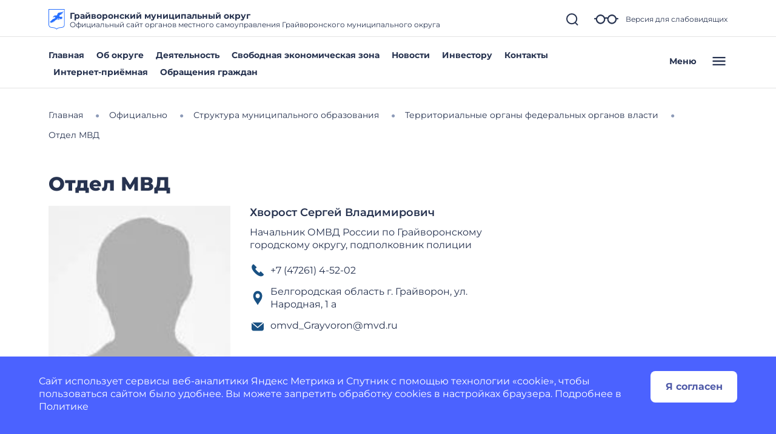

--- FILE ---
content_type: text/html; charset=utf-8
request_url: https://grajvoron-r31.gosweb.gosuslugi.ru/ofitsialno/struktura-munitsipalnogo-obrazovaniya/territorialnye-organy-federalnyh-organov-vlasti/otdel-mvd/?cur_cc=2768&category=13&curPos=3808
body_size: 49449
content:
<!DOCTYPE html>
<html lang="ru" class="">
<head>
    <meta charset="UTF-8">
    <meta name="viewport" content="width=device-width, initial-scale=1.0, user-scalable=0">
        

    <title>Отдел МВД</title>
        <link href="https://static.gosweb.gosuslugi.ru/omsu/assets/main.css?id=29bde4e454eb85c38a90de628435ee24" rel="stylesheet" crossorigin="anonymous">
            <link href="/netcat_template/template/gw_omsu/css/default.css" rel="stylesheet" type="text/css">
        <link href="/netcat_template/template/gw_omsu/css/mixin_defaults.css" rel="stylesheet" type="text/css">
                <link href="/netcat/modules/gw_visually_impaired_version/assets/css/style.css" rel="stylesheet" type="text/css">
        <script>
(function(){var g={},m=new ResizeObserver(function(b){for(var c=b.length,a=0;a<c;a++){for(var d=b[a],f=d.target,e=["",""],k=f.ncB,g=k.length,d=(d=d.borderBoxSize)?d[0].inlineSize:f.offsetWidth,h=0;h<g;h++)e[k[h]>d?1:0]+=k[h]+" ";f.setAttribute("data-nc-b1",e[0]);f.setAttribute("data-nc-b2",e[1])}}),n={box:"border-box"},l=function(b){var c=b.getAttribute("data-nc-b")||"",a;for(a in g)b.matches(a)&&(c+=" "+g[a]);if(c=c.trim())b.ncB=c.split(" ").map(Number),m.observe(b,n);c=b.childElementCount;for(a=
0;a<c;a++)l(b.children[a])};(new MutationObserver(function(b){for(var c=b.length,a=0;a<c;a++)for(var d=b[a].addedNodes,f=d.length,e=0;e<f;e++)d[e]instanceof Element&&l(d[e])})).observe(document.documentElement,{childList:!0,subtree:!0});nc_eq=function(b){return Object.assign(g,b)}})();
</script>
<script>
(function(){const g=new Map,p=new ResizeObserver(a=>{const c=a.length;for(let b=0;b<c;b++)n(a[b].target,a[b].borderBoxSize[0].inlineSize)}),n=(a,c)=>{const b=g.get(a);if(b)if(document.contains(a)){b.block_resize&&void 0===c&&(c=a.offsetWidth);for(const a of b.destruct)a(c);for(const a of b.init)a(c)}else p.unobserve(a),b.mutation&&b.mutation.disconnect(),b.window_resize&&removeEventListener("resize",b.window_resize),g.delete(a)},v={box:"border-box"};nc_mixin_init=function(a,c,b,q,r,t,u,f,e){const d=
document.querySelector(a),h={block_element:d,list_element:c?d.querySelector(c):null,settings:f,breakpoint_type:e};f="block"!==e;a=/[\s>+~]/.test(b);if(d){var k;e=()=>n(d);g.has(d)||g.set(d,{init:[],destruct:[],block_resize:!1,window_resize:!1,mutation:!1});c=g.get(d);if(t){var m=a=>{a=l(a)&&(!b||d.matches(b));!k&&a&&(h.init_result=t(h));k=a};c.init.push(m)}u&&c.destruct.push(a=>{k&&(!l(a)||b&&!d.matches(b))&&u(h)});if(f)var l=()=>matchMedia(`(min-width:${q}px) and (max-width:${r-.01}px)`).matches;
else l=a=>a>=q&&a<r,c.block_resize||(p.observe(d,v),c.block_resize=!0);!f&&!a||c.window_resize||(addEventListener("resize",e),c.window_resize=e);if(b&&!c.mutation){f=new MutationObserver(e);for(e=d;e;)f.observe(e,{attributeFilter:["class"]}),e=a&&e.parentElement;c.mutation=f}m&&m(d.offsetWidth)}}})();
</script>

<script src="/netcat_template/asset/jquery/3.6.0/jquery.min.js" defer></script>
<script src="/netcat_template/asset/popper/1.14.3/popper.min.js" defer></script>
<script src="/netcat_template/asset/bootstrap_core/4.1.1/index.js" defer></script>
<script src="/netcat_template/asset/bootstrap_util/4.1.1/util.js" defer></script>
<script src="/netcat_template/asset/bootstrap_transitions/4.1.1/collapse.js" defer></script>
<script src="/netcat_template/asset/bootstrap_modal/4.1.1/modal.js" defer></script>
<script src="/netcat_template/asset/fotorama/4.6.4/fotorama.js" defer></script>
<script src="/netcat_template/asset/swiper/5.3.8/swiper.min.js" defer></script>
<script src="/netcat_template/asset/lightbox/2.9.0/js/lightbox.min.js" defer></script>
<script src="/netcat_template/asset/nc_modal/latest/nc_modal_func.js" defer></script>
<link rel="stylesheet" href="/netcat_template/asset/font_montserrat/0.2022.07.07/font-montserrat.css" />
<link rel="stylesheet" href="/netcat_template/asset/font_roboto/0.2022.07.07/font-roboto.css" />
<link rel="stylesheet" href="/netcat_template/asset/font_lato/0.2018.03.12/font-lato.css" />
<link rel="stylesheet" href="/netcat_template/asset/bootstrap_utilities_display/4.1.1/display.css" />
<link rel="stylesheet" href="/netcat_template/asset/bootstrap_utilities_flex/4.1.1/flex.css" />
<link rel="stylesheet" href="/netcat_template/asset/bootstrap_grid/4.1.1/grid.css" />
<link rel="stylesheet" href="/netcat_template/asset/bootstrap_transitions/4.1.1/transitions.css" />
<link rel="stylesheet" href="/netcat_template/asset/bootstrap_utilities_spacing/4.1.1/spacing.css" />
<link rel="stylesheet" href="/netcat_template/asset/bootstrap_modal/4.1.1/modal.css" />
<link rel="stylesheet" href="/netcat_template/asset/fotorama/4.6.4/fotorama.css" />
<link rel="stylesheet" href="/netcat_template/asset/swiper/5.3.8/swiper.min.css" />
<link rel="stylesheet" href="/netcat_template/asset/lightbox/2.9.0/css/lightbox.min.css" />
<link rel="stylesheet" href="/netcat_template/asset/bootstrap_forms/4.1.1/forms.css" />
<link rel="stylesheet" href="/netcat_template/asset/bootstrap_custom_forms/4.1.1/custom-forms.css" />
<link rel="stylesheet" href="/netcat_template/asset/icons_font_awesome/5.12.0/fontawesome-all.css" />
<link rel="stylesheet" href="/netcat_template/css/1/components.css?1761573674" />
<script>
nc_eq({".tpl-component-gw-block-fact.tpl-template-short .tpl-block-list-objects > *":"310",".tpl-component-gw-documents-omsu":"928 718 512 479 429 366 314",".tpl-component-gw-news-omsu":"500 760 586 719 499 549 449",".tpl-component-gw-person":"760 500 600 800",".tpl-component-gw-person.tpl-template-list-contact":"500 400"});
</script>
<link rel="stylesheet" href="/netcat_template/css/1/mixins.css?1762505747" />

<script>
document.addEventListener('DOMContentLoaded', function() {
try{nc_mixin_init('.tpl-block-2740 .tpl-block-2740-list > *', '', '', 0, 9999, (function(b){if(window.$nc&&$nc("body").is(".nc--mode-edit")){var c=function(){$nc(this).is(".nc--clicked")?(a.css("overflow","visible"),$nc(this).one("mouseleave.nc_border_radius",function(){setTimeout($nc.proxy(c,this),1010)})):d()},d=function(){a.attr("style",(a.attr("style")||"").replace("overflow: visible;",""))},e=$nc(b.block_element),a=b.list_element?e.children(".tpl-block-list"):e,f=a.find(".nc-infoblock-toolbar-more, .nc-object-toolbar-more").on("click.nc_border_radius mouseenter.nc_border_radius mouseleave.nc_border_radius",
function(){setTimeout($nc.proxy(c,this),1)});return{destruct:function(){f.off("click.nc_border_radius mouseenter.nc_border_radius mouseleave.nc_border_radius");d()}}}}), (function(a){try{a.init_result.destruct()}catch(b){}}), {"border_radius":"12"}, 'block');}catch(e){console.log(e)}
try{nc_mixin_init('.tpl-container-2774', '.tpl-container-2774 .tpl-container-2774-list', '', 0, 9999, (function(b){if(window.$nc&&$nc("body").is(".nc--mode-edit")){var c=function(){$nc(this).is(".nc--clicked")?(a.css("overflow","visible"),$nc(this).one("mouseleave.nc_border_radius",function(){setTimeout($nc.proxy(c,this),1010)})):d()},d=function(){a.attr("style",(a.attr("style")||"").replace("overflow: visible;",""))},e=$nc(b.block_element),a=b.list_element?e.children(".tpl-block-list"):e,f=a.find(".nc-infoblock-toolbar-more, .nc-object-toolbar-more").on("click.nc_border_radius mouseenter.nc_border_radius mouseleave.nc_border_radius",
function(){setTimeout($nc.proxy(c,this),1)});return{destruct:function(){f.off("click.nc_border_radius mouseenter.nc_border_radius mouseleave.nc_border_radius");d()}}}}), (function(a){try{a.init_result.destruct()}catch(b){}}), {"border_radius":"12"}, 'viewport');}catch(e){console.log(e)}
try{nc_mixin_init('.tpl-container-2777', '.tpl-container-2777 .tpl-container-2777-list', '', 0, 9999, (function(b){if(window.$nc&&$nc("body").is(".nc--mode-edit")){var c=function(){$nc(this).is(".nc--clicked")?(a.css("overflow","visible"),$nc(this).one("mouseleave.nc_border_radius",function(){setTimeout($nc.proxy(c,this),1010)})):d()},d=function(){a.attr("style",(a.attr("style")||"").replace("overflow: visible;",""))},e=$nc(b.block_element),a=b.list_element?e.children(".tpl-block-list"):e,f=a.find(".nc-infoblock-toolbar-more, .nc-object-toolbar-more").on("click.nc_border_radius mouseenter.nc_border_radius mouseleave.nc_border_radius",
function(){setTimeout($nc.proxy(c,this),1)});return{destruct:function(){f.off("click.nc_border_radius mouseenter.nc_border_radius mouseleave.nc_border_radius");d()}}}}), (function(a){try{a.init_result.destruct()}catch(b){}}), {"border_radius":"12"}, 'viewport');}catch(e){console.log(e)}
})
</script>

</head>
<body class="tpl-body-site-1">
    <script>var counterNumberVal = "90005286";</script>
            <script>var metricOrgType = "omsu", metricRegion = "r31";</script>
        <script src="https://api-metric.gosweb.gosuslugi.ru/scripts/ym-script.js"></script>
<script>
    window.addEventListener('DOMContentLoaded', function() {
        let classMapping = {
            "gw-blind-support-font-size_base": "tpl-alt-accessibility-font-size-1",
            "gw-blind-support-font-size_normal": "tpl-alt-accessibility-font-size-2",
            "gw-blind-support-font-size_large": "tpl-alt-accessibility-font-size-3",
            "gw-blind-support-theme_base": "tpl-alt-accessibility-color-scheme-1",
            "gw-blind-support-theme_inverse": "tpl-alt-accessibility-color-scheme-2",
            "gw-blind-support-theme_blue": "tpl-alt-accessibility-color-scheme-3",
            "gw-blind-support-letter-spacing_base": "tpl-alt-accessibility-letter-spacing-1",
            "gw-blind-support-letter-spacing_normal": "tpl-alt-accessibility-letter-spacing-2",
            "gw-blind-support-letter-spacing_large": "tpl-alt-accessibility-letter-spacing-3",
            "gw-blind-support-line-height_base": "tpl-alt-accessibility-line-spacing-1",
            "gw-blind-support-line-height_normal": "tpl-alt-accessibility-line-spacing-2",
            "gw-blind-support-line-height_large": "tpl-alt-accessibility-line-spacing-3",
        };

        window.addEventListener('accessibility:set-state', function(e) {
            let html = document.getElementsByTagName('html')[0],
                classRegexp = new RegExp('tpl\-alt\-accessibility\-');
            if (typeof html !== 'undefined') {
                let classList = html.className.split(' ');
                classList.forEach(function (className) {
                    if (classRegexp.test(className)) {
                        html.classList.remove(className);
                    }
                });

                classList.forEach(function (className) {
                    if (typeof classMapping[className] !== 'undefined') {
                        html.classList.add(classMapping[className]);
                    }
                });
            }
        }, false);
    
        window.dispatchEvent(new CustomEvent('accessibility:set-state', {"detail": []}));
    });
</script>
<header class="gw-header gw-position_sticky">
        <div class="gw-header__top gw-column-wrapper">
        <div class="gw-container">
            <div class="gw-header__info gw-header-info">
                                <div class="gw-header-info__logo">
                    <a href="/" class="gw-header__link">
                        <img src="/netcat_files/c/gerb_Grayvoronskiy_MO.svg" class="gw-icon-logo" alt="Грайворонский муниципальный округ.">
                    </a>
                </div>
                <div class="gw-header-info__content">
                    <div class="gw-header__title">Грайворонский муниципальный округ</div>
                    <div class="gw-header__subtitle">Официальный сайт органов местного самоуправления Грайворонского муниципального округа</div>
                </div>
                <div class="gw-header-info__controls">
                    <div class="gw-header-info__icons gw-header-icons">
                        <a class="gw-header-icons__link gw-header__link gw-js-main-search-link gw-js-search-link" href="#">
                            <svg class="gw-icon gw-icon_s">
                                <use xlink:href="/netcat_template/template/gw_omsu/img/icons.svg#gw-icon-search-sm"></use>
                            </svg>
                        </a>
                        <a href="#" class="gw-header-icons__link gw-header__link gw-header-icons__glass"
                           data-micromodal-trigger="blind-support">
                            <svg class="gw-icon gw-icon_l">
                                <use xlink:href="/netcat_template/template/gw_omsu/img/icons.svg#gw-glass"></use>
                            </svg>
                            <span class="gw-header__link-description">Версия для слабовидящих</span>
                        </a>
                        <a href="#"
                           class="gw-header-icons__link gw-header__link gw-header-icons__menu-burger gw-header__link_burger gw-js-mobile-menu-link">
                            <svg class="gw-icon gw-icon_m">
                                <use xlink:href="/netcat_template/template/gw_omsu/img/icons.svg#gw-burger" class="gw-header__icon-burger"></use>
                                <use xlink:href="/netcat_template/template/gw_omsu/img/icons.svg#gw-close" class="gw-header__icon-close"></use>
                            </svg>
                        </a>
                    </div>
                </div>
            </div>
            <div class="gw-header__search-block gw-header-search-block" data-gw-main-search="">
                <form class="gw-header-search-block__form" role="search" method="get" action="/search/">
                    <input type="text" class="gw-header-search-block__input" name="search_query">
                    <button type="submit" class="gw-header-search-block__button gw-header-search-block__button_submit">
                        <svg class="gw-icon gw-icon_s gw-header-search-block__button-icon">
                            <use xlink:href="/netcat_template/template/gw_omsu/img/icons.svg#gw-search"></use>
                        </svg>
                    </button>
                </form>
                <a class="gw-header__link gw-header-link__close gw-header__link_search-direct gw-js-search-link">
                    <svg class="gw-icon gw-icon_s">
                        <use xlink:href="/netcat_template/template/gw_omsu/img/icons.svg#gw-icon-search-sm" class="gw-header__icon-search"></use>
                        <use xlink:href="/netcat_template/template/gw_omsu/img/icons.svg#gw-icon-close-search"
                             class="gw-header__icon-close gw-icon_sm"></use>
                    </svg>
                </a>
            </div>
        </div>
    </div>
    <div class="gw-header__bottom gw-header-bottom gw-column-wrapper">
        <div class="gw-container">
            <div class="gw-header-bottom__wrapper">
                <div class="gw-top-nav">
                                            <div class="gw-top-nav__item">
                            <a class="gw-header__link gw-top-nav__item-link "
                               href="/">Главная</a>
                        </div>
                                            <div class="gw-top-nav__item">
                            <a class="gw-header__link gw-top-nav__item-link "
                               href="/o-munitsipalnom-obrazovanii/">Об округе</a>
                        </div>
                                            <div class="gw-top-nav__item">
                            <a class="gw-header__link gw-top-nav__item-link "
                               href="/deyatelnost/">Деятельность</a>
                        </div>
                                            <div class="gw-top-nav__item">
                            <a class="gw-header__link gw-top-nav__item-link "
                               href="https://grajvoron-r31.gosweb.gosuslugi.ru/glavnoe/svobodnaya-ekonomicheskaya-zona/">Свободная экономическая зона</a>
                        </div>
                                            <div class="gw-top-nav__item">
                            <a class="gw-header__link gw-top-nav__item-link "
                               href="/dlya-zhiteley/novosti-i-reportazhi/">Новости</a>
                        </div>
                                            <div class="gw-top-nav__item">
                            <a class="gw-header__link gw-top-nav__item-link "
                               href="/glavnoe/investoru/">Инвестору</a>
                        </div>
                                            <div class="gw-top-nav__item">
                            <a class="gw-header__link gw-top-nav__item-link "
                               href="/glavnoe/kontakty/">Контакты</a>
                        </div>
                                            <div class="gw-top-nav__item">
                            <a class="gw-header__link gw-top-nav__item-link "
                               href="https://vopros.belregion.ru/graivoron">Интернет-приёмная</a>
                        </div>
                                            <div class="gw-top-nav__item">
                            <a class="gw-header__link gw-top-nav__item-link "
                               href="/glavnoe/obrascheniya-grazhdan/">Обращения граждан</a>
                        </div>
                                    </div>
                <a href="#" class="gw-header__burger gw-header__link gw-header__link_burger gw-js-mobile-menu-link">
                    <span class="gw-header__burger-text">Меню</span>
                    <svg class="gw-icon gw-icon_m">
                        <use xlink:href="/netcat_template/template/gw_omsu/img/icons.svg#gw-burger" class="gw-header__icon-burger"></use>
                        <use xlink:href="/netcat_template/template/gw_omsu/img/icons.svg#gw-close" class="gw-header__icon-close"></use>
                    </svg>
                </a>
            </div>
        </div>
    </div>
    <div class="gw-header-info__nav-menu gw-header-complex-nav-menu" data-gw-mobile-menu="">
        <div class="gw-header-complex-nav-menu__blind-support">
            <a href="#" class="gw-header-icons__link gw-header__link" data-micromodal-trigger="blind-support">
                <svg class="gw-icon gw-icon_l">
                    <use xlink:href="/netcat_template/template/gw_omsu/img/icons.svg#gw-glass"></use>
                </svg>
                <span class="gw-header__link-description">Версия для слабовидящих</span>
            </a>
        </div>
        <div class="gw-column-wrapper gw-header-complex-nav-menu__content">
            <div class="gw-container gw-header-complex-nav-menu__container">
                <div class="gw-header-complex-nav-menu__nav-wrapper">
                    <ul class="gw-header-complex-nav-menu__menu-list gw-header-complex-nav gw-header-complex-nav_1st-level">
                                                    <li class="gw-header-complex-nav__item gw-js-complex-nav-item">
                                <a href="/glavnoe/" class="gw-header-complex-nav__link gw-header-complex-nav__link_1st-level gw-js-complex-nav-link-1st-level">
                                    <span class="gw-header-complex-nav__item-icon">
                                        <svg class="gw-icon gw-icon_s">
                                            <use xlink:href="/netcat_template/template/gw_omsu/img/icons.svg#gw-folder"></use>
                                        </svg>
                                    </span>
                                    <span class="gw-header-complex-nav__item-text">Главное</span>
                                                                            <span class="gw-header-complex-nav__item-symbol">
                                            <svg class="gw-icon gw-icon_s gw-icon_arrow">
                                                <use xlink:href="/netcat_template/template/gw_omsu/img/icons.svg#gw-arrow"></use>
                                            </svg>
                                        </span>
                                                                    </a>
                                                                    <div class="gw-header-complex-nav__right gw-js-complex-nav-subitems hidden">
                                        <div class="h3 gw-header-complex-nav__subitems-header">
                                            <a href="/glavnoe/" class="gw-header-complex-nav__link">
                                               Главное                                            </a>
                                        </div>
                                        <ul class="gw-header-complex-nav gw-header-complex-nav_2nd-level">
                                                                                            <li class="gw-header-complex-nav__item">
                                                    <a href="/" class="gw-header-complex-nav__link">
                                                        Главная                                                    </a>
                                                                                                    </li>
                                                                                            <li class="gw-header-complex-nav__item">
                                                    <a href="/o-munitsipalnom-obrazovanii/" class="gw-header-complex-nav__link">
                                                        Об округе                                                    </a>
                                                                                                    </li>
                                                                                            <li class="gw-header-complex-nav__item">
                                                    <a href="/deyatelnost/" class="gw-header-complex-nav__link">
                                                        Деятельность                                                    </a>
                                                                                                    </li>
                                                                                            <li class="gw-header-complex-nav__item">
                                                    <a href="https://grajvoron-r31.gosweb.gosuslugi.ru/glavnoe/svobodnaya-ekonomicheskaya-zona/" class="gw-header-complex-nav__link">
                                                        Свободная экономическая зона                                                    </a>
                                                                                                    </li>
                                                                                            <li class="gw-header-complex-nav__item">
                                                    <a href="/dlya-zhiteley/novosti-i-reportazhi/" class="gw-header-complex-nav__link">
                                                        Новости                                                    </a>
                                                                                                    </li>
                                                                                            <li class="gw-header-complex-nav__item">
                                                    <a href="/glavnoe/investoru/" class="gw-header-complex-nav__link">
                                                        Инвестору                                                    </a>
                                                                                                            <ul class="gw-header-complex-nav gw-header-complex-nav_3rd-level">
                                                                                                                            <li class="gw-header-complex-nav__item">
                                                                    <a href="/glavnoe/investoru/munitsipalnoe-chastnoe-partnerstvo/" class="gw-header-complex-nav__link">
                                                                        Муниципальное - частное партнерство                                                                    </a>
                                                                </li>
                                                                                                                            <li class="gw-header-complex-nav__item">
                                                                    <a href="/glavnoe/investoru/investitsionnyy-sovet-pri-gubernatore-belgorodskoy-oblasti/" class="gw-header-complex-nav__link">
                                                                        Инвестиционный совет при Губернаторе Белгородской области                                                                    </a>
                                                                </li>
                                                                                                                            <li class="gw-header-complex-nav__item">
                                                                    <a href="/glavnoe/investoru/investitsionnyy-upolnomochennyy/" class="gw-header-complex-nav__link">
                                                                        Инвестиционный уполномоченный                                                                    </a>
                                                                </li>
                                                                                                                    </ul>
                                                                                                    </li>
                                                                                            <li class="gw-header-complex-nav__item">
                                                    <a href="/glavnoe/kontakty/" class="gw-header-complex-nav__link">
                                                        Контакты                                                    </a>
                                                                                                    </li>
                                                                                            <li class="gw-header-complex-nav__item">
                                                    <a href="https://vopros.belregion.ru/graivoron" class="gw-header-complex-nav__link">
                                                        Интернет-приёмная                                                    </a>
                                                                                                    </li>
                                                                                            <li class="gw-header-complex-nav__item">
                                                    <a href="/glavnoe/obrascheniya-grazhdan/" class="gw-header-complex-nav__link">
                                                        Обращения граждан                                                    </a>
                                                                                                            <ul class="gw-header-complex-nav gw-header-complex-nav_3rd-level">
                                                                                                                            <li class="gw-header-complex-nav__item">
                                                                    <a href="/glavnoe/obrascheniya-grazhdan/napravlenie-obrascheniy/" class="gw-header-complex-nav__link">
                                                                        Направление обращений                                                                    </a>
                                                                </li>
                                                                                                                            <li class="gw-header-complex-nav__item">
                                                                    <a href="/glavnoe/obrascheniya-grazhdan/pravovaya-baza/" class="gw-header-complex-nav__link">
                                                                        Правовая база                                                                    </a>
                                                                </li>
                                                                                                                            <li class="gw-header-complex-nav__item">
                                                                    <a href="/glavnoe/obrascheniya-grazhdan/analiz-obrascheniy/" class="gw-header-complex-nav__link">
                                                                        Анализ обращений                                                                    </a>
                                                                </li>
                                                                                                                    </ul>
                                                                                                    </li>
                                                                                    </ul>
                                    </div>
                                                            </li>
                                                    <li class="gw-header-complex-nav__item gw-js-complex-nav-item">
                                <a href="/dlya-zhiteley/" class="gw-header-complex-nav__link gw-header-complex-nav__link_1st-level gw-js-complex-nav-link-1st-level">
                                    <span class="gw-header-complex-nav__item-icon">
                                        <svg class="gw-icon gw-icon_s">
                                            <use xlink:href="/netcat_template/template/gw_omsu/img/icons.svg#gw-folder"></use>
                                        </svg>
                                    </span>
                                    <span class="gw-header-complex-nav__item-text">Для жителей</span>
                                                                            <span class="gw-header-complex-nav__item-symbol">
                                            <svg class="gw-icon gw-icon_s gw-icon_arrow">
                                                <use xlink:href="/netcat_template/template/gw_omsu/img/icons.svg#gw-arrow"></use>
                                            </svg>
                                        </span>
                                                                    </a>
                                                                    <div class="gw-header-complex-nav__right gw-js-complex-nav-subitems hidden">
                                        <div class="h3 gw-header-complex-nav__subitems-header">
                                            <a href="/dlya-zhiteley/" class="gw-header-complex-nav__link">
                                               Для жителей                                            </a>
                                        </div>
                                        <ul class="gw-header-complex-nav gw-header-complex-nav_2nd-level">
                                                                                            <li class="gw-header-complex-nav__item">
                                                    <a href="/dlya-zhiteley/novosti-i-reportazhi/" class="gw-header-complex-nav__link">
                                                        Новости и репортажи                                                    </a>
                                                                                                    </li>
                                                                                            <li class="gw-header-complex-nav__item">
                                                    <a href="/dlya-zhiteley/poleznye-materialy/" class="gw-header-complex-nav__link">
                                                        Полезные материалы                                                    </a>
                                                                                                            <ul class="gw-header-complex-nav gw-header-complex-nav_3rd-level">
                                                                                                                            <li class="gw-header-complex-nav__item">
                                                                    <a href="/dlya-zhiteley/poleznye-materialy/tarify-oplaty-uslug-zhkh/" class="gw-header-complex-nav__link">
                                                                        Тарифы оплаты услуг ЖКХ                                                                    </a>
                                                                </li>
                                                                                                                            <li class="gw-header-complex-nav__item">
                                                                    <a href="/dlya-zhiteley/poleznye-materialy/besplatnaya-yuridicheskaya-pomosch/" class="gw-header-complex-nav__link">
                                                                        Бесплатная юридическая помощь                                                                    </a>
                                                                </li>
                                                                                                                            <li class="gw-header-complex-nav__item">
                                                                    <a href="/dlya-zhiteley/poleznye-materialy/grafik-otklyucheniya-goryachey-vody-v-okruge/" class="gw-header-complex-nav__link">
                                                                        График отключения горячей воды в округе                                                                    </a>
                                                                </li>
                                                                                                                            <li class="gw-header-complex-nav__item">
                                                                    <a href="/dlya-zhiteley/poleznye-materialy/uznayte-kto-vash-uchastkovyy/" class="gw-header-complex-nav__link">
                                                                        Узнайте, кто ваш участковый                                                                    </a>
                                                                </li>
                                                                                                                    </ul>
                                                                                                    </li>
                                                                                            <li class="gw-header-complex-nav__item">
                                                    <a href="/dlya-zhiteley/uslugi-i-servisy/" class="gw-header-complex-nav__link">
                                                        Услуги и сервисы                                                    </a>
                                                                                                            <ul class="gw-header-complex-nav gw-header-complex-nav_3rd-level">
                                                                                                                            <li class="gw-header-complex-nav__item">
                                                                    <a href="/dlya-zhiteley/uslugi-i-servisy/lichnyy-priem-grazhdan/" class="gw-header-complex-nav__link">
                                                                        Личный прием граждан                                                                    </a>
                                                                </li>
                                                                                                                            <li class="gw-header-complex-nav__item">
                                                                    <a href="/dlya-zhiteley/uslugi-i-servisy/sredstva-massovoy-informatsii/" class="gw-header-complex-nav__link">
                                                                        Средства массовой информации                                                                    </a>
                                                                </li>
                                                                                                                            <li class="gw-header-complex-nav__item">
                                                                    <a href="/dlya-zhiteley/uslugi-i-servisy/otpravit-obraschenie/" class="gw-header-complex-nav__link">
                                                                        Отправить обращение                                                                    </a>
                                                                </li>
                                                                                                                    </ul>
                                                                                                    </li>
                                                                                    </ul>
                                    </div>
                                                            </li>
                                                    <li class="gw-header-complex-nav__item gw-js-complex-nav-item">
                                <a href="/o-munitsipalnom-obrazovanii/" class="gw-header-complex-nav__link gw-header-complex-nav__link_1st-level gw-js-complex-nav-link-1st-level">
                                    <span class="gw-header-complex-nav__item-icon">
                                        <svg class="gw-icon gw-icon_s">
                                            <use xlink:href="/netcat_template/template/gw_omsu/img/icons.svg#gw-folder"></use>
                                        </svg>
                                    </span>
                                    <span class="gw-header-complex-nav__item-text">О муниципальном образовании</span>
                                                                            <span class="gw-header-complex-nav__item-symbol">
                                            <svg class="gw-icon gw-icon_s gw-icon_arrow">
                                                <use xlink:href="/netcat_template/template/gw_omsu/img/icons.svg#gw-arrow"></use>
                                            </svg>
                                        </span>
                                                                    </a>
                                                                    <div class="gw-header-complex-nav__right gw-js-complex-nav-subitems hidden">
                                        <div class="h3 gw-header-complex-nav__subitems-header">
                                            <a href="/o-munitsipalnom-obrazovanii/" class="gw-header-complex-nav__link">
                                               О муниципальном образовании                                            </a>
                                        </div>
                                        <ul class="gw-header-complex-nav gw-header-complex-nav_2nd-level">
                                                                                            <li class="gw-header-complex-nav__item">
                                                    <a href="/o-munitsipalnom-obrazovanii/simvolika/" class="gw-header-complex-nav__link">
                                                        Символика                                                    </a>
                                                                                                    </li>
                                                                                            <li class="gw-header-complex-nav__item">
                                                    <a href="/o-munitsipalnom-obrazovanii/gordost-rayona/" class="gw-header-complex-nav__link">
                                                        Гордость округа                                                    </a>
                                                                                                    </li>
                                                                                            <li class="gw-header-complex-nav__item">
                                                    <a href="/o-munitsipalnom-obrazovanii/istoriya/" class="gw-header-complex-nav__link">
                                                        Историческая справка                                                    </a>
                                                                                                    </li>
                                                                                            <li class="gw-header-complex-nav__item">
                                                    <a href="/o-munitsipalnom-obrazovanii/dostoprimechatelnost/" class="gw-header-complex-nav__link">
                                                        Достопримечательности                                                    </a>
                                                                                                            <ul class="gw-header-complex-nav gw-header-complex-nav_3rd-level">
                                                                                                                            <li class="gw-header-complex-nav__item">
                                                                    <a href="/o-munitsipalnom-obrazovanii/dostoprimechatelnost/mogila-geroya-sovetskogo-soyuza-holoda-/" class="gw-header-complex-nav__link">
                                                                        Могила Героя Советского Союза Холода Григория Ивановича (1903-1977)                                                                    </a>
                                                                </li>
                                                                                                                            <li class="gw-header-complex-nav__item">
                                                                    <a href="/o-munitsipalnom-obrazovanii/dostoprimechatelnost/memorial-slavy/" class="gw-header-complex-nav__link">
                                                                        Мемориал Славы                                                                    </a>
                                                                </li>
                                                                                                                            <li class="gw-header-complex-nav__item">
                                                                    <a href="/o-munitsipalnom-obrazovanii/dostoprimechatelnost/pamyatnik-tank-t-34/" class="gw-header-complex-nav__link">
                                                                        Памятник "Танк Т-34"                                                                    </a>
                                                                </li>
                                                                                                                            <li class="gw-header-complex-nav__item">
                                                                    <a href="/o-munitsipalnom-obrazovanii/dostoprimechatelnost/mogila-tankista-vi-bondarya-pogibshego-v-boyu-s-fashists/" class="gw-header-complex-nav__link">
                                                                        Могила Танкиста В.И. Бондаря, погибшего в бою с фашистскими захватчиками                                                                    </a>
                                                                </li>
                                                                                                                            <li class="gw-header-complex-nav__item">
                                                                    <a href="/o-munitsipalnom-obrazovanii/dostoprimechatelnost/bratskaya-mogila-sovetskih-voinov-pogibshih-v-boyah-s-fa/" class="gw-header-complex-nav__link">
                                                                        Братская могила советских воинов, погибших в боях с фашистскими захватчиками п. Доброполье                                                                    </a>
                                                                </li>
                                                                                                                            <li class="gw-header-complex-nav__item">
                                                                    <a href="/o-munitsipalnom-obrazovanii/dostoprimechatelnost/bratskaya-mogila-sovetskih-voinov-pogibshih-v/" class="gw-header-complex-nav__link">
                                                                        Братская могила советских воинов, погибших в боях с фашистскими захватчиками п. Чапаевский                                                                    </a>
                                                                </li>
                                                                                                                            <li class="gw-header-complex-nav__item">
                                                                    <a href="/o-munitsipalnom-obrazovanii/dostoprimechatelnost/bratskaya-mogila-sovetskih-voinov-pogibs/" class="gw-header-complex-nav__link">
                                                                        Братская могила советских воинов, погибших в боях с фашистскими захватчиками с. Безымено                                                                    </a>
                                                                </li>
                                                                                                                            <li class="gw-header-complex-nav__item">
                                                                    <a href="/o-munitsipalnom-obrazovanii/dostoprimechatelnost/bratskaya-mogila-sovetskih-voinov-pogibshih-v-boyah-s-fashistski/" class="gw-header-complex-nav__link">
                                                                        Братская могила советских воинов, погибших в боях с фашистскими захватчиками с. Глотово                                                                    </a>
                                                                </li>
                                                                                                                            <li class="gw-header-complex-nav__item">
                                                                    <a href="/o-munitsipalnom-obrazovanii/dostoprimechatelnost/bratskaya-mogila-sovetskih-voinov-pogibshih-v-boyah-s-fashi/" class="gw-header-complex-nav__link">
                                                                        Братская могила советских воинов, погибших в боях с фашистскими захватчиками с. Гора-Подол                                                                    </a>
                                                                </li>
                                                                                                                            <li class="gw-header-complex-nav__item">
                                                                    <a href="/o-munitsipalnom-obrazovanii/dostoprimechatelnost/bratskaya-mogila-sovetskih-voinov-pogibshih-v-boyah-s-fas/" class="gw-header-complex-nav__link">
                                                                        Братская могила советских воинов, погибших в боях с фашистскими захватчиками с. Доброе                                                                    </a>
                                                                </li>
                                                                                                                            <li class="gw-header-complex-nav__item">
                                                                    <a href="/o-munitsipalnom-obrazovanii/dostoprimechatelnost/bratskaya-mogila-sovetskih-voinov-pogibshih-v-bo/" class="gw-header-complex-nav__link">
                                                                        Братская могила советских воинов, погибших в боях с фашистскими захватчиками с. Дорогощь                                                                    </a>
                                                                </li>
                                                                                                                            <li class="gw-header-complex-nav__item">
                                                                    <a href="/o-munitsipalnom-obrazovanii/dostoprimechatelnost/bratskaya-mogila-sovetskih-voinov-pogibshih-v-1/" class="gw-header-complex-nav__link">
                                                                        Братская могила советских воинов, погибших в боях с фашистскими захватчиками с. Дроновка                                                                    </a>
                                                                </li>
                                                                                                                            <li class="gw-header-complex-nav__item">
                                                                    <a href="/o-munitsipalnom-obrazovanii/dostoprimechatelnost/bratskaya-mogila-sovetskih-voinov-pogibshih-v-boy/" class="gw-header-complex-nav__link">
                                                                        Могила неизвестного солдата, погибшего в бою с фашистскими захватчиками с. Дунайка                                                                    </a>
                                                                </li>
                                                                                                                            <li class="gw-header-complex-nav__item">
                                                                    <a href="/o-munitsipalnom-obrazovanii/dostoprimechatelnost/bratskaya-mogila-sovetskih-voinov-pogib/" class="gw-header-complex-nav__link">
                                                                        Братская могила советских воинов, погибших в боях с фашистскими захватчиками с. Замостье                                                                    </a>
                                                                </li>
                                                                                                                            <li class="gw-header-complex-nav__item">
                                                                    <a href="/o-munitsipalnom-obrazovanii/dostoprimechatelnost/bratskaya-mogila-sovetskih-voinov-p/" class="gw-header-complex-nav__link">
                                                                        Братская могила советских воинов, погибших в боях с фашистскими захватчиками с. Ивановская Лисица                                                                    </a>
                                                                </li>
                                                                                                                            <li class="gw-header-complex-nav__item">
                                                                    <a href="/o-munitsipalnom-obrazovanii/dostoprimechatelnost/bratskaya-mogila-sovetskih-ahvatchikami-s-kozinka/" class="gw-header-complex-nav__link">
                                                                        Братская могила советских воинов, погибших в боях с фашистскими захватчиками с. Козинка                                                                    </a>
                                                                </li>
                                                                                                                            <li class="gw-header-complex-nav__item">
                                                                    <a href="/o-munitsipalnom-obrazovanii/dostoprimechatelnost/bratskaya-mogila-sovetskih-ashistskimi-zahvatchikami-s-kosilovo/" class="gw-header-complex-nav__link">
                                                                        Братская могила советских воинов, погибших в боях с фашистскими захватчиками с. Косилово                                                                    </a>
                                                                </li>
                                                                                                                            <li class="gw-header-complex-nav__item">
                                                                    <a href="/o-munitsipalnom-obrazovanii/dostoprimechatelnost/mogila-neizvestnogo-soldata-zahvatchikami-s-kosilovo/" class="gw-header-complex-nav__link">
                                                                        Памятник неизвестным танкистам, погибшим в бою с фашистскими захватчиками с Косилово                                                                    </a>
                                                                </li>
                                                                                                                            <li class="gw-header-complex-nav__item">
                                                                    <a href="/o-munitsipalnom-obrazovanii/dostoprimechatelnost/bratskaya-mogila--fashistskimi-zahvatchikami-s-lomnoe/" class="gw-header-complex-nav__link">
                                                                        Братская могила советских воинов, погибших в боях с фашистскими захватчиками с. Ломное                                                                    </a>
                                                                </li>
                                                                                                                            <li class="gw-header-complex-nav__item">
                                                                    <a href="/o-munitsipalnom-obrazovanii/dostoprimechatelnost/bratskaya-mogila-sovetskih--s-fashistskimi--mokraya-orlovka/" class="gw-header-complex-nav__link">
                                                                        Братская могила советских воинов, погибших в боях с фашистскими захватчиками с. Мокрая Орловка                                                                    </a>
                                                                </li>
                                                                                                                            <li class="gw-header-complex-nav__item">
                                                                    <a href="/o-munitsipalnom-obrazovanii/dostoprimechatelnost/bratskaya-mogila-sovetskih-voinov-zahvatchikami-s-novostroevka/" class="gw-header-complex-nav__link">
                                                                        Братская могила советских воинов, погибших в боях с фашистскими захватчиками с. Новостроевка                                                                    </a>
                                                                </li>
                                                                                                                            <li class="gw-header-complex-nav__item">
                                                                    <a href="/o-munitsipalnom-obrazovanii/dostoprimechatelnost/bratskaya-mogila-ashistskimi-zahvatchikami-s-poroz/" class="gw-header-complex-nav__link">
                                                                        Братская могила советских воинов, погибших в боях с фашистскими захватчиками с. Пороз                                                                    </a>
                                                                </li>
                                                                                                                            <li class="gw-header-complex-nav__item">
                                                                    <a href="/o-munitsipalnom-obrazovanii/dostoprimechatelnost/mogila-leytenanta-fiya-vasyaeva-zahvatchikami-s-pochaevo/" class="gw-header-complex-nav__link">
                                                                        Могила лейтенанта фИ.Я. Васяева, погибшего в бою с фашистскими захватчиками с. Почаево                                                                    </a>
                                                                </li>
                                                                                                                            <li class="gw-header-complex-nav__item">
                                                                    <a href="/o-munitsipalnom-obrazovanii/dostoprimechatelnost/bratskaya-s-fashistskimi-zahvatchikami-s-pochaevo/" class="gw-header-complex-nav__link">
                                                                        Братская могила советских воинов, погибших в боях с фашистскими захватчиками с. Почаево                                                                    </a>
                                                                </li>
                                                                                                                            <li class="gw-header-complex-nav__item">
                                                                    <a href="/o-munitsipalnom-obrazovanii/dostoprimechatelnost/s-fashistskimi-zahvatchikami-s-smorodino/" class="gw-header-complex-nav__link">
                                                                        Братская могила советских воинов, погибших в боях с фашистскими захватчиками с. Смородино                                                                    </a>
                                                                </li>
                                                                                                                            <li class="gw-header-complex-nav__item">
                                                                    <a href="/o-munitsipalnom-obrazovanii/dostoprimechatelnost/bratskaya-mogila-ashistskimi-zahvatchikami-s-spodaryushino/" class="gw-header-complex-nav__link">
                                                                        Братская могила советских воинов, погибших в боях с фашистскими захватчиками с. Сподарюшино                                                                    </a>
                                                                </li>
                                                                                                                            <li class="gw-header-complex-nav__item">
                                                                    <a href="/o-munitsipalnom-obrazovanii/dostoprimechatelnost/-s-fashistskimi-zahvatchikami-s-spodaryushino-ul-sumskaya/" class="gw-header-complex-nav__link">
                                                                        Братская могила советских воинов, погибших в боях с фашистскими захватчиками с. Сподарюшино ул. Сумская                                                                    </a>
                                                                </li>
                                                                                                                            <li class="gw-header-complex-nav__item">
                                                                    <a href="/o-munitsipalnom-obrazovanii/dostoprimechatelnost/s-fashistskimi-zahvatchikami-s-kazachya-lisitsa/" class="gw-header-complex-nav__link">
                                                                        Братская могила советских воинов, погибших в боях с фашистскими захватчиками с. Казачья Лисица                                                                    </a>
                                                                </li>
                                                                                                                            <li class="gw-header-complex-nav__item">
                                                                    <a href="/o-munitsipalnom-obrazovanii/dostoprimechatelnost/boyah-s-fashistskimi-zahvatchikami-s-moschenoe/" class="gw-header-complex-nav__link">
                                                                        Братская могила советских воинов, погибших в боях с фашистскими захватчиками с. Мощёное                                                                    </a>
                                                                </li>
                                                                                                                            <li class="gw-header-complex-nav__item">
                                                                    <a href="/o-munitsipalnom-obrazovanii/dostoprimechatelnost/-voennoplennym-v-1941-1943-gg-s-smorodino/" class="gw-header-complex-nav__link">
                                                                        Памятный знак расстрелянным мирным гражданам и советским военнопленным в 1941-1943 гг. с. Смородино                                                                    </a>
                                                                </li>
                                                                                                                            <li class="gw-header-complex-nav__item">
                                                                    <a href="/o-munitsipalnom-obrazovanii/dostoprimechatelnost/hikami-s-zamoste-ul-dobroselskaya-22/" class="gw-header-complex-nav__link">
                                                                        Братская могила советских воинов, погибших в боях с фашистскими захватчиками с. Замостье, ул. Добросельская, 22                                                                    </a>
                                                                </li>
                                                                                                                            <li class="gw-header-complex-nav__item">
                                                                    <a href="/o-munitsipalnom-obrazovanii/dostoprimechatelnost/pamyatnik-akademiku-vg-shuhovu/" class="gw-header-complex-nav__link">
                                                                        Памятник академику В.Г. Шухову                                                                    </a>
                                                                </li>
                                                                                                                            <li class="gw-header-complex-nav__item">
                                                                    <a href="/o-munitsipalnom-obrazovanii/dostoprimechatelnost/boyah-s-fashistskimi-zahvatchikami-s-golovchino/" class="gw-header-complex-nav__link">
                                                                        Братская могила советских воинов, погибших в боях с фашистскими захватчиками с. Головчино                                                                    </a>
                                                                </li>
                                                                                                                            <li class="gw-header-complex-nav__item">
                                                                    <a href="/o-munitsipalnom-obrazovanii/dostoprimechatelnost/memorialnyy-komplex-s-golovchino/" class="gw-header-complex-nav__link">
                                                                        Мемориальный комплекс с. Головчино                                                                    </a>
                                                                </li>
                                                                                                                    </ul>
                                                                                                    </li>
                                                                                            <li class="gw-header-complex-nav__item">
                                                    <a href="/o-munitsipalnom-obrazovanii/dlya-gostey-i-turistov/" class="gw-header-complex-nav__link">
                                                        Для гостей и туристов                                                    </a>
                                                                                                    </li>
                                                                                            <li class="gw-header-complex-nav__item">
                                                    <a href="/o-munitsipalnom-obrazovanii/territorialnye-administratsii/" class="gw-header-complex-nav__link">
                                                        Территориальные администрации                                                    </a>
                                                                                                            <ul class="gw-header-complex-nav gw-header-complex-nav_3rd-level">
                                                                                                                            <li class="gw-header-complex-nav__item">
                                                                    <a href="/o-munitsipalnom-obrazovanii/territorialnye-administratsii/gorod-grayvoron/" class="gw-header-complex-nav__link">
                                                                        Город Грайворон                                                                    </a>
                                                                </li>
                                                                                                                            <li class="gw-header-complex-nav__item">
                                                                    <a href="/o-munitsipalnom-obrazovanii/territorialnye-administratsii/bezymenskaya-selskaya-territoriya/" class="gw-header-complex-nav__link">
                                                                        Безыменская сельская территория                                                                    </a>
                                                                </li>
                                                                                                                            <li class="gw-header-complex-nav__item">
                                                                    <a href="/o-munitsipalnom-obrazovanii/territorialnye-administratsii/golovchinskaya-selskaya-territoriya/" class="gw-header-complex-nav__link">
                                                                        Головчинская сельская территория                                                                    </a>
                                                                </li>
                                                                                                                            <li class="gw-header-complex-nav__item">
                                                                    <a href="/o-munitsipalnom-obrazovanii/territorialnye-administratsii/gora-podolskaya-selskaya-territoriya/" class="gw-header-complex-nav__link">
                                                                        Гора-Подольская сельская территория                                                                    </a>
                                                                </li>
                                                                                                                            <li class="gw-header-complex-nav__item">
                                                                    <a href="/o-munitsipalnom-obrazovanii/territorialnye-administratsii/dorogoschanskaya-selskaya-territoriya/" class="gw-header-complex-nav__link">
                                                                        Дорогощанская сельская территория                                                                    </a>
                                                                </li>
                                                                                                                            <li class="gw-header-complex-nav__item">
                                                                    <a href="/o-munitsipalnom-obrazovanii/territorialnye-administratsii/dunayskaya-selskaya-territoriya/" class="gw-header-complex-nav__link">
                                                                        Дунайская сельская территория                                                                    </a>
                                                                </li>
                                                                                                                            <li class="gw-header-complex-nav__item">
                                                                    <a href="/o-munitsipalnom-obrazovanii/territorialnye-administratsii/ivano-lisichanskaya-selskaya-territoriya/" class="gw-header-complex-nav__link">
                                                                        Ивано-Лисичанская сельская территория                                                                    </a>
                                                                </li>
                                                                                                                            <li class="gw-header-complex-nav__item">
                                                                    <a href="/o-munitsipalnom-obrazovanii/territorialnye-administratsii/kozinskaya-selskaya-territoriya/" class="gw-header-complex-nav__link">
                                                                        Козинская сельская территория                                                                    </a>
                                                                </li>
                                                                                                                            <li class="gw-header-complex-nav__item">
                                                                    <a href="/o-munitsipalnom-obrazovanii/territorialnye-administratsii/mokroorlovskaya-selskaya-territoriya/" class="gw-header-complex-nav__link">
                                                                        Мокроорловская сельская территория                                                                    </a>
                                                                </li>
                                                                                                                            <li class="gw-header-complex-nav__item">
                                                                    <a href="/o-munitsipalnom-obrazovanii/territorialnye-administratsii/novostroevskaya-selskaya-territoriya/" class="gw-header-complex-nav__link">
                                                                        Новостроевская сельская территория                                                                    </a>
                                                                </li>
                                                                                                                            <li class="gw-header-complex-nav__item">
                                                                    <a href="/o-munitsipalnom-obrazovanii/territorialnye-administratsii/smorodinskaya-selskaya-territoriya/" class="gw-header-complex-nav__link">
                                                                        Смородинская сельская территория                                                                    </a>
                                                                </li>
                                                                                                                            <li class="gw-header-complex-nav__item">
                                                                    <a href="/o-munitsipalnom-obrazovanii/territorialnye-administratsii/dobroivanovskaya-selskaya-territoriya/" class="gw-header-complex-nav__link">
                                                                        Доброивановская сельская территория                                                                    </a>
                                                                </li>
                                                                                                                            <li class="gw-header-complex-nav__item">
                                                                    <a href="/o-munitsipalnom-obrazovanii/territorialnye-administratsii/gorkovskaya-selskaya-territoriya/" class="gw-header-complex-nav__link">
                                                                        Горьковская сельская территория                                                                    </a>
                                                                </li>
                                                                                                                    </ul>
                                                                                                    </li>
                                                                                            <li class="gw-header-complex-nav__item">
                                                    <a href="/o-munitsipalnom-obrazovanii/inklyuzivnyy-turizm/" class="gw-header-complex-nav__link">
                                                        Инклюзивный туризм                                                    </a>
                                                                                                    </li>
                                                                                    </ul>
                                    </div>
                                                            </li>
                                                    <li class="gw-header-complex-nav__item gw-js-complex-nav-item">
                                <a href="/deyatelnost/" class="gw-header-complex-nav__link gw-header-complex-nav__link_1st-level gw-js-complex-nav-link-1st-level">
                                    <span class="gw-header-complex-nav__item-icon">
                                        <svg class="gw-icon gw-icon_s">
                                            <use xlink:href="/netcat_template/template/gw_omsu/img/icons.svg#gw-folder"></use>
                                        </svg>
                                    </span>
                                    <span class="gw-header-complex-nav__item-text">Деятельность</span>
                                                                            <span class="gw-header-complex-nav__item-symbol">
                                            <svg class="gw-icon gw-icon_s gw-icon_arrow">
                                                <use xlink:href="/netcat_template/template/gw_omsu/img/icons.svg#gw-arrow"></use>
                                            </svg>
                                        </span>
                                                                    </a>
                                                                    <div class="gw-header-complex-nav__right gw-js-complex-nav-subitems hidden">
                                        <div class="h3 gw-header-complex-nav__subitems-header">
                                            <a href="/deyatelnost/" class="gw-header-complex-nav__link">
                                               Деятельность                                            </a>
                                        </div>
                                        <ul class="gw-header-complex-nav gw-header-complex-nav_2nd-level">
                                                                                            <li class="gw-header-complex-nav__item">
                                                    <a href="/deyatelnost/napravleniya-deyatelnosti/" class="gw-header-complex-nav__link">
                                                        Направления деятельности                                                    </a>
                                                                                                            <ul class="gw-header-complex-nav gw-header-complex-nav_3rd-level">
                                                                                                                            <li class="gw-header-complex-nav__item">
                                                                    <a href="/deyatelnost/napravleniya-deyatelnosti/zhkh-i-blagoustroystvo/" class="gw-header-complex-nav__link">
                                                                        ЖКХ и благоустройство                                                                    </a>
                                                                </li>
                                                                                                                            <li class="gw-header-complex-nav__item">
                                                                    <a href="/deyatelnost/napravleniya-deyatelnosti/assotsiatsiya-sovet-munitsipalnyh-obrazovaniy-belgorodskoy/" class="gw-header-complex-nav__link">
                                                                        Ассоциация "Совет муниципальных образований Белгородской области"                                                                    </a>
                                                                </li>
                                                                                                                            <li class="gw-header-complex-nav__item">
                                                                    <a href="/deyatelnost/napravleniya-deyatelnosti/antimonopolnyy-komplaens/" class="gw-header-complex-nav__link">
                                                                        Антимонопольный комплаенс                                                                    </a>
                                                                </li>
                                                                                                                            <li class="gw-header-complex-nav__item">
                                                                    <a href="/deyatelnost/napravleniya-deyatelnosti/byudzhet/" class="gw-header-complex-nav__link">
                                                                        Бюджет                                                                    </a>
                                                                </li>
                                                                                                                            <li class="gw-header-complex-nav__item">
                                                                    <a href="/deyatelnost/napravleniya-deyatelnosti/zakupki/" class="gw-header-complex-nav__link">
                                                                        Закупки                                                                    </a>
                                                                </li>
                                                                                                                            <li class="gw-header-complex-nav__item">
                                                                    <a href="/deyatelnost/napravleniya-deyatelnosti/gosudarstvennye-i-munitsipalnye-uslugi/" class="gw-header-complex-nav__link">
                                                                        Государственные и муниципальные услуги                                                                    </a>
                                                                </li>
                                                                                                                            <li class="gw-header-complex-nav__item">
                                                                    <a href="/deyatelnost/napravleniya-deyatelnosti/sotsialno-ekonomicheskoe-razvitie/" class="gw-header-complex-nav__link">
                                                                        Социально-экономическое развитие                                                                    </a>
                                                                </li>
                                                                                                                            <li class="gw-header-complex-nav__item">
                                                                    <a href="/deyatelnost/napravleniya-deyatelnosti/protivodeystvie-korruptsii/" class="gw-header-complex-nav__link">
                                                                        Противодействие коррупции                                                                    </a>
                                                                </li>
                                                                                                                            <li class="gw-header-complex-nav__item">
                                                                    <a href="/deyatelnost/napravleniya-deyatelnosti/sotsialnaya-sfera-1/" class="gw-header-complex-nav__link">
                                                                        Социальная сфера                                                                    </a>
                                                                </li>
                                                                                                                            <li class="gw-header-complex-nav__item">
                                                                    <a href="/deyatelnost/napravleniya-deyatelnosti/obespechenie-bezopasnosti-naseleniya/" class="gw-header-complex-nav__link">
                                                                        Обеспечение безопасности населения                                                                    </a>
                                                                </li>
                                                                                                                            <li class="gw-header-complex-nav__item">
                                                                    <a href="/deyatelnost/napravleniya-deyatelnosti/gradostroitelstvo-1/" class="gw-header-complex-nav__link">
                                                                        Градостроительство                                                                    </a>
                                                                </li>
                                                                                                                            <li class="gw-header-complex-nav__item">
                                                                    <a href="/deyatelnost/napravleniya-deyatelnosti/transportnoe-obsluzhivanie/" class="gw-header-complex-nav__link">
                                                                        Транспортное обслуживание                                                                    </a>
                                                                </li>
                                                                                                                            <li class="gw-header-complex-nav__item">
                                                                    <a href="/deyatelnost/napravleniya-deyatelnosti/publichnye-slushaniya/" class="gw-header-complex-nav__link">
                                                                        Публичные слушания                                                                    </a>
                                                                </li>
                                                                                                                            <li class="gw-header-complex-nav__item">
                                                                    <a href="/deyatelnost/napravleniya-deyatelnosti/proektnaya-deyatelnost/" class="gw-header-complex-nav__link">
                                                                        Проектная деятельность                                                                    </a>
                                                                </li>
                                                                                                                            <li class="gw-header-complex-nav__item">
                                                                    <a href="/deyatelnost/napravleniya-deyatelnosti/otsenka-reguliruyuschego-vozdeystviya-i-ekspertiza/" class="gw-header-complex-nav__link">
                                                                        Оценка регулирующего воздействия и экспертиза                                                                    </a>
                                                                </li>
                                                                                                                            <li class="gw-header-complex-nav__item">
                                                                    <a href="/deyatelnost/napravleniya-deyatelnosti/zaschita-prav-potrebiteley/" class="gw-header-complex-nav__link">
                                                                        Защита прав потребителей                                                                    </a>
                                                                </li>
                                                                                                                            <li class="gw-header-complex-nav__item">
                                                                    <a href="/deyatelnost/napravleniya-deyatelnosti/mobilizatsionnaya-podgotovka/" class="gw-header-complex-nav__link">
                                                                        Мобилизационная подготовка                                                                    </a>
                                                                </li>
                                                                                                                            <li class="gw-header-complex-nav__item">
                                                                    <a href="/deyatelnost/napravleniya-deyatelnosti/formirovanie-komfortnoy-gorodskoy-sredy/" class="gw-header-complex-nav__link">
                                                                        Формирование комфортной городской среды 2018-2022                                                                    </a>
                                                                </li>
                                                                                                                            <li class="gw-header-complex-nav__item">
                                                                    <a href="/deyatelnost/napravleniya-deyatelnosti/zemelnye-i-imuschestvennye-otnosheniya/" class="gw-header-complex-nav__link">
                                                                        Земельные и имущественные отношения                                                                    </a>
                                                                </li>
                                                                                                                            <li class="gw-header-complex-nav__item">
                                                                    <a href="/deyatelnost/napravleniya-deyatelnosti/initsiativnoe-byudzhetirovanie/" class="gw-header-complex-nav__link">
                                                                        Инициативное бюджетирование                                                                    </a>
                                                                </li>
                                                                                                                            <li class="gw-header-complex-nav__item">
                                                                    <a href="/deyatelnost/napravleniya-deyatelnosti/razvitie-konkurentsii/" class="gw-header-complex-nav__link">
                                                                        Развитие конкуренции                                                                    </a>
                                                                </li>
                                                                                                                            <li class="gw-header-complex-nav__item">
                                                                    <a href="/deyatelnost/napravleniya-deyatelnosti/otsenka-deyatelnosti-omsu1/" class="gw-header-complex-nav__link">
                                                                        Оценка деятельности ОМСУ                                                                    </a>
                                                                </li>
                                                                                                                            <li class="gw-header-complex-nav__item">
                                                                    <a href="/deyatelnost/napravleniya-deyatelnosti/upravlenie-apk/" class="gw-header-complex-nav__link">
                                                                        Управление АПК                                                                    </a>
                                                                </li>
                                                                                                                            <li class="gw-header-complex-nav__item">
                                                                    <a href="/deyatelnost/napravleniya-deyatelnosti/ekologiya/" class="gw-header-complex-nav__link">
                                                                        Экология                                                                    </a>
                                                                </li>
                                                                                                                    </ul>
                                                                                                    </li>
                                                                                            <li class="gw-header-complex-nav__item">
                                                    <a href="/deyatelnost/mery-podderzhki/" class="gw-header-complex-nav__link">
                                                        Меры поддержки                                                    </a>
                                                                                                            <ul class="gw-header-complex-nav gw-header-complex-nav_3rd-level">
                                                                                                                            <li class="gw-header-complex-nav__item">
                                                                    <a href="/deyatelnost/mery-podderzhki/sotsialnyy-kontrakt/" class="gw-header-complex-nav__link">
                                                                        Социальный контракт                                                                    </a>
                                                                </li>
                                                                                                                    </ul>
                                                                                                    </li>
                                                                                            <li class="gw-header-complex-nav__item">
                                                    <a href="/deyatelnost/natsionalnye-proekty/" class="gw-header-complex-nav__link">
                                                        Национальные проекты                                                    </a>
                                                                                                            <ul class="gw-header-complex-nav gw-header-complex-nav_3rd-level">
                                                                                                                            <li class="gw-header-complex-nav__item">
                                                                    <a href="/deyatelnost/natsionalnye-proekty/bezopasnye-i-kachestvennye-avtomobilnye-dorogi/" class="gw-header-complex-nav__link">
                                                                        Безопасные и качественные автомобильные дороги                                                                    </a>
                                                                </li>
                                                                                                                            <li class="gw-header-complex-nav__item">
                                                                    <a href="/deyatelnost/natsionalnye-proekty/demografiya/" class="gw-header-complex-nav__link">
                                                                        Демография                                                                    </a>
                                                                </li>
                                                                                                                            <li class="gw-header-complex-nav__item">
                                                                    <a href="/deyatelnost/natsionalnye-proekty/zhile-i-gorodskaya-sreda/" class="gw-header-complex-nav__link">
                                                                        Жилье и городская среда                                                                    </a>
                                                                </li>
                                                                                                                            <li class="gw-header-complex-nav__item">
                                                                    <a href="/deyatelnost/natsionalnye-proekty/zdravoohranenie/" class="gw-header-complex-nav__link">
                                                                        Здравоохранение                                                                    </a>
                                                                </li>
                                                                                                                            <li class="gw-header-complex-nav__item">
                                                                    <a href="/deyatelnost/natsionalnye-proekty/kultura/" class="gw-header-complex-nav__link">
                                                                        Культура                                                                    </a>
                                                                </li>
                                                                                                                            <li class="gw-header-complex-nav__item">
                                                                    <a href="/deyatelnost/natsionalnye-proekty/maloe-i-srednee-predprinimatelstvo-i-podderzhka/" class="gw-header-complex-nav__link">
                                                                        Малое и среднее предпринимательство и поддержка индивидуальной предпринимательской деятельности                                                                    </a>
                                                                </li>
                                                                                                                            <li class="gw-header-complex-nav__item">
                                                                    <a href="/deyatelnost/natsionalnye-proekty/obrazovanie/" class="gw-header-complex-nav__link">
                                                                        Образование                                                                    </a>
                                                                </li>
                                                                                                                    </ul>
                                                                                                    </li>
                                                                                            <li class="gw-header-complex-nav__item">
                                                    <a href="/deyatelnost/otsenka-deyatelnosti-omsu/" class="gw-header-complex-nav__link">
                                                        Оценка деятельности ОМСУ                                                    </a>
                                                                                                    </li>
                                                                                    </ul>
                                    </div>
                                                            </li>
                                                    <li class="gw-header-complex-nav__item gw-js-complex-nav-item">
                                <a href="/ofitsialno/" class="gw-header-complex-nav__link gw-header-complex-nav__link_1st-level gw-js-complex-nav-link-1st-level">
                                    <span class="gw-header-complex-nav__item-icon">
                                        <svg class="gw-icon gw-icon_s">
                                            <use xlink:href="/netcat_template/template/gw_omsu/img/icons.svg#gw-folder"></use>
                                        </svg>
                                    </span>
                                    <span class="gw-header-complex-nav__item-text">Официально</span>
                                                                            <span class="gw-header-complex-nav__item-symbol">
                                            <svg class="gw-icon gw-icon_s gw-icon_arrow">
                                                <use xlink:href="/netcat_template/template/gw_omsu/img/icons.svg#gw-arrow"></use>
                                            </svg>
                                        </span>
                                                                    </a>
                                                                    <div class="gw-header-complex-nav__right gw-js-complex-nav-subitems hidden">
                                        <div class="h3 gw-header-complex-nav__subitems-header">
                                            <a href="/ofitsialno/" class="gw-header-complex-nav__link">
                                               Официально                                            </a>
                                        </div>
                                        <ul class="gw-header-complex-nav gw-header-complex-nav_2nd-level">
                                                                                            <li class="gw-header-complex-nav__item">
                                                    <a href="/ofitsialno/statistika/" class="gw-header-complex-nav__link">
                                                        Статистика                                                    </a>
                                                                                                            <ul class="gw-header-complex-nav gw-header-complex-nav_3rd-level">
                                                                                                                            <li class="gw-header-complex-nav__item">
                                                                    <a href="/ofitsialno/statistika/byudzhet-dlya-grazhdan/" class="gw-header-complex-nav__link">
                                                                        Бюджет для граждан                                                                    </a>
                                                                </li>
                                                                                                                            <li class="gw-header-complex-nav__item">
                                                                    <a href="/ofitsialno/statistika/otkrytye-dannye/" class="gw-header-complex-nav__link">
                                                                        Открытые данные                                                                    </a>
                                                                </li>
                                                                                                                    </ul>
                                                                                                    </li>
                                                                                            <li class="gw-header-complex-nav__item">
                                                    <a href="/ofitsialno/struktura-munitsipalnogo-obrazovaniya/" class="gw-header-complex-nav__link">
                                                        Структура муниципального образования                                                    </a>
                                                                                                            <ul class="gw-header-complex-nav gw-header-complex-nav_3rd-level">
                                                                                                                            <li class="gw-header-complex-nav__item">
                                                                    <a href="/ofitsialno/struktura-munitsipalnogo-obrazovaniya/struktura-administratsii/" class="gw-header-complex-nav__link">
                                                                        Структура администрации                                                                    </a>
                                                                </li>
                                                                                                                            <li class="gw-header-complex-nav__item">
                                                                    <a href="/ofitsialno/struktura-munitsipalnogo-obrazovaniya/mestnaya-administratsiya/" class="gw-header-complex-nav__link">
                                                                        Местная администрация                                                                    </a>
                                                                </li>
                                                                                                                            <li class="gw-header-complex-nav__item">
                                                                    <a href="/ofitsialno/struktura-munitsipalnogo-obrazovaniya/kontrolno-schetnyy-organ/" class="gw-header-complex-nav__link">
                                                                        Контрольно-счетная комиссия                                                                    </a>
                                                                </li>
                                                                                                                            <li class="gw-header-complex-nav__item">
                                                                    <a href="/ofitsialno/struktura-munitsipalnogo-obrazovaniya/territorialnye-organy-federalnyh-organov-vlasti/" class="gw-header-complex-nav__link">
                                                                        Территориальные органы федеральных органов власти                                                                    </a>
                                                                </li>
                                                                                                                            <li class="gw-header-complex-nav__item">
                                                                    <a href="/ofitsialno/struktura-munitsipalnogo-obrazovaniya/izbiratelnaya-komissiya/" class="gw-header-complex-nav__link">
                                                                        Грайворонская территориальная избирательная комиссия                                                                    </a>
                                                                </li>
                                                                                                                            <li class="gw-header-complex-nav__item">
                                                                    <a href="/ofitsialno/struktura-munitsipalnogo-obrazovaniya/obschestvennoe-samoupravlenie/" class="gw-header-complex-nav__link">
                                                                        Общественное самоуправление                                                                    </a>
                                                                </li>
                                                                                                                            <li class="gw-header-complex-nav__item">
                                                                    <a href="/ofitsialno/struktura-munitsipalnogo-obrazovaniya/obschestvennye-obedineniya/" class="gw-header-complex-nav__link">
                                                                        Общественные объединения                                                                    </a>
                                                                </li>
                                                                                                                            <li class="gw-header-complex-nav__item">
                                                                    <a href="/ofitsialno/struktura-munitsipalnogo-obrazovaniya/komitet-finansov-i-nalogovoy-politiki/" class="gw-header-complex-nav__link">
                                                                        Комитет финансов и налоговой политики                                                                    </a>
                                                                </li>
                                                                                                                            <li class="gw-header-complex-nav__item">
                                                                    <a href="/ofitsialno/struktura-munitsipalnogo-obrazovaniya/protivodeystvie-korruptsii/" class="gw-header-complex-nav__link">
                                                                        Противодействие коррупции                                                                    </a>
                                                                </li>
                                                                                                                            <li class="gw-header-complex-nav__item">
                                                                    <a href="/ofitsialno/struktura-munitsipalnogo-obrazovaniya/sovet-deputatov-1/" class="gw-header-complex-nav__link">
                                                                        Совет депутатов                                                                    </a>
                                                                </li>
                                                                                                                    </ul>
                                                                                                    </li>
                                                                                            <li class="gw-header-complex-nav__item">
                                                    <a href="/ofitsialno/munitsipalnaya-sluzhba/" class="gw-header-complex-nav__link">
                                                        Муниципальная служба                                                    </a>
                                                                                                    </li>
                                                                                            <li class="gw-header-complex-nav__item">
                                                    <a href="/ofitsialno/munitsipalnye-organizatsii/" class="gw-header-complex-nav__link">
                                                        Муниципальные организации                                                    </a>
                                                                                                    </li>
                                                                                            <li class="gw-header-complex-nav__item">
                                                    <a href="/ofitsialno/dokumenty/" class="gw-header-complex-nav__link">
                                                        Документы                                                    </a>
                                                                                                            <ul class="gw-header-complex-nav gw-header-complex-nav_3rd-level">
                                                                                                                            <li class="gw-header-complex-nav__item">
                                                                    <a href="/ofitsialno/dokumenty/strategicheskoe-planirovanie/" class="gw-header-complex-nav__link">
                                                                        Стратегическое планирование                                                                    </a>
                                                                </li>
                                                                                                                            <li class="gw-header-complex-nav__item">
                                                                    <a href="/ofitsialno/dokumenty/arhiv-npa-administratsii/" class="gw-header-complex-nav__link">
                                                                        Архив НПА администрации                                                                    </a>
                                                                </li>
                                                                                                                            <li class="gw-header-complex-nav__item">
                                                                    <a href="/ofitsialno/dokumenty/reshenie-soveta-deputatov/" class="gw-header-complex-nav__link">
                                                                        Решение Совета депутатов                                                                    </a>
                                                                </li>
                                                                                                                            <li class="gw-header-complex-nav__item">
                                                                    <a href="/ofitsialno/dokumenty/rasporyazheniya-soveta-deputatov/" class="gw-header-complex-nav__link">
                                                                        Распоряжения Совета депутатов                                                                    </a>
                                                                </li>
                                                                                                                            <li class="gw-header-complex-nav__item">
                                                                    <a href="/ofitsialno/dokumenty/resheniya-munitsipalnogo-soveta/" class="gw-header-complex-nav__link">
                                                                        Решения Муниципального совета                                                                    </a>
                                                                </li>
                                                                                                                            <li class="gw-header-complex-nav__item">
                                                                    <a href="/ofitsialno/dokumenty/proekty-resheniy-soveta-deputatov/" class="gw-header-complex-nav__link">
                                                                        Проекты решений Совета депутатов                                                                    </a>
                                                                </li>
                                                                                                                            <li class="gw-header-complex-nav__item">
                                                                    <a href="/ofitsialno/dokumenty/reglamenty/" class="gw-header-complex-nav__link">
                                                                        Регламенты                                                                    </a>
                                                                </li>
                                                                                                                            <li class="gw-header-complex-nav__item">
                                                                    <a href="/ofitsialno/dokumenty/poryadok-obzhalovaniya-npa/" class="gw-header-complex-nav__link">
                                                                        Порядок обжалования НПА                                                                    </a>
                                                                </li>
                                                                                                                            <li class="gw-header-complex-nav__item">
                                                                    <a href="/ofitsialno/dokumenty/postanovleniya-predsedatelya-soveta-deputatov/" class="gw-header-complex-nav__link">
                                                                        Постановления Председателя Совета депутатов                                                                    </a>
                                                                </li>
                                                                                                                    </ul>
                                                                                                    </li>
                                                                                            <li class="gw-header-complex-nav__item">
                                                    <a href="/ofitsialno/munitsipalnye-zakupki-i-konkursy/" class="gw-header-complex-nav__link">
                                                        Муниципальные закупки и конкурсы                                                    </a>
                                                                                                    </li>
                                                                                    </ul>
                                    </div>
                                                            </li>
                                                    <li class="gw-header-complex-nav__item gw-js-complex-nav-item">
                                <a href="/obschestvennyy-kontrol/" class="gw-header-complex-nav__link gw-header-complex-nav__link_1st-level gw-js-complex-nav-link-1st-level">
                                    <span class="gw-header-complex-nav__item-icon">
                                        <svg class="gw-icon gw-icon_s">
                                            <use xlink:href="/netcat_template/template/gw_omsu/img/icons.svg#gw-folder"></use>
                                        </svg>
                                    </span>
                                    <span class="gw-header-complex-nav__item-text">Общественный контроль</span>
                                                                            <span class="gw-header-complex-nav__item-symbol">
                                            <svg class="gw-icon gw-icon_s gw-icon_arrow">
                                                <use xlink:href="/netcat_template/template/gw_omsu/img/icons.svg#gw-arrow"></use>
                                            </svg>
                                        </span>
                                                                    </a>
                                                                    <div class="gw-header-complex-nav__right gw-js-complex-nav-subitems hidden">
                                        <div class="h3 gw-header-complex-nav__subitems-header">
                                            <a href="/obschestvennyy-kontrol/" class="gw-header-complex-nav__link">
                                               Общественный контроль                                            </a>
                                        </div>
                                        <ul class="gw-header-complex-nav gw-header-complex-nav_2nd-level">
                                                                                            <li class="gw-header-complex-nav__item">
                                                    <a href="/obschestvennyy-kontrol/initsiativnye-proekty/" class="gw-header-complex-nav__link">
                                                        Инициативные проекты                                                    </a>
                                                                                                    </li>
                                                                                            <li class="gw-header-complex-nav__item">
                                                    <a href="/obschestvennyy-kontrol/obschestvennye-organizatsii-nko-volonterstvo/" class="gw-header-complex-nav__link">
                                                        Общественные организации, НКО, волонтерство                                                    </a>
                                                                                                    </li>
                                                                                    </ul>
                                    </div>
                                                            </li>
                                                                                                                                <li class="gw-header-complex-nav__item gw-header-complex-nav__item_indent gw-js-complex-nav-item">
                                <a href="/spravochnik/" class="gw-header-complex-nav__link gw-header-complex-nav__link_1st-level gw-js-complex-nav-link-1st-level">
                                    <span class="gw-header-complex-nav__item-text">Справочник</span>
                                </a>
                            </li>
                                                                                <li class="gw-header-complex-nav__item  gw-js-complex-nav-item">
                                <a href="/glavnoe/kontakty/" class="gw-header-complex-nav__link gw-header-complex-nav__link_1st-level gw-js-complex-nav-link-1st-level">
                                    <span class="gw-header-complex-nav__item-text">Контакты</span>
                                </a>
                            </li>
                                                                                <li class="gw-header-complex-nav__item  gw-js-complex-nav-item">
                                <a href="/dlya-zhiteley/uslugi-i-servisy/otpravit-obraschenie/otvety-na-chasto-zadavaemye-voprosy/" class="gw-header-complex-nav__link gw-header-complex-nav__link_1st-level gw-js-complex-nav-link-1st-level">
                                    <span class="gw-header-complex-nav__item-text">Ответы на часто задаваемые вопросы</span>
                                </a>
                            </li>
                                            </ul>
                </div>
            </div>
        </div>
    </div>
</header>
<main class="gw-content gw-column-wrapper gw-margin_bottom_32">
                    <div class="gw-container">
            <ul class="gw-breadcrumb" itemscope="" itemtype="https://schema.org/BreadcrumbList">
                <li class="gw-breadcrumb__item" itemprop="itemListElement" itemscope="" itemtype="https://schema.org/ListItem">
                    <meta itemprop="position" content="1">
                    <a itemprop="item" href="/" class="gw-breadcrumb__item-link"><span itemprop="name">Главная</span></a>
                </li>
                                                                                <li class="gw-breadcrumb__item" itemprop="itemListElement" itemscope="" itemtype="https://schema.org/ListItem">
                            <meta itemprop="position" content="2">
                            <a itemprop="item" href="/ofitsialno/" class="gw-breadcrumb__item-link"><span itemprop="name">Официально</span></a>
                        </li>
                                                                                                    <li class="gw-breadcrumb__item" itemprop="itemListElement" itemscope="" itemtype="https://schema.org/ListItem">
                            <meta itemprop="position" content="3">
                            <a itemprop="item" href="/ofitsialno/struktura-munitsipalnogo-obrazovaniya/" class="gw-breadcrumb__item-link"><span itemprop="name">Структура муниципального образования</span></a>
                        </li>
                                                                                                    <li class="gw-breadcrumb__item" itemprop="itemListElement" itemscope="" itemtype="https://schema.org/ListItem">
                            <meta itemprop="position" content="4">
                            <a itemprop="item" href="/ofitsialno/struktura-munitsipalnogo-obrazovaniya/territorialnye-organy-federalnyh-organov-vlasti/" class="gw-breadcrumb__item-link"><span itemprop="name">Территориальные органы федеральных органов власти</span></a>
                        </li>
                                                                                                    <li class="gw-breadcrumb__item gw-breadcrumb__item_active" itemprop="itemListElement" itemscope="" itemtype="https://schema.org/ListItem" aria-current="page">
                            <meta itemprop="position" content="5">
                            <span itemprop="name">Отдел МВД</span>
                        </li>
                                                                </ul>
        </div>
        <div class="gw-container">
        <!-- content -->
                    <h1 class="gw-text-multiline-truncate_title_1 gw-text-multiline-truncate_title_1_rows_2">Отдел МВД</h1>
        <div class="tpl-container tpl-container-2738"><div class="tpl-block-container tpl-block-list"><div class="tpl-block-list-objects tpl-container-2738-list" data-object-count="2"><div class='tpl-block-2739'><div class="tpl-block-list tpl-component-gw-person tpl-template-list-contact" id="nc-block-418c394ee331f2e4b742416d80787772"><div class="tpl-anchor" id="persony-omsu"></div><style>#nc-block-418c394ee331f2e4b742416d80787772 .object-contact-item .item-image::before { padding-top: 133.33333333333%; }</style><div class='tpl-block-list-objects tpl-block-2739-list' data-object-count='2'><div class='object-contact-item'>
            <div class='object-image'>
            <div class='item-image'>
                <div class="image">
                    <a href="/ofitsialno/struktura-munitsipalnogo-obrazovaniya/territorialnye-organy-federalnyh-organov-vlasti/otdel-mvd/persony-omsu_152.html"><img title='Хворост Сергей Владимирович' alt='Хворост Сергей Владимирович.' src='/netcat_files/317/2739/anon.jpg'></a>
                </div>
            </div>
        </div>
        <div class='object-info'>
                    <div class="contacts-object-info tpl-text-header3">
                                    <a href="/ofitsialno/struktura-munitsipalnogo-obrazovaniya/territorialnye-organy-federalnyh-organov-vlasti/otdel-mvd/persony-omsu_152.html" title="Хворост Сергей Владимирович">Хворост Сергей Владимирович</a>
                            </div>
                            <div class="contacts-object-info contacts-object-info-subname tpl-text-alt-paragraph">
                Начальник ОМВД России по Грайворонскому городскому округу, подполковник полиции            </div>
                            <div class="subdivision-contact-item">
                <div class="tpl-text-default-paragraph contact-item-row">
                    <i class="icon-phone"><svg width="21" height="21" viewBox="0 0 21 21" fill="none" xmlns="http://www.w3.org/2000/svg">
<path d="M14.107 12.8747C14.5686 12.4034 15.319 12.3965 15.7899 12.8629L19.7728 16.8056C20.2329 17.2642 20.25 18.0108 19.7471 18.5276L18.2552 19.7326C17.4496 20.3995 15.8393 20.6974 13.9582 20.288C11.4172 19.735 8.54984 17.996 5.44195 14.848C0.100736 9.43804 -0.804937 4.88669 0.904461 2.52286L1.83736 1.35771L2.16171 0.980447C2.62815 0.51141 3.37932 0.504191 3.84447 0.972925L7.82131 4.91159C8.28867 5.36692 8.30779 6.12131 7.79986 6.63503L7.39087 6.96128L6.37275 7.83719C6.07507 8.19188 6.31483 8.76957 7.13992 9.78405L10.5023 13.1089C12.0662 14.3695 12.6323 14.6617 12.9708 14.439L14.107 12.8747Z" />
</svg></i>
                    +7 (47261) 4-52-02                </div>
            </div>
                            <div class="subdivision-contact-item">
                <div class="tpl-text-default-paragraph contact-item-row">
                    <i class="icon-adress"><svg width="16" height="24" viewBox="0 0 16 24" fill="none" xmlns="http://www.w3.org/2000/svg">
<path fill-rule="evenodd" clip-rule="evenodd" d="M8.08868 0.625C4.01181 0.625 0.696289 4.30896 0.696289 8.83887C0.696289 11.7228 1.74584 14.0401 3.12481 16.2688C4.50378 18.4975 6.21595 20.6713 7.66708 23.3586C7.85841 23.7138 8.32136 23.7138 8.51268 23.3586C9.96382 20.6713 11.676 18.4975 13.055 16.2688C14.4339 14.0401 15.4811 11.7228 15.4811 8.83887C15.4811 4.30896 12.1655 0.625 8.08868 0.625ZM8.08868 5.00466C9.98811 5.00466 11.5394 6.72837 11.5394 8.83887C11.5394 10.9494 9.98811 12.6731 8.08868 12.6731C6.18926 12.6731 4.64034 10.9494 4.64034 8.83887C4.64034 6.72837 6.18926 5.00466 8.08868 5.00466Z" />
</svg></i>
                    Белгородская область г. Грайворон, ул. Народная, 1 а                </div>
            </div>
                
                    <div class="subdivision-contact-item">
                <div class="tpl-text-default-paragraph contact-item-row">
                    <i class="icon-email"><svg width="20" height="15" viewBox="0 0 20 15" fill="none" xmlns="http://www.w3.org/2000/svg">
<path d="M1.19391 0.625L10 8.07692L18.8061 0.625H1.19391ZM0 1.62659V11.4712C0 13.128 1.34315 14.4712 3 14.4712H17C18.6569 14.4712 20 13.128 20 11.4712V1.62659L10.4968 9.67146C10.3579 9.78892 10.1819 9.85338 10 9.85338C9.8181 9.85338 9.64209 9.78892 9.50321 9.67146L0 1.62659Z" />
</svg></i>
                    omvd_Grayvoron@mvd.ru                </div>
            </div>
                                <div class="contacts-object-social">
                                            </div>
    </div>
</div>
<div class='object-contact-item'>
            <div class='object-image'>
            <div class='item-image'>
                <div class="image">
                    <a href="/ofitsialno/struktura-munitsipalnogo-obrazovaniya/territorialnye-organy-federalnyh-organov-vlasti/otdel-mvd/persony-omsu_153.html"><img title='Дудкин Андрей Васильевич' alt='Дудкин Андрей Васильевич.' src='/netcat_files/317/2739/dudkin.jpg'></a>
                </div>
            </div>
        </div>
        <div class='object-info'>
                    <div class="contacts-object-info tpl-text-header3">
                                    <a href="/ofitsialno/struktura-munitsipalnogo-obrazovaniya/territorialnye-organy-federalnyh-organov-vlasti/otdel-mvd/persony-omsu_153.html" title="Дудкин Андрей Васильевич">Дудкин Андрей Васильевич</a>
                            </div>
                            <div class="contacts-object-info contacts-object-info-subname tpl-text-alt-paragraph">
                Начальник Отдела участковых уполномоченных полиции, подполковник  полиции            </div>
                            <div class="subdivision-contact-item">
                <div class="tpl-text-default-paragraph contact-item-row">
                    <i class="icon-phone"><svg width="21" height="21" viewBox="0 0 21 21" fill="none" xmlns="http://www.w3.org/2000/svg">
<path d="M14.107 12.8747C14.5686 12.4034 15.319 12.3965 15.7899 12.8629L19.7728 16.8056C20.2329 17.2642 20.25 18.0108 19.7471 18.5276L18.2552 19.7326C17.4496 20.3995 15.8393 20.6974 13.9582 20.288C11.4172 19.735 8.54984 17.996 5.44195 14.848C0.100736 9.43804 -0.804937 4.88669 0.904461 2.52286L1.83736 1.35771L2.16171 0.980447C2.62815 0.51141 3.37932 0.504191 3.84447 0.972925L7.82131 4.91159C8.28867 5.36692 8.30779 6.12131 7.79986 6.63503L7.39087 6.96128L6.37275 7.83719C6.07507 8.19188 6.31483 8.76957 7.13992 9.78405L10.5023 13.1089C12.0662 14.3695 12.6323 14.6617 12.9708 14.439L14.107 12.8747Z" />
</svg></i>
                    +7 (915) 571-25-15                </div>
            </div>
                            <div class="subdivision-contact-item">
                <div class="tpl-text-default-paragraph contact-item-row">
                    <i class="icon-adress"><svg width="16" height="24" viewBox="0 0 16 24" fill="none" xmlns="http://www.w3.org/2000/svg">
<path fill-rule="evenodd" clip-rule="evenodd" d="M8.08868 0.625C4.01181 0.625 0.696289 4.30896 0.696289 8.83887C0.696289 11.7228 1.74584 14.0401 3.12481 16.2688C4.50378 18.4975 6.21595 20.6713 7.66708 23.3586C7.85841 23.7138 8.32136 23.7138 8.51268 23.3586C9.96382 20.6713 11.676 18.4975 13.055 16.2688C14.4339 14.0401 15.4811 11.7228 15.4811 8.83887C15.4811 4.30896 12.1655 0.625 8.08868 0.625ZM8.08868 5.00466C9.98811 5.00466 11.5394 6.72837 11.5394 8.83887C11.5394 10.9494 9.98811 12.6731 8.08868 12.6731C6.18926 12.6731 4.64034 10.9494 4.64034 8.83887C4.64034 6.72837 6.18926 5.00466 8.08868 5.00466Z" />
</svg></i>
                    г. Грайворон ул. Ленина д.105                </div>
            </div>
                
                    <div class="subdivision-contact-item">
                <div class="tpl-text-default-paragraph contact-item-row">
                    <i class="icon-email"><svg width="20" height="15" viewBox="0 0 20 15" fill="none" xmlns="http://www.w3.org/2000/svg">
<path d="M1.19391 0.625L10 8.07692L18.8061 0.625H1.19391ZM0 1.62659V11.4712C0 13.128 1.34315 14.4712 3 14.4712H17C18.6569 14.4712 20 13.128 20 11.4712V1.62659L10.4968 9.67146C10.3579 9.78892 10.1819 9.85338 10 9.85338C9.8181 9.85338 9.64209 9.78892 9.50321 9.67146L0 1.62659Z" />
</svg></i>
                                    </div>
            </div>
                                    <div class="subdivision-contact-item">
                <div class="tpl-text-default-paragraph contact-item-row">
                    <i class="icon-time-work"><svg width="19" height="19" viewBox="0 0 19 19" fill="none" xmlns="http://www.w3.org/2000/svg">
<path fill-rule="evenodd" clip-rule="evenodd" d="M9.07031 18.625C14.0409 18.625 18.0703 14.5956 18.0703 9.625C18.0703 4.65444 14.0409 0.625 9.07031 0.625C4.09975 0.625 0.0703125 4.65444 0.0703125 9.625C0.0703125 14.5956 4.09975 18.625 9.07031 18.625ZM9.57031 5.625H7.57031V11.625H13.5703V9.625H9.57031V5.625Z" />
</svg></i>
                    среда 17:00 до 18:00, суббота с 10 часов до 12 часов                </div>
            </div>
                <div class="contacts-object-social">
                                            </div>
    </div>
</div>
</div></div></div><div class='tpl-block-2740' data-nc-b='420'><div class="tpl-block-list tpl-component-gw-navigation-menu tpl-template-name-below-image-colored" id="nc-block-e2e6fb46860aeddc46265e13ee4ca3cd"><div class="tpl-anchor" id="noform-menyu-2356"></div>    <ul style="--menu-name-below-image--image-padding-top: 100%; --menu-name-below-image--text-padding: 24px" class='tpl-block-list-objects tpl-block-2740-list' data-object-count='11' data-nc-b='420'>

<li class="tpl-dropdown-trigger tpl-mixin-padding-pass-down menu-item " >
        <a href="/ofitsialno/struktura-munitsipalnogo-obrazovaniya/territorialnye-organy-federalnyh-organov-vlasti/otdel-mvd/administrativnyy-uchastok-grayvoron-zapadnyy/" class="menu-item-link tpl-mixin-padding-target">
        <span class="menu-item-image">
            <span class="menu-item-image-container">
                                <img src="[data-uri]" alt="Административный участок «Грайворон-Западный»">
            </span>
        </span>
        <span class="menu-item-text-below-image tpl-text-default-paragraph">
            Административный участок «Грайворон-Западный»        </span>
    </a>
    </li>

<li class="tpl-dropdown-trigger tpl-mixin-padding-pass-down menu-item " >
        <a href="/ofitsialno/struktura-munitsipalnogo-obrazovaniya/territorialnye-organy-federalnyh-organov-vlasti/otdel-mvd/administrativnyy-uchastok-grayvoron-vostochnyy/" class="menu-item-link tpl-mixin-padding-target">
        <span class="menu-item-image">
            <span class="menu-item-image-container">
                                <img src="[data-uri]" alt="Административный участок «Грайворон-Восточный»">
            </span>
        </span>
        <span class="menu-item-text-below-image tpl-text-default-paragraph">
            Административный участок «Грайворон-Восточный»        </span>
    </a>
    </li>

<li class="tpl-dropdown-trigger tpl-mixin-padding-pass-down menu-item " >
        <a href="/ofitsialno/struktura-munitsipalnogo-obrazovaniya/territorialnye-organy-federalnyh-organov-vlasti/otdel-mvd/administrativnyy-uchastok-belgorod-22/" class="menu-item-link tpl-mixin-padding-target">
        <span class="menu-item-image">
            <span class="menu-item-image-container">
                                <img src="[data-uri]" alt="Административный участок &quot;Белгород-22&quot;">
            </span>
        </span>
        <span class="menu-item-text-below-image tpl-text-default-paragraph">
            Административный участок &quot;Белгород-22&quot;        </span>
    </a>
    </li>

<li class="tpl-dropdown-trigger tpl-mixin-padding-pass-down menu-item " >
        <a href="/ofitsialno/struktura-munitsipalnogo-obrazovaniya/territorialnye-organy-federalnyh-organov-vlasti/otdel-mvd/administrativnyy-uchastok-golovchino-zapadnyy/" class="menu-item-link tpl-mixin-padding-target">
        <span class="menu-item-image">
            <span class="menu-item-image-container">
                                <img src="[data-uri]" alt="Административный участок «Головчино-западный»">
            </span>
        </span>
        <span class="menu-item-text-below-image tpl-text-default-paragraph">
            Административный участок «Головчино-западный»        </span>
    </a>
    </li>

<li class="tpl-dropdown-trigger tpl-mixin-padding-pass-down menu-item " >
        <a href="/ofitsialno/struktura-munitsipalnogo-obrazovaniya/territorialnye-organy-federalnyh-organov-vlasti/otdel-mvd/administrativnyy-uchastok-golovchino-vostochnyy/" class="menu-item-link tpl-mixin-padding-target">
        <span class="menu-item-image">
            <span class="menu-item-image-container">
                                <img src="[data-uri]" alt="Административный участок «Головчино-Восточный»">
            </span>
        </span>
        <span class="menu-item-text-below-image tpl-text-default-paragraph">
            Административный участок «Головчино-Восточный»        </span>
    </a>
    </li>

<li class="tpl-dropdown-trigger tpl-mixin-padding-pass-down menu-item " >
        <a href="/ofitsialno/struktura-munitsipalnogo-obrazovaniya/territorialnye-organy-federalnyh-organov-vlasti/otdel-mvd/administrativnyy-uchastok-gora-podolskiy/" class="menu-item-link tpl-mixin-padding-target">
        <span class="menu-item-image">
            <span class="menu-item-image-container">
                                <img src="[data-uri]" alt="Административный участок «Гора-Подольский»">
            </span>
        </span>
        <span class="menu-item-text-below-image tpl-text-default-paragraph">
            Административный участок «Гора-Подольский»        </span>
    </a>
    </li>

<li class="tpl-dropdown-trigger tpl-mixin-padding-pass-down menu-item " >
        <a href="/ofitsialno/struktura-munitsipalnogo-obrazovaniya/territorialnye-organy-federalnyh-organov-vlasti/otdel-mvd/administrativnyy-uchastok-novostroevskiy-bezymenskiy/" class="menu-item-link tpl-mixin-padding-target">
        <span class="menu-item-image">
            <span class="menu-item-image-container">
                                <img src="[data-uri]" alt="Административный участок «Новостроевский», «Безыменский»">
            </span>
        </span>
        <span class="menu-item-text-below-image tpl-text-default-paragraph">
            Административный участок «Новостроевский», «Безыменский»        </span>
    </a>
    </li>

<li class="tpl-dropdown-trigger tpl-mixin-padding-pass-down menu-item " >
        <a href="/ofitsialno/struktura-munitsipalnogo-obrazovaniya/territorialnye-organy-federalnyh-organov-vlasti/otdel-mvd/administrativnyy-uchastok-ivano-lisichanskiy/" class="menu-item-link tpl-mixin-padding-target">
        <span class="menu-item-image">
            <span class="menu-item-image-container">
                                <img src="[data-uri]" alt="Административный участок «Ивано-Лисичанский»">
            </span>
        </span>
        <span class="menu-item-text-below-image tpl-text-default-paragraph">
            Административный участок «Ивано-Лисичанский»        </span>
    </a>
    </li>

<li class="tpl-dropdown-trigger tpl-mixin-padding-pass-down menu-item " >
        <a href="/ofitsialno/struktura-munitsipalnogo-obrazovaniya/territorialnye-organy-federalnyh-organov-vlasti/otdel-mvd/administrativnyy-uchastok-smorodinskiy/" class="menu-item-link tpl-mixin-padding-target">
        <span class="menu-item-image">
            <span class="menu-item-image-container">
                                <img src="[data-uri]" alt="Административный участок «Смородинский»">
            </span>
        </span>
        <span class="menu-item-text-below-image tpl-text-default-paragraph">
            Административный участок «Смородинский»        </span>
    </a>
    </li>

<li class="tpl-dropdown-trigger tpl-mixin-padding-pass-down menu-item " >
        <a href="/ofitsialno/struktura-munitsipalnogo-obrazovaniya/territorialnye-organy-federalnyh-organov-vlasti/otdel-mvd/administrativnyy-uchastok-mokroorlovskiy/" class="menu-item-link tpl-mixin-padding-target">
        <span class="menu-item-image">
            <span class="menu-item-image-container">
                                <img src="[data-uri]" alt="Административный участок «Мокроорловский»">
            </span>
        </span>
        <span class="menu-item-text-below-image tpl-text-default-paragraph">
            Административный участок «Мокроорловский»        </span>
    </a>
    </li>

<li class="tpl-dropdown-trigger tpl-mixin-padding-pass-down menu-item " >
        <a href="/ofitsialno/struktura-munitsipalnogo-obrazovaniya/territorialnye-organy-federalnyh-organov-vlasti/otdel-mvd/administrativnyy-uchastok-dobroivanovskiy/" class="menu-item-link tpl-mixin-padding-target">
        <span class="menu-item-image">
            <span class="menu-item-image-container">
                                <img src="[data-uri]" alt="Административный участок «Доброивановский»">
            </span>
        </span>
        <span class="menu-item-text-below-image tpl-text-default-paragraph">
            Административный участок «Доброивановский»        </span>
    </a>
    </li>
</ul></div></div></div></div></div><div class="tpl-container tpl-container-2774"><div class="tpl-block-container tpl-block-list"><div class="tpl-block-list-objects tpl-container-2774-list" data-object-count="2"><div class='tpl-block-2775'><div class="tpl-block-list tpl-component-gw-block-fact tpl-template-short" id="nc-block-9b2bdfe4fd7963d1f95419ae6c57be60"><div class="tpl-anchor" id="noform-munitsipalnaya-sluzhba-v-nashem-munitsipalnom-obrazovanii"></div>
<div class='tpl-block-list-objects tpl-block-2775-list' data-object-count='1'>
<a href='/ofitsialno/munitsipalnaya-sluzhba/' class="object-item tpl-align-center" style='--tpl-object-item--icon-space-text: 0.35em'>
    <div class="object-item-image">
        <div class="tpl-icon tpl-text-header1">
            <svg class='tpl-icon' xmlns="http://www.w3.org/2000/svg" width="70" height="70" viewBox="0 0 70 70" fill="" data-library="gosweb_omsu" data-icon="ic_clerks" data-color="">
  <circle opacity="0.1" cx="35" cy="35" r="30" fill="#273350"></circle>
  <path fill-rule="evenodd" clip-rule="evenodd" d="M66.5616 53.7578H46.4195C46.4197 53.7411 46.3551 53.752 46.2806 53.7672C46.2937 54.1324 46.2925 54.5016 46.2754 54.8742C46.1904 56.0163 45.0003 57 43.8511 57H3.43459C2.84835 57 2.24587 56.8069 1.79757 56.4213C1.37126 56.0236 1.05799 55.4895 1.01407 54.8969C0.716947 48.4117 5.21356 42.9421 6.15792 42.4939C7.09093 42.0437 14.2162 39.4394 17.7174 38.1836C17.4354 37.9094 17.1667 37.62 16.9244 37.3023L16.924 37.3006L16.9225 37.2985C16.9206 37.2985 16.9187 37.2966 16.9187 37.2966C15.9517 35.9935 15.2212 34.3178 14.7348 32.9693C13.5236 32.8578 12.6341 31.2086 12.3578 29.4818C12.0796 27.7456 12.4089 25.8903 13.5406 25.4156C13.2037 24.3564 13.111 22.7697 13.3116 21.2812C13.6296 18.9228 14.6118 17.2925 15.7813 17.0674C15.8779 16.1294 16.4059 15.2178 17.3143 14.4159C19.0686 12.8688 21.9131 12.0309 24.5456 12.2882C31.0369 12.918 33.6012 18.0679 33.5331 20.6836C33.5123 21.4439 33.4252 22.0756 33.2663 22.6013C33.535 23.5054 33.7129 24.4586 33.7981 25.4458C34.8673 25.9602 35.1815 27.7759 34.9071 29.478C34.6459 31.114 33.834 32.68 32.7174 32.9353C32.2273 34.2781 31.457 35.9746 30.3669 37.2947L30.365 37.2976L30.3632 37.3004C30.3621 37.3024 30.3606 37.3044 30.3588 37.3065C30.3572 37.3082 30.3554 37.31 30.3537 37.3117C30.3518 37.3174 30.348 37.3231 30.3442 37.3269C30.343 37.3294 30.3404 37.3311 30.3404 37.3311L30.3386 37.3325C30.1039 37.6389 29.8446 37.9188 29.5721 38.1836C29.8885 38.2971 30.2345 38.4216 30.6029 38.5545C33.1703 37.5717 37.8113 35.88 40.4279 34.9414C40.1459 34.6672 39.8772 34.3778 39.635 34.0601L39.6347 34.0589L39.6331 34.0563C39.6312 34.0563 39.6293 34.0544 39.6293 34.0544C38.6622 32.7513 37.9317 31.0756 37.4453 29.7271C36.2341 29.6156 35.3446 27.9664 35.0683 26.2396C34.7901 24.5034 35.1194 22.6481 36.2511 22.1734C35.9143 21.1142 35.8215 19.5275 36.0221 18.039C36.3401 15.6806 37.3223 14.0503 38.4919 13.8252C38.5884 12.8872 39.1164 11.9756 40.0248 11.1737C41.7792 9.62658 44.6236 8.78874 47.2561 9.04596C53.7474 9.67576 56.3118 14.8257 56.2436 17.4414C56.2228 18.2017 56.1358 18.8334 55.9768 19.3591C56.2455 20.2632 56.4234 21.2164 56.5086 22.2036C57.5779 22.718 57.892 24.5337 57.6176 26.2358C57.3564 27.8718 56.5446 29.4378 55.428 29.6931C54.9378 31.0359 54.1676 32.7324 53.0775 34.0525C53.0762 34.0538 53.0751 34.0563 53.0751 34.0563L53.0737 34.0582C53.0718 34.062 53.068 34.0658 53.0642 34.0695C53.0623 34.0752 53.0585 34.0809 53.0548 34.0847C53.0535 34.0872 53.051 34.0889 53.051 34.0889L53.0491 34.0903C52.8144 34.3967 52.5551 34.6766 52.2826 34.9414C55.7838 36.1972 62.911 38.8015 63.8459 39.2516C64.7846 39.6961 69.2831 45.1676 68.9859 51.632C68.9135 52.6052 67.4535 53.7578 66.5616 53.7578ZM32.7639 39.338C33.9326 39.7635 35.1718 40.2175 36.3313 40.6465L38.1815 37.3623C37.9212 37.4569 37.6321 37.5619 37.3237 37.6739C35.8999 38.191 34.0657 38.8571 32.7639 39.338ZM38.1324 41.3172C39.6373 41.8819 40.7955 42.3302 41.1353 42.4939C41.5907 42.7095 42.8838 44.108 44.0607 46.2291L44.8148 43.3633C44.8119 43.3586 44.8082 43.3553 44.8044 43.352C44.8006 43.3487 44.7968 43.3453 44.7939 43.3406L43.2194 40.1992C43.2004 40.1708 43.1815 40.1387 43.1645 40.1065C42.9885 39.7566 42.962 39.3613 43.0869 38.9925C43.2137 38.6275 43.4749 38.3344 43.825 38.1679C44.0331 38.062 44.2811 37.9996 44.5271 38.0299L48.2232 38.028C49.018 38.028 49.6672 38.6748 49.6672 39.4691C49.6672 39.7528 49.5858 40.0214 49.4363 40.2484C48.9789 41.1638 48.5874 42.5234 47.8927 43.2746C47.8829 43.2852 47.8731 43.2958 47.8636 43.3066L50.303 51.9478C50.321 52.0157 50.3207 52.0828 50.3204 52.1501C50.3203 52.1822 50.3201 52.2143 50.322 52.2467H51.3969L54.0805 46.4688L53.7663 44.7175C53.6175 43.9261 54.9149 43.1591 55.3958 42.7051L52.4757 36.6284L52.4738 36.6209C51.9313 36.4256 51.4428 36.2513 51.0243 36.1019L50.8727 36.0478C49.5593 36.8535 48.0112 37.2961 46.3666 37.2961C44.7088 37.2961 43.155 36.8535 41.8378 36.0478C41.3926 36.2059 40.8633 36.3962 40.2638 36.6118L40.2122 36.6303L38.1324 41.3172ZM44.9068 47.9482C45.4627 49.2359 45.921 50.6909 46.1437 52.2467H48.6414L48.8969 52.2429L46.3458 43.5014L45.1315 47.8013C45.0517 47.8687 44.9771 47.9168 44.9068 47.9482ZM46.2708 53.5441C46.2727 53.5807 46.2744 53.6174 46.2761 53.6541C46.3172 53.6325 46.3651 53.608 46.4207 53.5803C46.3659 53.5733 46.3161 53.561 46.2708 53.5441ZM46.9154 41.9013C46.537 41.7378 46.1565 41.7463 45.778 41.9316L44.5782 39.5372L48.1248 39.4881L46.9154 41.9013ZM67.4189 51.7436L67.3205 51.9119C67.1125 52.1198 66.8732 52.2467 66.5635 52.2467H53.0661L55.4431 47.1251C55.795 46.4261 55.4618 45.5668 55.3277 44.848C56.0756 44.1404 57.3524 43.3059 56.783 42.1151L54.5006 37.3528C58.1362 38.6748 62.54 40.3032 63.1494 40.5964C63.6055 40.9065 67.7501 45.5799 67.4189 51.7436ZM37.6062 28.2179C37.4037 28.1706 36.7943 27.4406 36.5615 25.9994C36.3306 24.5564 36.6788 23.6713 36.8056 23.5767C37.0346 23.6599 37.2845 23.6315 37.4869 23.4991C37.8977 23.2281 37.985 22.4038 37.7954 21.9842C37.4472 21.222 37.3318 19.6485 37.5229 18.2414C37.7935 16.2461 38.5259 15.3383 38.7985 15.3383C39.0426 15.5539 39.3946 15.586 39.6804 15.4234C40.2087 15.113 39.9803 14.5802 39.9907 14.0957C40.0078 13.517 40.3749 12.8834 41.026 12.3084C42.4605 11.045 44.9018 10.3415 47.1104 10.5514C52.61 11.0848 54.7902 15.2777 54.7334 17.4016C54.7126 18.1109 54.6255 18.6783 54.4741 19.0887C54.1212 20.0329 54.9872 21.8241 55.0381 22.858C55.0573 23.2876 55.3952 23.611 55.833 23.5616C56.0109 23.6694 56.3572 24.5545 56.1263 25.9975C55.8935 27.4406 55.286 28.1687 55.1138 28.216C54.7221 28.0931 54.3038 28.3087 54.1751 28.6964C53.5506 30.5442 52.7614 32.0723 51.8909 33.1163C51.889 33.1182 51.888 33.1211 51.8871 33.1239L51.8861 33.1268C51.8854 33.1286 51.8845 33.1302 51.8833 33.1315C51.882 33.1327 51.8806 33.1338 51.8791 33.1348C51.8761 33.1369 51.8732 33.139 51.8719 33.1428C50.5964 34.8185 48.5922 35.7811 46.3458 35.7811C44.124 35.7811 42.1198 34.8204 40.8443 33.1466C40.0627 32.0913 39.2886 30.4874 38.6679 28.6283C38.5165 28.1859 38.0206 27.9511 37.6062 28.2179ZM24.1419 45.1146C24.1628 45.1245 24.1837 45.1344 24.2049 45.1435L25.4142 42.7303L21.8677 42.7794L23.0675 45.1738C23.3533 45.0338 23.6712 44.9733 23.993 45.0547C24.0457 45.0691 24.0939 45.0919 24.1419 45.1146ZM26.1864 55.4851L23.6353 46.7436L21.1655 55.4889H25.9309L26.1864 55.4851ZM44.7084 54.9858C45.0396 48.8221 40.895 44.1487 40.4389 43.8386C39.8295 43.5454 35.4256 41.917 31.7901 40.595L34.0725 45.3573C34.3582 45.9549 34.1955 46.666 33.6807 47.084L32.6171 48.0902L32.8688 49.4386C32.9313 49.7318 32.8878 50.059 32.7326 50.3673L30.3556 55.4889H43.853C44.2234 55.4889 44.5275 55.2953 44.7084 54.9858ZM14.8956 31.4601C15.3101 31.1933 15.806 31.4281 15.9573 31.8705C16.5781 33.7296 17.3521 35.3335 18.1337 36.3888C19.4093 38.0626 21.4135 39.0233 23.6353 39.0233C25.8817 39.0233 27.8859 38.0607 29.1614 36.385C29.1627 36.3812 29.1656 36.3791 29.1686 36.377C29.17 36.376 29.1715 36.3749 29.1728 36.3737C29.1747 36.3718 29.1756 36.3689 29.1766 36.3661C29.1775 36.3633 29.1784 36.3604 29.1803 36.3585C30.0509 35.3145 30.8401 33.7864 31.4646 31.9386C31.5933 31.5509 32.0115 31.3353 32.4033 31.4582C32.5755 31.4109 33.183 30.6828 33.4158 29.2397C33.6467 27.7967 33.3003 26.9116 33.1224 26.8038C32.9048 26.8283 32.7288 26.7754 32.5679 26.6392C32.4052 26.503 32.337 26.312 32.3276 26.1002C32.2767 25.0662 31.4107 23.2752 31.7636 22.3309C31.915 21.9205 32.0021 21.3531 32.0229 20.6438C32.0797 18.5199 29.8995 14.327 24.3998 13.7936C22.1913 13.5837 19.7499 14.2872 18.3154 15.5506C17.6644 16.1256 17.2972 16.7592 17.2802 17.3379C17.2764 17.5138 17.2935 17.6878 17.3275 17.8561C17.3957 18.1757 17.2499 18.501 16.9698 18.6656C16.6841 18.8282 16.3321 18.7961 16.0879 18.5805C15.8154 18.5805 15.083 19.4883 14.8124 21.4836C14.6212 22.8907 14.7367 24.4642 15.0849 25.2264C15.1379 25.3437 15.1606 25.4723 15.1492 25.599L15.1152 26.1475C15.1038 26.3858 14.977 26.609 14.7764 26.7413C14.5739 26.8737 14.3241 26.9021 14.0951 26.8189C13.9683 26.9135 13.6201 27.7986 13.851 29.2416C14.0838 30.6828 14.6932 31.4128 14.8956 31.4601ZM28.1622 39.29C26.8488 40.0957 25.3007 40.5383 23.6561 40.5383C21.9982 40.5383 20.4445 40.0957 19.1273 39.29C18.6819 39.4482 18.1523 39.6386 17.5526 39.8542L17.5016 39.8725L14.5569 46.0135L15.9876 47.275C16.1731 47.449 16.2583 47.71 16.2128 47.9616L15.8873 49.7148L18.5823 55.4889H19.6402C19.6459 55.3489 19.6648 55.2108 19.7121 55.0841L22.1042 46.6055C22.1014 46.6008 22.0976 46.5975 22.0938 46.5942C22.09 46.5908 22.0863 46.5875 22.0834 46.5828L20.5088 43.4414C20.4899 43.413 20.471 43.3809 20.454 43.3487C20.278 42.9988 20.2515 42.6035 20.3764 42.2347C20.5032 41.8697 20.7643 41.5766 21.1144 41.4101C21.3226 41.3042 21.5705 41.2418 21.8166 41.2721L25.5126 41.2702C26.3075 41.2702 26.9566 41.917 26.9566 42.7114C26.9566 42.995 26.8753 43.2636 26.7257 43.4906L25.2723 46.3994C25.2489 46.4446 25.2154 46.4808 25.1822 46.5168C25.1724 46.5274 25.1626 46.538 25.1531 46.5488L27.5925 55.19C27.6105 55.2579 27.6102 55.325 27.6099 55.3923C27.6097 55.4244 27.6096 55.4565 27.6114 55.4889H28.6864L31.37 49.711L31.0558 47.9597C31.0085 47.7081 31.0937 47.449 31.281 47.2731L32.6853 45.9473L29.7651 39.8706C29.7639 39.8694 29.7643 39.8674 29.7642 39.8656L29.7632 39.8631C29.2206 39.6677 28.732 39.4934 28.3135 39.344L28.1622 39.29ZM15.471 40.6045C11.8392 41.9246 7.44672 43.553 6.80894 43.8594C6.39259 44.1487 2.24988 48.8202 2.52619 54.8061C2.65561 55.2176 3.00424 55.4889 3.43459 55.4889H16.9112L14.5228 50.3484C14.379 50.059 14.3355 49.7318 14.4036 49.416L14.6496 48.0883L13.5444 47.0443C13.0713 46.6641 12.9104 45.9568 13.1886 45.361L15.471 40.6045Z" fill="#273350"></path>
</svg>        </div>
    </div>
    <div class="object-item-text">Министерство внутренних дел РФ</div>
</a>

</div></div></div><div class='tpl-block-2776'><div class="tpl-block-list tpl-component-gw-navigation-link tpl-template-links-buttons" id="nc-block-3575c60d373e5ab5b1f169f18cec40c2"><div class="tpl-anchor" id="noform-ssylka-munitsipalnaya-sluzhba"></div><div class='tpl-block-list-objects tpl-block-2776-list' data-object-count='1'>                    <button type="button" onclick="window.open('https://мвд.рф/','_self');"
                    class="tpl-button-primary tpl-button-normal">
                Перейти            </button>
            </div></div></div></div></div></div><div class="tpl-container tpl-container-2777"><div class="tpl-block-container tpl-block-list"><div class="tpl-block-list-objects tpl-container-2777-list" data-object-count="2"><div class='tpl-block-2778'><div class="tpl-block-list tpl-component-gw-block-fact tpl-template-short" id="nc-block-7fe8aaa77c1a1079ac3c2185c7cb5baf"><div class="tpl-anchor" id="noform-munitsipalnaya-sluzhba-v-nashem-munitsipalnom-obrazovan-1"></div>
<div class='tpl-block-list-objects tpl-block-2778-list' data-object-count='1'>
<a href='/ofitsialno/munitsipalnaya-sluzhba/' class="object-item tpl-align-center" style='--tpl-object-item--icon-space-text: 0.35em'>
    <div class="object-item-image">
        <div class="tpl-icon tpl-text-header1">
            <svg class='tpl-icon' xmlns="http://www.w3.org/2000/svg" width="70" height="70" viewBox="0 0 70 70" fill="" data-library="gosweb_omsu" data-icon="ic_clerks" data-color="">
  <circle opacity="0.1" cx="35" cy="35" r="30" fill="#273350"></circle>
  <path fill-rule="evenodd" clip-rule="evenodd" d="M66.5616 53.7578H46.4195C46.4197 53.7411 46.3551 53.752 46.2806 53.7672C46.2937 54.1324 46.2925 54.5016 46.2754 54.8742C46.1904 56.0163 45.0003 57 43.8511 57H3.43459C2.84835 57 2.24587 56.8069 1.79757 56.4213C1.37126 56.0236 1.05799 55.4895 1.01407 54.8969C0.716947 48.4117 5.21356 42.9421 6.15792 42.4939C7.09093 42.0437 14.2162 39.4394 17.7174 38.1836C17.4354 37.9094 17.1667 37.62 16.9244 37.3023L16.924 37.3006L16.9225 37.2985C16.9206 37.2985 16.9187 37.2966 16.9187 37.2966C15.9517 35.9935 15.2212 34.3178 14.7348 32.9693C13.5236 32.8578 12.6341 31.2086 12.3578 29.4818C12.0796 27.7456 12.4089 25.8903 13.5406 25.4156C13.2037 24.3564 13.111 22.7697 13.3116 21.2812C13.6296 18.9228 14.6118 17.2925 15.7813 17.0674C15.8779 16.1294 16.4059 15.2178 17.3143 14.4159C19.0686 12.8688 21.9131 12.0309 24.5456 12.2882C31.0369 12.918 33.6012 18.0679 33.5331 20.6836C33.5123 21.4439 33.4252 22.0756 33.2663 22.6013C33.535 23.5054 33.7129 24.4586 33.7981 25.4458C34.8673 25.9602 35.1815 27.7759 34.9071 29.478C34.6459 31.114 33.834 32.68 32.7174 32.9353C32.2273 34.2781 31.457 35.9746 30.3669 37.2947L30.365 37.2976L30.3632 37.3004C30.3621 37.3024 30.3606 37.3044 30.3588 37.3065C30.3572 37.3082 30.3554 37.31 30.3537 37.3117C30.3518 37.3174 30.348 37.3231 30.3442 37.3269C30.343 37.3294 30.3404 37.3311 30.3404 37.3311L30.3386 37.3325C30.1039 37.6389 29.8446 37.9188 29.5721 38.1836C29.8885 38.2971 30.2345 38.4216 30.6029 38.5545C33.1703 37.5717 37.8113 35.88 40.4279 34.9414C40.1459 34.6672 39.8772 34.3778 39.635 34.0601L39.6347 34.0589L39.6331 34.0563C39.6312 34.0563 39.6293 34.0544 39.6293 34.0544C38.6622 32.7513 37.9317 31.0756 37.4453 29.7271C36.2341 29.6156 35.3446 27.9664 35.0683 26.2396C34.7901 24.5034 35.1194 22.6481 36.2511 22.1734C35.9143 21.1142 35.8215 19.5275 36.0221 18.039C36.3401 15.6806 37.3223 14.0503 38.4919 13.8252C38.5884 12.8872 39.1164 11.9756 40.0248 11.1737C41.7792 9.62658 44.6236 8.78874 47.2561 9.04596C53.7474 9.67576 56.3118 14.8257 56.2436 17.4414C56.2228 18.2017 56.1358 18.8334 55.9768 19.3591C56.2455 20.2632 56.4234 21.2164 56.5086 22.2036C57.5779 22.718 57.892 24.5337 57.6176 26.2358C57.3564 27.8718 56.5446 29.4378 55.428 29.6931C54.9378 31.0359 54.1676 32.7324 53.0775 34.0525C53.0762 34.0538 53.0751 34.0563 53.0751 34.0563L53.0737 34.0582C53.0718 34.062 53.068 34.0658 53.0642 34.0695C53.0623 34.0752 53.0585 34.0809 53.0548 34.0847C53.0535 34.0872 53.051 34.0889 53.051 34.0889L53.0491 34.0903C52.8144 34.3967 52.5551 34.6766 52.2826 34.9414C55.7838 36.1972 62.911 38.8015 63.8459 39.2516C64.7846 39.6961 69.2831 45.1676 68.9859 51.632C68.9135 52.6052 67.4535 53.7578 66.5616 53.7578ZM32.7639 39.338C33.9326 39.7635 35.1718 40.2175 36.3313 40.6465L38.1815 37.3623C37.9212 37.4569 37.6321 37.5619 37.3237 37.6739C35.8999 38.191 34.0657 38.8571 32.7639 39.338ZM38.1324 41.3172C39.6373 41.8819 40.7955 42.3302 41.1353 42.4939C41.5907 42.7095 42.8838 44.108 44.0607 46.2291L44.8148 43.3633C44.8119 43.3586 44.8082 43.3553 44.8044 43.352C44.8006 43.3487 44.7968 43.3453 44.7939 43.3406L43.2194 40.1992C43.2004 40.1708 43.1815 40.1387 43.1645 40.1065C42.9885 39.7566 42.962 39.3613 43.0869 38.9925C43.2137 38.6275 43.4749 38.3344 43.825 38.1679C44.0331 38.062 44.2811 37.9996 44.5271 38.0299L48.2232 38.028C49.018 38.028 49.6672 38.6748 49.6672 39.4691C49.6672 39.7528 49.5858 40.0214 49.4363 40.2484C48.9789 41.1638 48.5874 42.5234 47.8927 43.2746C47.8829 43.2852 47.8731 43.2958 47.8636 43.3066L50.303 51.9478C50.321 52.0157 50.3207 52.0828 50.3204 52.1501C50.3203 52.1822 50.3201 52.2143 50.322 52.2467H51.3969L54.0805 46.4688L53.7663 44.7175C53.6175 43.9261 54.9149 43.1591 55.3958 42.7051L52.4757 36.6284L52.4738 36.6209C51.9313 36.4256 51.4428 36.2513 51.0243 36.1019L50.8727 36.0478C49.5593 36.8535 48.0112 37.2961 46.3666 37.2961C44.7088 37.2961 43.155 36.8535 41.8378 36.0478C41.3926 36.2059 40.8633 36.3962 40.2638 36.6118L40.2122 36.6303L38.1324 41.3172ZM44.9068 47.9482C45.4627 49.2359 45.921 50.6909 46.1437 52.2467H48.6414L48.8969 52.2429L46.3458 43.5014L45.1315 47.8013C45.0517 47.8687 44.9771 47.9168 44.9068 47.9482ZM46.2708 53.5441C46.2727 53.5807 46.2744 53.6174 46.2761 53.6541C46.3172 53.6325 46.3651 53.608 46.4207 53.5803C46.3659 53.5733 46.3161 53.561 46.2708 53.5441ZM46.9154 41.9013C46.537 41.7378 46.1565 41.7463 45.778 41.9316L44.5782 39.5372L48.1248 39.4881L46.9154 41.9013ZM67.4189 51.7436L67.3205 51.9119C67.1125 52.1198 66.8732 52.2467 66.5635 52.2467H53.0661L55.4431 47.1251C55.795 46.4261 55.4618 45.5668 55.3277 44.848C56.0756 44.1404 57.3524 43.3059 56.783 42.1151L54.5006 37.3528C58.1362 38.6748 62.54 40.3032 63.1494 40.5964C63.6055 40.9065 67.7501 45.5799 67.4189 51.7436ZM37.6062 28.2179C37.4037 28.1706 36.7943 27.4406 36.5615 25.9994C36.3306 24.5564 36.6788 23.6713 36.8056 23.5767C37.0346 23.6599 37.2845 23.6315 37.4869 23.4991C37.8977 23.2281 37.985 22.4038 37.7954 21.9842C37.4472 21.222 37.3318 19.6485 37.5229 18.2414C37.7935 16.2461 38.5259 15.3383 38.7985 15.3383C39.0426 15.5539 39.3946 15.586 39.6804 15.4234C40.2087 15.113 39.9803 14.5802 39.9907 14.0957C40.0078 13.517 40.3749 12.8834 41.026 12.3084C42.4605 11.045 44.9018 10.3415 47.1104 10.5514C52.61 11.0848 54.7902 15.2777 54.7334 17.4016C54.7126 18.1109 54.6255 18.6783 54.4741 19.0887C54.1212 20.0329 54.9872 21.8241 55.0381 22.858C55.0573 23.2876 55.3952 23.611 55.833 23.5616C56.0109 23.6694 56.3572 24.5545 56.1263 25.9975C55.8935 27.4406 55.286 28.1687 55.1138 28.216C54.7221 28.0931 54.3038 28.3087 54.1751 28.6964C53.5506 30.5442 52.7614 32.0723 51.8909 33.1163C51.889 33.1182 51.888 33.1211 51.8871 33.1239L51.8861 33.1268C51.8854 33.1286 51.8845 33.1302 51.8833 33.1315C51.882 33.1327 51.8806 33.1338 51.8791 33.1348C51.8761 33.1369 51.8732 33.139 51.8719 33.1428C50.5964 34.8185 48.5922 35.7811 46.3458 35.7811C44.124 35.7811 42.1198 34.8204 40.8443 33.1466C40.0627 32.0913 39.2886 30.4874 38.6679 28.6283C38.5165 28.1859 38.0206 27.9511 37.6062 28.2179ZM24.1419 45.1146C24.1628 45.1245 24.1837 45.1344 24.2049 45.1435L25.4142 42.7303L21.8677 42.7794L23.0675 45.1738C23.3533 45.0338 23.6712 44.9733 23.993 45.0547C24.0457 45.0691 24.0939 45.0919 24.1419 45.1146ZM26.1864 55.4851L23.6353 46.7436L21.1655 55.4889H25.9309L26.1864 55.4851ZM44.7084 54.9858C45.0396 48.8221 40.895 44.1487 40.4389 43.8386C39.8295 43.5454 35.4256 41.917 31.7901 40.595L34.0725 45.3573C34.3582 45.9549 34.1955 46.666 33.6807 47.084L32.6171 48.0902L32.8688 49.4386C32.9313 49.7318 32.8878 50.059 32.7326 50.3673L30.3556 55.4889H43.853C44.2234 55.4889 44.5275 55.2953 44.7084 54.9858ZM14.8956 31.4601C15.3101 31.1933 15.806 31.4281 15.9573 31.8705C16.5781 33.7296 17.3521 35.3335 18.1337 36.3888C19.4093 38.0626 21.4135 39.0233 23.6353 39.0233C25.8817 39.0233 27.8859 38.0607 29.1614 36.385C29.1627 36.3812 29.1656 36.3791 29.1686 36.377C29.17 36.376 29.1715 36.3749 29.1728 36.3737C29.1747 36.3718 29.1756 36.3689 29.1766 36.3661C29.1775 36.3633 29.1784 36.3604 29.1803 36.3585C30.0509 35.3145 30.8401 33.7864 31.4646 31.9386C31.5933 31.5509 32.0115 31.3353 32.4033 31.4582C32.5755 31.4109 33.183 30.6828 33.4158 29.2397C33.6467 27.7967 33.3003 26.9116 33.1224 26.8038C32.9048 26.8283 32.7288 26.7754 32.5679 26.6392C32.4052 26.503 32.337 26.312 32.3276 26.1002C32.2767 25.0662 31.4107 23.2752 31.7636 22.3309C31.915 21.9205 32.0021 21.3531 32.0229 20.6438C32.0797 18.5199 29.8995 14.327 24.3998 13.7936C22.1913 13.5837 19.7499 14.2872 18.3154 15.5506C17.6644 16.1256 17.2972 16.7592 17.2802 17.3379C17.2764 17.5138 17.2935 17.6878 17.3275 17.8561C17.3957 18.1757 17.2499 18.501 16.9698 18.6656C16.6841 18.8282 16.3321 18.7961 16.0879 18.5805C15.8154 18.5805 15.083 19.4883 14.8124 21.4836C14.6212 22.8907 14.7367 24.4642 15.0849 25.2264C15.1379 25.3437 15.1606 25.4723 15.1492 25.599L15.1152 26.1475C15.1038 26.3858 14.977 26.609 14.7764 26.7413C14.5739 26.8737 14.3241 26.9021 14.0951 26.8189C13.9683 26.9135 13.6201 27.7986 13.851 29.2416C14.0838 30.6828 14.6932 31.4128 14.8956 31.4601ZM28.1622 39.29C26.8488 40.0957 25.3007 40.5383 23.6561 40.5383C21.9982 40.5383 20.4445 40.0957 19.1273 39.29C18.6819 39.4482 18.1523 39.6386 17.5526 39.8542L17.5016 39.8725L14.5569 46.0135L15.9876 47.275C16.1731 47.449 16.2583 47.71 16.2128 47.9616L15.8873 49.7148L18.5823 55.4889H19.6402C19.6459 55.3489 19.6648 55.2108 19.7121 55.0841L22.1042 46.6055C22.1014 46.6008 22.0976 46.5975 22.0938 46.5942C22.09 46.5908 22.0863 46.5875 22.0834 46.5828L20.5088 43.4414C20.4899 43.413 20.471 43.3809 20.454 43.3487C20.278 42.9988 20.2515 42.6035 20.3764 42.2347C20.5032 41.8697 20.7643 41.5766 21.1144 41.4101C21.3226 41.3042 21.5705 41.2418 21.8166 41.2721L25.5126 41.2702C26.3075 41.2702 26.9566 41.917 26.9566 42.7114C26.9566 42.995 26.8753 43.2636 26.7257 43.4906L25.2723 46.3994C25.2489 46.4446 25.2154 46.4808 25.1822 46.5168C25.1724 46.5274 25.1626 46.538 25.1531 46.5488L27.5925 55.19C27.6105 55.2579 27.6102 55.325 27.6099 55.3923C27.6097 55.4244 27.6096 55.4565 27.6114 55.4889H28.6864L31.37 49.711L31.0558 47.9597C31.0085 47.7081 31.0937 47.449 31.281 47.2731L32.6853 45.9473L29.7651 39.8706C29.7639 39.8694 29.7643 39.8674 29.7642 39.8656L29.7632 39.8631C29.2206 39.6677 28.732 39.4934 28.3135 39.344L28.1622 39.29ZM15.471 40.6045C11.8392 41.9246 7.44672 43.553 6.80894 43.8594C6.39259 44.1487 2.24988 48.8202 2.52619 54.8061C2.65561 55.2176 3.00424 55.4889 3.43459 55.4889H16.9112L14.5228 50.3484C14.379 50.059 14.3355 49.7318 14.4036 49.416L14.6496 48.0883L13.5444 47.0443C13.0713 46.6641 12.9104 45.9568 13.1886 45.361L15.471 40.6045Z" fill="#273350"></path>
</svg>        </div>
    </div>
    <div class="object-item-text">УПРАВЛЕНИЕ МВД РОССИИ ПО БЕЛГОРОДСКОЙ ОБЛАСТИ</div>
</a>

</div></div></div><div class='tpl-block-2779'><div class="tpl-block-list tpl-component-gw-navigation-link tpl-template-links-buttons" id="nc-block-caef2c707726574537c39324d549ce65"><div class="tpl-anchor" id="noform-ssylka-munitsipalnaya-sluzhba-1"></div><div class='tpl-block-list-objects tpl-block-2779-list' data-object-count='1'>                    <button type="button" onclick="window.open('https://31.xn--b1aew.xn--p1ai/Territorialnie_organi/omvd17','_self');"
                    class="tpl-button-primary tpl-button-normal">
                Перейти            </button>
            </div></div></div></div></div></div><div class='tpl-block-2765'><div class="tpl-block-list tpl-component-gw-base-title" id="nc-block-04509576a7f829d8984b77a29ce75e8e"><div class="tpl-anchor" id="zagolovok"></div><h2 class="tpl-text-header2">Новости ОМВД</h2><div class='tpl-block-list-objects tpl-block-2765-list' data-object-count='1'>
</div></div></div><div class='tpl-block-2766'><div class="tpl-block-list tpl-component-gw-news-omsu" id="nc-block-2ee925fc5345f0136c05aba495a4b48f"><div class="tpl-anchor" id="novosti"></div><style>#nc-block-2ee925fc5345f0136c05aba495a4b48f .object-item .item-image::before { padding-top: 66.666666666667%; }</style>
<div class="objects-list"><div class='tpl-block-list-objects tpl-block-2766-list' data-object-count='3'>
<div class='object-item' itemscope itemtype='https://schema.org/NewsArticle'>
    <meta itemprop='datePublished' content='2025-10-11 19:53:51' />
            <div class='item-image'>
            <div class="image">
                <a href='/dlya-zhiteley/novosti-i-reportazhi/novosti-193_11886.html' title='⚡Уважаемые жители Грайворонского округа!'>
                    <img title='⚡Уважаемые жители Грайворонского округа!' alt='⚡Уважаемые жители Грайворонского округа!.' src='/netcat_files/32/115/Vazhnaya_informatsiya_2.png'>                </a>
            </div>
        </div>
            <div class='item-info'>
        <div class="items-category">
                                                                        
                        <span class='item-category tpl-text-alt' style="background-color:#2196F5">
                            <a rel="nofollow" href="/ofitsialno/struktura-munitsipalnogo-obrazovaniya/territorialnye-organy-federalnyh-organov-vlasti/otdel-mvd/?filter[2766][Category]=42">
                                Новости                            </a>                   
                        </span>
                                                                                
                        <span class='item-category tpl-text-alt' style="background-color:#9C28B1">
                            <a rel="nofollow" href="/ofitsialno/struktura-munitsipalnogo-obrazovaniya/territorialnye-organy-federalnyh-organov-vlasti/otdel-mvd/?filter[2766][Category]=4">
                                Безопасность                            </a>                   
                        </span>
                                                            <span class='item-date tpl-text-alt' title='11 октября 2025 19:53'>
                11 октября, 19:53            </span>
        </div>
        <h2 class="object-item-title tpl-text-header2" itemprop="headline">
            <a href='/dlya-zhiteley/novosti-i-reportazhi/novosti-193_11886.html' itemprop='url' title='⚡Уважаемые жители Грайворонского округа!'>⚡Уважаемые жители Грайворонского округа!</a>
        </h2>
                    <div class="object-item-announce tpl-text-default" itemprop="description">
                В связи с участившимися случаями атак со стороны ВСУ на автомобили, по возможности не оставляйте свои транспортные средства на улице и открытых парковках.            </div>
                        
    </div>
</div>

<div class='object-item' itemscope itemtype='https://schema.org/NewsArticle'>
    <meta itemprop='datePublished' content='2025-10-06 11:46:36' />
            <div class='item-image'>
            <div class="image">
                <a href='/dlya-zhiteley/novosti-i-reportazhi/novosti-193_11864.html' title='❗Уважаемые грайворонцы!'>
                    <img title='❗Уважаемые грайворонцы!' alt='❗Уважаемые грайворонцы!.' src='/netcat_files/32/115/5851370295275928045.jpg'>                </a>
            </div>
        </div>
            <div class='item-info'>
        <div class="items-category">
                                                                        
                        <span class='item-category tpl-text-alt' style="background-color:#2196F5">
                            <a rel="nofollow" href="/ofitsialno/struktura-munitsipalnogo-obrazovaniya/territorialnye-organy-federalnyh-organov-vlasti/otdel-mvd/?filter[2766][Category]=42">
                                Новости                            </a>                   
                        </span>
                                                                                
                        <span class='item-category tpl-text-alt' style="background-color:#9C28B1">
                            <a rel="nofollow" href="/ofitsialno/struktura-munitsipalnogo-obrazovaniya/territorialnye-organy-federalnyh-organov-vlasti/otdel-mvd/?filter[2766][Category]=4">
                                Безопасность                            </a>                   
                        </span>
                                                            <span class='item-date tpl-text-alt' title='06 октября 2025 11:46'>
                06 октября, 11:46            </span>
        </div>
        <h2 class="object-item-title tpl-text-header2" itemprop="headline">
            <a href='/dlya-zhiteley/novosti-i-reportazhi/novosti-193_11864.html' itemprop='url' title='❗Уважаемые грайворонцы!'>❗Уважаемые грайворонцы!</a>
        </h2>
                    <div class="object-item-announce tpl-text-default" itemprop="description">
                Номер службы спасения 112 работает ВСЕГДА. При любых проблемах вы имеете возможность дозвониться до спасателей. Даже без интернета и сотовой связи.            </div>
                        
    </div>
</div>

<div class='object-item' itemscope itemtype='https://schema.org/NewsArticle'>
    <meta itemprop='datePublished' content='2025-10-01 15:33:28' />
            <div class='item-image'>
            <div class="image">
                <a href='/dlya-zhiteley/novosti-i-reportazhi/novosti-193_11835.html' title='📍В Головчинской школе обсудили безопасность на дорогах'>
                    <img title='📍В Головчинской школе обсудили безопасность на дорогах' alt='📍В Головчинской школе обсудили безопасность на дорогах.' src='/netcat_files/32/115/5397665184375504220.jpg'>                </a>
            </div>
        </div>
            <div class='item-info'>
        <div class="items-category">
                                                                        
                        <span class='item-category tpl-text-alt' style="background-color:#2196F5">
                            <a rel="nofollow" href="/ofitsialno/struktura-munitsipalnogo-obrazovaniya/territorialnye-organy-federalnyh-organov-vlasti/otdel-mvd/?filter[2766][Category]=42">
                                Новости                            </a>                   
                        </span>
                                                                                
                        <span class='item-category tpl-text-alt' style="background-color:#9C28B1">
                            <a rel="nofollow" href="/ofitsialno/struktura-munitsipalnogo-obrazovaniya/territorialnye-organy-federalnyh-organov-vlasti/otdel-mvd/?filter[2766][Category]=4">
                                Безопасность                            </a>                   
                        </span>
                                                            <span class='item-date tpl-text-alt' title='01 октября 2025 15:33'>
                01 октября, 15:33            </span>
        </div>
        <h2 class="object-item-title tpl-text-header2" itemprop="headline">
            <a href='/dlya-zhiteley/novosti-i-reportazhi/novosti-193_11835.html' itemprop='url' title='📍В Головчинской школе обсудили безопасность на дорогах'>📍В Головчинской школе обсудили безопасность на дорогах</a>
        </h2>
                    <div class="object-item-announce tpl-text-default" itemprop="description">
                Врио начальника Госавтоинспекции ОМВД России «Грайворонский» Алексей Софинский, инспектор ПДН Александра Ковалёва и старший участковый Евгения Вшивкова провели профилактические беседы с учениками и их родителями.            </div>
                        
    </div>
</div>
</div></div>
  <nav class='pagination'><a class='pagination-item active' href='?cur_cc=2766&amp;category=13' title='текущая страница 1'>1</a><a class='pagination-item' href='/ofitsialno/struktura-munitsipalnogo-obrazovaniya/territorialnye-organy-federalnyh-organov-vlasti/otdel-mvd/?cur_cc=2766&amp;category=13&amp;curPos=3' title='страница 2'>2</a><a class='pagination-item' href='/ofitsialno/struktura-munitsipalnogo-obrazovaniya/territorialnye-organy-federalnyh-organov-vlasti/otdel-mvd/?cur_cc=2766&amp;category=13&amp;curPos=6' title='страница 3'>3</a><a class='pagination-item' href='/ofitsialno/struktura-munitsipalnogo-obrazovaniya/territorialnye-organy-federalnyh-organov-vlasti/otdel-mvd/?cur_cc=2766&amp;category=13&amp;curPos=9' title='страница 4'>4</a><a class='pagination-item' href='/ofitsialno/struktura-munitsipalnogo-obrazovaniya/territorialnye-organy-federalnyh-organov-vlasti/otdel-mvd/?cur_cc=2766&amp;category=13&amp;curPos=12' title='страница 5'>5</a><a class='pagination-item' href='/ofitsialno/struktura-munitsipalnogo-obrazovaniya/territorialnye-organy-federalnyh-organov-vlasti/otdel-mvd/?cur_cc=2766&amp;category=13&amp;curPos=15' title='страница 6'>6</a><a class='pagination-item' href='/ofitsialno/struktura-munitsipalnogo-obrazovaniya/territorialnye-organy-federalnyh-organov-vlasti/otdel-mvd/?cur_cc=2766&amp;category=13&amp;curPos=18' title='страница 7'>7</a><a class='pagination-item' href='/ofitsialno/struktura-munitsipalnogo-obrazovaniya/territorialnye-organy-federalnyh-organov-vlasti/otdel-mvd/?cur_cc=2766&amp;category=13&amp;curPos=21' title='страница 8'>8</a><a class='pagination-item' href='/ofitsialno/struktura-munitsipalnogo-obrazovaniya/territorialnye-organy-federalnyh-organov-vlasti/otdel-mvd/?cur_cc=2766&amp;category=13&amp;curPos=24' title='страница 9'>9</a><a class='pagination-item' href='/ofitsialno/struktura-munitsipalnogo-obrazovaniya/territorialnye-organy-federalnyh-organov-vlasti/otdel-mvd/?cur_cc=2766&amp;category=13&amp;curPos=27' title='страница 10'>10</a></nav></div></div><div class='tpl-block-2767'><div class="tpl-block-list tpl-component-gw-base-title" id="nc-block-40d50035b461ae0f6b08909f98ef6c75"><div class="tpl-anchor" id="zagolovok1"></div><h2 class="tpl-text-header2">Информационные материалы ОМВД</h2><div class='tpl-block-list-objects tpl-block-2767-list' data-object-count='1'>
</div></div></div><div class='tpl-block-2768'><div class="tpl-block-list tpl-component-gw-documents-omsu" id="nc-block-4ad3528a9de8f8f021a25abf03933d92"><div class="tpl-anchor" id="dokumenty"></div>    <section id="documents-section-2768" class="gw-margin_bottom_64 gw-js-filtered-content">
            <div class="gw-document-list__subtitle gw-margin_bottom_32 gw-js-filter-result-count">Найдено 12311 документов</div>
        <div class="gw-margin_bottom_32 gw-js-filters" 
             data-filter-container="#documents-list-2768"
             data-filter-params="&isNaked=1&cur_cc=2768"
             data-autosubmit
             actionUrl="/ofitsialno/struktura-munitsipalnogo-obrazovaniya/territorialnye-organy-federalnyh-organov-vlasti/otdel-mvd/dokumenty.html">
             <form class="js-gw-search-form gw-js-submit-on-change gw-js-filter" action="/ofitsialno/struktura-munitsipalnogo-obrazovaniya/territorialnye-organy-federalnyh-organov-vlasti/otdel-mvd/dokumenty.html#documents-section-2768">
                <div class="gw-documents-filter__wrapper gw-documents-filter__wrapper_without-categories">
                    <input type="hidden" name="cc" value="2768">
                                                                                <div class="gw-documents-filter__search" role="search">
                        <div class="gw-search">
                            <input name="document_search"
                                class="gw-input js-gw-search-input"
                                type="text"
                                placeholder="Поиск по документам"
                                value="">
                            <button class="gw-search__button gw-search__button_reset gw-hidden js-gw-search-reset" type="reset">
                                <svg class="gw-icon gw-icon_s">
                                    <use xlink:href="/netcat_template/template/gw_omsu/img/icons.svg#gw-close"></use>
                                </svg>
                            </button>
                            <button class="gw-search__button gw-search__button_submit  gw-js-search-submit">
                                <svg class="gw-icon gw-icon_s">
                                    <use xlink:href="/netcat_template/template/gw_omsu/img/icons.svg#gw-icon-search-sm"></use>
                                </svg>
                            </button>
                        </div>
                    </div>
                                        <div class="gw-documents-filter__bottom">
                                                                                                <div class="gw-select">
                            <div class="gw-datepicker">
                                <input name="document_publication_date"
                                       class="gw-input"
                                       id="datepicker-2768"
                                       type="text"
                                       autocomplete="off"
                                       placeholder="Выберите дату"
                                       data-gw-date-from=""
                                       data-gw-date-to=""
                                       value=""
                                       data-gw-datepicker />
                                <svg class="gw-datepicker__icon gw-icon gw-icon_s" data-gw-datepicker="#datepicker">
                                    <use xlink:href="/netcat_template/template/gw_omsu/img/icons.svg#gw-calendar"></use>
                                </svg>
                            </div>
                        </div>
                    </div>
                </div>
            </form>
        </div>
<div id="documents-list-2768" class="gw-margin_bottom_64 gw-js-filtered-content-block" data-filter-result-count-text='Найдено 12311 документов'>
    <div class='tpl-block-list-objects tpl-block-2768-list' data-object-count='8'><div class="gw-margin_bottom_24">
    <div class="gw-document-small">
        <a class="gw-document-small__title" href="/deyatelnost/napravleniya-deyatelnosti/mobilizatsionnaya-podgotovka/voinskiy-uchet-i-bronirovanie/dokumenty_11565.html" title="Отчёт 
о численности работающих и забронированных граждан, пребывающих в запасе">Отчёт 
о численности работающих и забронированных граждан, пребывающих в запасе</a>
        <div class="gw-document-small__description">
                        <div class="gw-document-small__date">Опубликовано: 11.11.2024</div>
                    </div>
    </div>
</div>
<div class="gw-margin_bottom_24">
    <div class="gw-document-small">
        <a class="gw-document-small__title" href="/glavnoe/investoru/dokumenty_12081.html" title="ИНВЕСТИЦИОННЫЙ ПАСПОРТ 
ГРАЙВОРОНСКОГО ГОРОДСКОГО ОКРУГА
БЕЛГОРОДСКОЙ ОБЛАСТИ">ИНВЕСТИЦИОННЫЙ ПАСПОРТ 
ГРАЙВОРОНСКОГО ГОРОДСКОГО ОКРУГА
БЕЛГОРОДСКОЙ ОБЛАСТИ</a>
        <div class="gw-document-small__description">
                        <div class="gw-document-small__date">Опубликовано: 28.12.2024</div>
                    </div>
    </div>
</div>
<div class="gw-margin_bottom_24">
    <div class="gw-document-small">
        <a class="gw-document-small__title" href="/deyatelnost/napravleniya-deyatelnosti/otsenka-reguliruyuschego-vozdeystviya-i-ekspertiza/expertiza-npa/dokumenty_12349.html" title="План проведения экспертизы нормативных правовых актов в 2025 году">План проведения экспертизы нормативных правовых актов в 2025 году</a>
        <div class="gw-document-small__description">
                        <div class="gw-document-small__date">Опубликовано: 24.02.2025</div>
                    </div>
    </div>
</div>
<div class="gw-margin_bottom_24">
    <div class="gw-document-small">
        <a class="gw-document-small__title" href="/deyatelnost/napravleniya-deyatelnosti/otsenka-reguliruyuschego-vozdeystviya-i-ekspertiza/dokumenty-26_12438.html" title="Проект постановления «Об утверждении положения об установлении порядка создания и использования парковок (парковочных мест), расположенных на автомобильных дорогах общего пользования местного значения, и о прекращении такого пользования»">Проект постановления «Об утверждении положения об установлении порядка создания и использования парковок (парковочных мест), расположенных на автомобильных дорогах общего пользования местного значения, и о прекращении такого пользования»</a>
        <div class="gw-document-small__description">
                        <div class="gw-document-small__date">Опубликовано: 04.03.2025</div>
                    </div>
    </div>
</div>
<div class="gw-margin_bottom_24">
    <div class="gw-document-small">
        <a class="gw-document-small__title" href="/deyatelnost/napravleniya-deyatelnosti/sotsialno-ekonomicheskoe-razvitie/dokument_12527.html" title="Социально-экономическое развитие Грайворонского муниципального округа за 2024 год">Социально-экономическое развитие Грайворонского муниципального округа за 2024 год</a>
        <div class="gw-document-small__description">
                        <div class="gw-document-small__date">Опубликовано: 08.04.2025</div>
                    </div>
    </div>
</div>
<div class="gw-margin_bottom_24">
    <div class="gw-document-small">
        <a class="gw-document-small__title" href="/ofitsialno/struktura-munitsipalnogo-obrazovaniya/sovet-deputatov-1/dokumenty-6_12530.html" title="Постановление председателя Совета депутатов Грайворонского муниципального округа от 08 апреля 2025 года № 15 &quot;О назначении публичных слушаний  по проекту решения «Об исполнении бюджета Грайворонского городского округа за 2024 год»">Постановление председателя Совета депутатов Грайворонского муниципального округа от 08 апреля 2025 года № 15 &quot;О назначении публичных слушаний  по проекту решения «Об исполнении бюджета Грайворонского городского округа за 2024 год»</a>
        <div class="gw-document-small__description">
                        <div class="gw-document-small__date">Опубликовано: 09.04.2025</div>
                    </div>
    </div>
</div>
<div class="gw-margin_bottom_24">
    <div class="gw-document-small">
        <a class="gw-document-small__title" href="/ofitsialno/struktura-munitsipalnogo-obrazovaniya/sovet-deputatov-1/dokumenty-1_12571.html" title="Проект решения Совета депутатов Грайворонского муниципального округа &quot;О внесении изменений в решение Совета депутатов Грайворонского городского округа первого созыва от 23 июня  2021 года № 424 «Об утверждении Положения о создании условий для развития местного традиционного народного художественного творчества, участия в сохранении, возрождении, развитии народных художественных промыслов в Грайворонском городском округе&quot;">Проект решения Совета депутатов Грайворонского муниципального округа &quot;О внесении изменений в решение Совета депутатов Грайворонского городского округа первого созыва от 23 июня  2021 года № 424 «Об утверждении Положения о создании условий для развития местного традиционного народного художественного творчества, участия в сохранении, возрождении, развитии народных художественных промыслов в Грайворонском городском округе&quot;</a>
        <div class="gw-document-small__description">
                        <div class="gw-document-small__date">Опубликовано: 17.04.2025</div>
                    </div>
    </div>
</div>
<div class="gw-margin_bottom_24">
    <div class="gw-document-small">
        <a class="gw-document-small__title" href="/ofitsialno/struktura-munitsipalnogo-obrazovaniya/komitet-finansov-i-nalogovoy-politiki/dokumenty_12663.html" title="Исполнение бюджета Грайворонского городского округа за 2024 год">Исполнение бюджета Грайворонского городского округа за 2024 год</a>
        <div class="gw-document-small__description">
                        <div class="gw-document-small__date">Опубликовано: 25.04.2025</div>
                    </div>
    </div>
</div>
</div>        <div class="gw-pagination"><a class="gw-pagination__nav gw-pagination__nav_prev" href="/ofitsialno/struktura-munitsipalnogo-obrazovaniya/territorialnye-organy-federalnyh-organov-vlasti/otdel-mvd/?cur_cc=2768&amp;category=13&amp;curPos=3800"><svg class="gw-pagination__svg">
                             <use xlink:href="/netcat_template/template/gw_omsu/img/icons.svg#gw-icon-arrow-left"></use>
                         </svg></a><ul class="gw-pagination__list"><li class="gw-pagination__item">
                                         <a class="gw-pagination__link" href="/ofitsialno/struktura-munitsipalnogo-obrazovaniya/territorialnye-organy-federalnyh-organov-vlasti/otdel-mvd/?cur_cc=2768&amp;category=13&amp;curPos=3792">475</a>
                                     </li><li class="gw-pagination__item">
                                         <a class="gw-pagination__link" href="/ofitsialno/struktura-munitsipalnogo-obrazovaniya/territorialnye-organy-federalnyh-organov-vlasti/otdel-mvd/?cur_cc=2768&amp;category=13&amp;curPos=3800">476</a>
                                     </li><li class="gw-pagination__item gw-pagination__item_active">
                                       <a class="gw-pagination__link" href="/ofitsialno/struktura-munitsipalnogo-obrazovaniya/territorialnye-organy-federalnyh-organov-vlasti/otdel-mvd/?cur_cc=2768&amp;category=13&amp;curPos=3808">477</a>
                                   </li><li class="gw-pagination__item">
                                         <a class="gw-pagination__link" href="/ofitsialno/struktura-munitsipalnogo-obrazovaniya/territorialnye-organy-federalnyh-organov-vlasti/otdel-mvd/?cur_cc=2768&amp;category=13&amp;curPos=3816">478</a>
                                     </li><li class="gw-pagination__item">
                                         <a class="gw-pagination__link" href="/ofitsialno/struktura-munitsipalnogo-obrazovaniya/territorialnye-organy-federalnyh-organov-vlasti/otdel-mvd/?cur_cc=2768&amp;category=13&amp;curPos=3824">479</a>
                                     </li></ul><a class="gw-pagination__nav gw-pagination__nav_next" href="/ofitsialno/struktura-munitsipalnogo-obrazovaniya/territorialnye-organy-federalnyh-organov-vlasti/otdel-mvd/?cur_cc=2768&amp;category=13&amp;curPos=3816"><svg class="gw-pagination__svg">
                             <use xlink:href="/netcat_template/template/gw_omsu/img/icons.svg#gw-icon-arrow-right"></use>
                         </svg></a></div>    </div>
</section></div></div><div class='tpl-block-2769'><div class="tpl-block-list tpl-component-gw-base-title" id="nc-block-74e75379f1c1305efadefefde6044157"><div class="tpl-anchor" id="zagolovok2"></div><h2 class="tpl-text-header2">Документы ОМВД</h2><div class='tpl-block-list-objects tpl-block-2769-list' data-object-count='1'>
</div></div></div><div class='tpl-block-2770'><div class="tpl-block-list tpl-component-gw-documents-omsu" id="nc-block-e382d3639a58b0dfcb5cb3ec0affba64"><div class="tpl-anchor" id="dokumenty1"></div>    <section id="documents-section-2770" class="gw-margin_bottom_64 gw-js-filtered-content">
            <div class="gw-document-list__subtitle gw-margin_bottom_32 gw-js-filter-result-count">Найдено 12311 документов</div>
        <div class="gw-margin_bottom_32 gw-js-filters" 
             data-filter-container="#documents-list-2770"
             data-filter-params="&isNaked=1&cur_cc=2770"
             data-autosubmit
             actionUrl="/ofitsialno/struktura-munitsipalnogo-obrazovaniya/territorialnye-organy-federalnyh-organov-vlasti/otdel-mvd/dokumenty1.html">
             <form class="js-gw-search-form gw-js-submit-on-change gw-js-filter" action="/ofitsialno/struktura-munitsipalnogo-obrazovaniya/territorialnye-organy-federalnyh-organov-vlasti/otdel-mvd/dokumenty1.html#documents-section-2770">
                <div class="gw-documents-filter__wrapper gw-documents-filter__wrapper_without-categories">
                    <input type="hidden" name="cc" value="2770">
                                                                                <div class="gw-documents-filter__search" role="search">
                        <div class="gw-search">
                            <input name="document_search"
                                class="gw-input js-gw-search-input"
                                type="text"
                                placeholder="Поиск по документам"
                                value="">
                            <button class="gw-search__button gw-search__button_reset gw-hidden js-gw-search-reset" type="reset">
                                <svg class="gw-icon gw-icon_s">
                                    <use xlink:href="/netcat_template/template/gw_omsu/img/icons.svg#gw-close"></use>
                                </svg>
                            </button>
                            <button class="gw-search__button gw-search__button_submit  gw-js-search-submit">
                                <svg class="gw-icon gw-icon_s">
                                    <use xlink:href="/netcat_template/template/gw_omsu/img/icons.svg#gw-icon-search-sm"></use>
                                </svg>
                            </button>
                        </div>
                    </div>
                                        <div class="gw-documents-filter__bottom">
                                                                                                <div class="gw-select">
                            <div class="gw-datepicker">
                                <input name="document_publication_date"
                                       class="gw-input"
                                       id="datepicker-2770"
                                       type="text"
                                       autocomplete="off"
                                       placeholder="Выберите дату"
                                       data-gw-date-from=""
                                       data-gw-date-to=""
                                       value=""
                                       data-gw-datepicker />
                                <svg class="gw-datepicker__icon gw-icon gw-icon_s" data-gw-datepicker="#datepicker">
                                    <use xlink:href="/netcat_template/template/gw_omsu/img/icons.svg#gw-calendar"></use>
                                </svg>
                            </div>
                        </div>
                    </div>
                </div>
            </form>
        </div>
<div id="documents-list-2770" class="gw-margin_bottom_64 gw-js-filtered-content-block" data-filter-result-count-text='Найдено 12311 документов'>
    <div class='tpl-block-list-objects tpl-block-2770-list' data-object-count='8'><div class="gw-margin_bottom_24">
    <div class="gw-document-small">
        <a class="gw-document-small__title" href="/dlya-zhiteley/poleznye-materialy/tarify-oplaty-uslug-zhkh/dokumenty_10.html" title="Об утверждении муниципальной программы «Формирование современной городской среды на территории Грайворонского района на 2018-2022 годы».">Об утверждении муниципальной программы «Формирование современной городской среды на территории Грайворонского района на 2018-2022 годы».</a>
        <div class="gw-document-small__description">
                        <div class="gw-document-small__date">Опубликовано: 30.11.-0001</div>
                    </div>
    </div>
</div>
<div class="gw-margin_bottom_24">
    <div class="gw-document-small">
        <a class="gw-document-small__title" href="/ofitsialno/struktura-munitsipalnogo-obrazovaniya/protivodeystvie-korruptsii/dokumenty_14.html" title="Федеральный закон Российской Федерации от 25.12.2008 № 273-ФЗ (ред. от 30.12.2021) &quot;О противодействии коррупции&quot;">Федеральный закон Российской Федерации от 25.12.2008 № 273-ФЗ (ред. от 30.12.2021) &quot;О противодействии коррупции&quot;</a>
        <div class="gw-document-small__description">
                        <div class="gw-document-small__date">Опубликовано: 30.11.-0001</div>
                    </div>
    </div>
</div>
<div class="gw-margin_bottom_24">
    <div class="gw-document-small">
        <a class="gw-document-small__title" href="/deyatelnost/napravleniya-deyatelnosti/transportnoe-obsluzhivanie/dokumenty_20.html" title="Постановление администрации Грайворонского района от 14 декабря 2015 года№522 &quot;Об оказании услуг по маршрутным пассажирским перевозкам В Грайворонском районе">Постановление администрации Грайворонского района от 14 декабря 2015 года№522 &quot;Об оказании услуг по маршрутным пассажирским перевозкам В Грайворонском районе</a>
        <div class="gw-document-small__description">
                        <div class="gw-document-small__date">Опубликовано: 30.11.-0001</div>
                    </div>
    </div>
</div>
<div class="gw-margin_bottom_24">
    <div class="gw-document-small">
        <a class="gw-document-small__title" href="/deyatelnost/napravleniya-deyatelnosti/initsiativnoe-byudzhetirovanie/dokumenty_21.html" title="Форма заявки">Форма заявки</a>
        <div class="gw-document-small__description">
                        <div class="gw-document-small__date">Опубликовано: 30.11.-0001</div>
                    </div>
    </div>
</div>
<div class="gw-margin_bottom_24">
    <div class="gw-document-small">
        <a class="gw-document-small__title" href="/deyatelnost/napravleniya-deyatelnosti/initsiativnoe-byudzhetirovanie/dokumenty2_22.html" title="Форма протокола собрания инициативной группы">Форма протокола собрания инициативной группы</a>
        <div class="gw-document-small__description">
                        <div class="gw-document-small__date">Опубликовано: 30.11.-0001</div>
                    </div>
    </div>
</div>
<div class="gw-margin_bottom_24">
    <div class="gw-document-small">
        <a class="gw-document-small__title" href="/deyatelnost/napravleniya-deyatelnosti/initsiativnoe-byudzhetirovanie/dokumenty3_27.html" title="Форма подписанного листа">Форма подписанного листа</a>
        <div class="gw-document-small__description">
                        <div class="gw-document-small__date">Опубликовано: 30.11.-0001</div>
                    </div>
    </div>
</div>
<div class="gw-margin_bottom_24">
    <div class="gw-document-small">
        <a class="gw-document-small__title" href="/deyatelnost/napravleniya-deyatelnosti/gosudarstvennye-i-munitsipalnye-uslugi/dokumenty_29.html" title="Технологические аспекты организации межведомственного электронного взаимодействия">Технологические аспекты организации межведомственного электронного взаимодействия</a>
        <div class="gw-document-small__description">
                        <div class="gw-document-small__date">Опубликовано: 30.11.-0001</div>
                    </div>
    </div>
</div>
<div class="gw-margin_bottom_24">
    <div class="gw-document-small">
        <a class="gw-document-small__title" href="/deyatelnost/napravleniya-deyatelnosti/sotsialno-ekonomicheskoe-razvitie/agropromyshlennyy-kompleks/dokumenty1_32.html" title="Решение Совета депутатов Грайворонского городского округа от 23 декабря 2021 года № 489 &quot;О ходе реализации муниципальной программы «Развитие сельского хозяйства в Грайворонском городском округе»&quot;">Решение Совета депутатов Грайворонского городского округа от 23 декабря 2021 года № 489 &quot;О ходе реализации муниципальной программы «Развитие сельского хозяйства в Грайворонском городском округе»&quot;</a>
        <div class="gw-document-small__description">
                        <div class="gw-document-small__date">Опубликовано: 30.11.-0001</div>
                    </div>
    </div>
</div>
</div>        <div class="gw-pagination"><span class="gw-pagination__nav gw-disabled gw-pagination__nav_prev"><svg class="gw-pagination__svg">
                             <use xlink:href="/netcat_template/template/gw_omsu/img/icons.svg#gw-icon-arrow-left"></use>
                         </svg></span><ul class="gw-pagination__list"><li class="gw-pagination__item gw-pagination__item_active">
                                       <a class="gw-pagination__link" href="?cur_cc=2770&amp;category=13">1</a>
                                   </li><li class="gw-pagination__item">
                                         <a class="gw-pagination__link" href="/ofitsialno/struktura-munitsipalnogo-obrazovaniya/territorialnye-organy-federalnyh-organov-vlasti/otdel-mvd/?cur_cc=2770&amp;category=13&amp;curPos=8">2</a>
                                     </li><li class="gw-pagination__item">
                                         <a class="gw-pagination__link" href="/ofitsialno/struktura-munitsipalnogo-obrazovaniya/territorialnye-organy-federalnyh-organov-vlasti/otdel-mvd/?cur_cc=2770&amp;category=13&amp;curPos=16">3</a>
                                     </li><li class="gw-pagination__item">
                                         <a class="gw-pagination__link" href="/ofitsialno/struktura-munitsipalnogo-obrazovaniya/territorialnye-organy-federalnyh-organov-vlasti/otdel-mvd/?cur_cc=2770&amp;category=13&amp;curPos=24">4</a>
                                     </li><li class="gw-pagination__item">
                                         <a class="gw-pagination__link" href="/ofitsialno/struktura-munitsipalnogo-obrazovaniya/territorialnye-organy-federalnyh-organov-vlasti/otdel-mvd/?cur_cc=2770&amp;category=13&amp;curPos=32">5</a>
                                     </li></ul><a class="gw-pagination__nav gw-pagination__nav_next" href="/ofitsialno/struktura-munitsipalnogo-obrazovaniya/territorialnye-organy-federalnyh-organov-vlasti/otdel-mvd/?cur_cc=2770&amp;category=13&amp;curPos=3816"><svg class="gw-pagination__svg">
                             <use xlink:href="/netcat_template/template/gw_omsu/img/icons.svg#gw-icon-arrow-right"></use>
                         </svg></a></div>    </div>
</section></div></div>    <!-- /content -->
    </div>
</main>
<footer class="gw-footer gw-column-wrapper gw-margin_top-auto">
    <div class="gw-container">
        <div class="gw-footer__top">
            <div class="gw-footer__nav gw-footer-nav">
                                    <div class="gw-footer-nav__column">
                                                    <ul class="gw-footer-nav__list">
                                                                    <li class="gw-footer-nav__item">
                                        <a href="/glavnoe/" class="gw-footer-nav__link">Главное</a>
                                                                                    <ul class="gw-footer-nav__2nd-level gw-footer-nav-2nd-level">
                                                                                                    <li class="gw-footer-nav-2nd-level__item">
                                                        <a href="/" class="gw-footer-nav-2nd-level__link">Главная</a>
                                                    </li>
                                                                                                    <li class="gw-footer-nav-2nd-level__item">
                                                        <a href="/o-munitsipalnom-obrazovanii/" class="gw-footer-nav-2nd-level__link">Об округе</a>
                                                    </li>
                                                                                                    <li class="gw-footer-nav-2nd-level__item">
                                                        <a href="/deyatelnost/" class="gw-footer-nav-2nd-level__link">Деятельность</a>
                                                    </li>
                                                                                                    <li class="gw-footer-nav-2nd-level__item">
                                                        <a href="https://grajvoron-r31.gosweb.gosuslugi.ru/glavnoe/svobodnaya-ekonomicheskaya-zona/" class="gw-footer-nav-2nd-level__link">Свободная экономическая зона</a>
                                                    </li>
                                                                                                    <li class="gw-footer-nav-2nd-level__item">
                                                        <a href="/dlya-zhiteley/novosti-i-reportazhi/" class="gw-footer-nav-2nd-level__link">Новости</a>
                                                    </li>
                                                                                                    <li class="gw-footer-nav-2nd-level__item">
                                                        <a href="/glavnoe/investoru/" class="gw-footer-nav-2nd-level__link">Инвестору</a>
                                                    </li>
                                                                                                    <li class="gw-footer-nav-2nd-level__item">
                                                        <a href="/glavnoe/kontakty/" class="gw-footer-nav-2nd-level__link">Контакты</a>
                                                    </li>
                                                                                                    <li class="gw-footer-nav-2nd-level__item">
                                                        <a href="https://vopros.belregion.ru/graivoron" class="gw-footer-nav-2nd-level__link">Интернет-приёмная</a>
                                                    </li>
                                                                                                    <li class="gw-footer-nav-2nd-level__item">
                                                        <a href="/glavnoe/obrascheniya-grazhdan/" class="gw-footer-nav-2nd-level__link">Обращения граждан</a>
                                                    </li>
                                                                                            </ul>
                                                                            </li>
                                                                    <li class="gw-footer-nav__item">
                                        <a href="/dlya-zhiteley/" class="gw-footer-nav__link">Для жителей</a>
                                                                                    <ul class="gw-footer-nav__2nd-level gw-footer-nav-2nd-level">
                                                                                                    <li class="gw-footer-nav-2nd-level__item">
                                                        <a href="/dlya-zhiteley/novosti-i-reportazhi/" class="gw-footer-nav-2nd-level__link">Новости и репортажи</a>
                                                    </li>
                                                                                                    <li class="gw-footer-nav-2nd-level__item">
                                                        <a href="/dlya-zhiteley/poleznye-materialy/" class="gw-footer-nav-2nd-level__link">Полезные материалы</a>
                                                    </li>
                                                                                                    <li class="gw-footer-nav-2nd-level__item">
                                                        <a href="/dlya-zhiteley/uslugi-i-servisy/" class="gw-footer-nav-2nd-level__link">Услуги и сервисы</a>
                                                    </li>
                                                                                            </ul>
                                                                            </li>
                                                            </ul>
                                            </div>
                                    <div class="gw-footer-nav__column">
                                                    <ul class="gw-footer-nav__list">
                                                                    <li class="gw-footer-nav__item">
                                        <a href="/o-munitsipalnom-obrazovanii/" class="gw-footer-nav__link">О муниципальном образовании</a>
                                                                                    <ul class="gw-footer-nav__2nd-level gw-footer-nav-2nd-level">
                                                                                                    <li class="gw-footer-nav-2nd-level__item">
                                                        <a href="/o-munitsipalnom-obrazovanii/simvolika/" class="gw-footer-nav-2nd-level__link">Символика</a>
                                                    </li>
                                                                                                    <li class="gw-footer-nav-2nd-level__item">
                                                        <a href="/o-munitsipalnom-obrazovanii/gordost-rayona/" class="gw-footer-nav-2nd-level__link">Гордость округа</a>
                                                    </li>
                                                                                                    <li class="gw-footer-nav-2nd-level__item">
                                                        <a href="/o-munitsipalnom-obrazovanii/istoriya/" class="gw-footer-nav-2nd-level__link">Историческая справка</a>
                                                    </li>
                                                                                                    <li class="gw-footer-nav-2nd-level__item">
                                                        <a href="/o-munitsipalnom-obrazovanii/dostoprimechatelnost/" class="gw-footer-nav-2nd-level__link">Достопримечательности</a>
                                                    </li>
                                                                                                    <li class="gw-footer-nav-2nd-level__item">
                                                        <a href="/o-munitsipalnom-obrazovanii/dlya-gostey-i-turistov/" class="gw-footer-nav-2nd-level__link">Для гостей и туристов</a>
                                                    </li>
                                                                                                    <li class="gw-footer-nav-2nd-level__item">
                                                        <a href="/o-munitsipalnom-obrazovanii/territorialnye-administratsii/" class="gw-footer-nav-2nd-level__link">Территориальные администрации</a>
                                                    </li>
                                                                                                    <li class="gw-footer-nav-2nd-level__item">
                                                        <a href="/o-munitsipalnom-obrazovanii/inklyuzivnyy-turizm/" class="gw-footer-nav-2nd-level__link">Инклюзивный туризм</a>
                                                    </li>
                                                                                            </ul>
                                                                            </li>
                                                                    <li class="gw-footer-nav__item">
                                        <a href="/deyatelnost/" class="gw-footer-nav__link">Деятельность</a>
                                                                                    <ul class="gw-footer-nav__2nd-level gw-footer-nav-2nd-level">
                                                                                                    <li class="gw-footer-nav-2nd-level__item">
                                                        <a href="/deyatelnost/napravleniya-deyatelnosti/" class="gw-footer-nav-2nd-level__link">Направления деятельности</a>
                                                    </li>
                                                                                                    <li class="gw-footer-nav-2nd-level__item">
                                                        <a href="/deyatelnost/mery-podderzhki/" class="gw-footer-nav-2nd-level__link">Меры поддержки</a>
                                                    </li>
                                                                                                    <li class="gw-footer-nav-2nd-level__item">
                                                        <a href="/deyatelnost/natsionalnye-proekty/" class="gw-footer-nav-2nd-level__link">Национальные проекты</a>
                                                    </li>
                                                                                                    <li class="gw-footer-nav-2nd-level__item">
                                                        <a href="/deyatelnost/otsenka-deyatelnosti-omsu/" class="gw-footer-nav-2nd-level__link">Оценка деятельности ОМСУ</a>
                                                    </li>
                                                                                            </ul>
                                                                            </li>
                                                            </ul>
                                            </div>
                                    <div class="gw-footer-nav__column">
                                                    <ul class="gw-footer-nav__list">
                                                                    <li class="gw-footer-nav__item">
                                        <a href="/ofitsialno/" class="gw-footer-nav__link">Официально</a>
                                                                                    <ul class="gw-footer-nav__2nd-level gw-footer-nav-2nd-level">
                                                                                                    <li class="gw-footer-nav-2nd-level__item">
                                                        <a href="/ofitsialno/statistika/" class="gw-footer-nav-2nd-level__link">Статистика</a>
                                                    </li>
                                                                                                    <li class="gw-footer-nav-2nd-level__item">
                                                        <a href="/ofitsialno/struktura-munitsipalnogo-obrazovaniya/" class="gw-footer-nav-2nd-level__link">Структура муниципального образования</a>
                                                    </li>
                                                                                                    <li class="gw-footer-nav-2nd-level__item">
                                                        <a href="/ofitsialno/munitsipalnaya-sluzhba/" class="gw-footer-nav-2nd-level__link">Муниципальная служба</a>
                                                    </li>
                                                                                                    <li class="gw-footer-nav-2nd-level__item">
                                                        <a href="/ofitsialno/munitsipalnye-organizatsii/" class="gw-footer-nav-2nd-level__link">Муниципальные организации</a>
                                                    </li>
                                                                                                    <li class="gw-footer-nav-2nd-level__item">
                                                        <a href="/ofitsialno/dokumenty/" class="gw-footer-nav-2nd-level__link">Документы</a>
                                                    </li>
                                                                                                    <li class="gw-footer-nav-2nd-level__item">
                                                        <a href="/ofitsialno/munitsipalnye-zakupki-i-konkursy/" class="gw-footer-nav-2nd-level__link">Муниципальные закупки и конкурсы</a>
                                                    </li>
                                                                                            </ul>
                                                                            </li>
                                                                    <li class="gw-footer-nav__item">
                                        <a href="/obschestvennyy-kontrol/" class="gw-footer-nav__link">Общественный контроль</a>
                                                                                    <ul class="gw-footer-nav__2nd-level gw-footer-nav-2nd-level">
                                                                                                    <li class="gw-footer-nav-2nd-level__item">
                                                        <a href="/obschestvennyy-kontrol/initsiativnye-proekty/" class="gw-footer-nav-2nd-level__link">Инициативные проекты</a>
                                                    </li>
                                                                                                    <li class="gw-footer-nav-2nd-level__item">
                                                        <a href="/obschestvennyy-kontrol/obschestvennye-organizatsii-nko-volonterstvo/" class="gw-footer-nav-2nd-level__link">Общественные организации, НКО, волонтерство</a>
                                                    </li>
                                                                                            </ul>
                                                                            </li>
                                                            </ul>
                                            </div>
                            </div>
        </div>
        <div class="gw-footer__bottom">
            <div class="gw-footer__contacts gw-footer-contact">            
                                                                                    <div class="gw-footer-contact__item">
                                                            <p class="gw-footer-contact__title">Телефон</p>
                                                                                        <a href="tel:+74726146570" class="gw-footer-contact__value">8 (47261) 4-65-70</a>
                                                    </div>
                                                                                                        <div class="gw-footer-contact__item">
                                                            <p class="gw-footer-contact__title">Факс</p>
                                                                                        <a href="tel:+74726146570" class="gw-footer-contact__value">8 (47261) 4-65-70</a>
                                                    </div>
                                                                                                        <div class="gw-footer-contact__item">
                                                            <p class="gw-footer-contact__title">E-mail</p>
                                                                                        <a href="mailto:admgrai@gr.belregion.ru" class="gw-footer-contact__value">admgrai@gr.belregion.ru</a>
                                                    </div>
                                                </div>
            <div class="gw-footer__block">
                <div class="gw-footer__policy gw-footer-policy">
                                            <a href="/policy/" class="gw-footer-policy__link">Политика <br>конфиденциальности</a>
                                        <div class="gw-footer__widget-wrapper">
                                                
                                                    <a href="https://metrika.yandex.ru/stat/?id=90005286&from=informer" target="_blank" rel="nofollow" class="gw-footer__widget">
                                <img src="https://informer.yandex.ru/informer/90005286/3_0_000000FF_000000FF_1_pageviews"
                                    style="width:88px; height:31px; border:0;" alt="Яндекс.Метрика" title="Яндекс.Метрика: данные за сегодня (просмотры, визиты и уникальные посетители)" />
                            </a>
                                            </div>
                </div>
                <div class="gw-footer__icons gw-footer-icon">
                                                                                            <a href="https://t.me/graivoron_okrug" class="gw-footer-icon__link" target="_blank">
                                <svg class="gw-icon-footer">
                                    <use xlink:href="/netcat_template/template/gw_omsu/img/icons.svg#gw-icon_tg"></use>
                                </svg>
                            </a>
                                                                                                <a href="https://vk.com" class="gw-footer-icon__link" target="_blank">
                                <svg class="gw-icon-footer">
                                    <use xlink:href="/netcat_template/template/gw_omsu/img/icons.svg#gw-icon_vk"></use>
                                </svg>
                            </a>
                                                                                                <a href="https://ok.ru/grayvoronnn" class="gw-footer-icon__link" target="_blank">
                                <svg class="gw-icon-footer">
                                    <use xlink:href="/netcat_template/template/gw_omsu/img/icons.svg#gw-icon_ok"></use>
                                </svg>
                            </a>
                                                            </div>
            </div>
        </div>
        <div class="gw-footer__basement gw-footer-basement">
                                                                                                            <div class="gw-footer-basement__item">
                                                    <p class="gw-footer-basement__title"> </p>
                                                                    </div>
                                    </div>
    </div>
</footer>
<div class="gw-modal gw-blind-support-modal" id="blind-support" aria-hidden="true">
    <div class="gw-modal__overlay" tabindex="-1" data-micromodal-close="">
        <div class="gw-modal__content" role="dialog" aria-modal="true" aria-labelledby="blind-support-title">
            <div class="gw-modal__header">
                <div class="gw-modal__title" id="blind-support-title">
                    <b>Версия для слабовидящих</b>
                </div>
                <button class="gw-modal__btn-close" type="button" data-micromodal-close="" aria-label="Close">
                    <svg class="gw-icon gw-icon_xxs">
                        <use xlink:href="/netcat_template/template/gw_omsu/img/icons.svg#gw-close-bold"></use>
                    </svg>
                </button>
            </div>
            <div class="gw-modal__body">
                <div class="gw-blind-support">
                    <div class="gw-blind-support__block">
                        <div class="gw-blind-support__block-title">Размер шрифта</div>
                        <div class="gw-blind-support__block-buttons">
                            <div class="gw-blind-support-font-size gw-blind-support-font-size_base">
                                <button class="gw-button gw-button_type_outline gw-button_size_auto js-blind-support-button"
                                        data-gw-blind-support-type="font-size" data-gw-blind-support-value="base">А
                                </button>
                            </div>
                            <div class="gw-blind-support-font-size gw-blind-support-font-size_normal">
                                <button class="gw-button gw-button_type_outline gw-button_size_auto js-blind-support-button"
                                        data-gw-blind-support-type="font-size" data-gw-blind-support-value="normal">А
                                </button>
                            </div>
                            <div class="gw-blind-support-font-size gw-blind-support-font-size_large">
                                <button class="gw-button gw-button_type_outline gw-button_size_auto js-blind-support-button"
                                        data-gw-blind-support-type="font-size" data-gw-blind-support-value="large">А
                                </button>
                            </div>
                        </div>
                    </div>
                    <div class="gw-blind-support__block">
                        <div class="gw-blind-support__block-title">Цвет</div>
                        <div class="gw-blind-support__block-buttons">
                            <div class="gw-blind-support-theme gw-blind-support-theme_base">
                                <button class="gw-button gw-button_type_outline gw-button_size_auto js-blind-support-button"
                                        data-gw-blind-support-type="theme" data-gw-blind-support-value="base">
                                    Стандартный
                                </button>
                            </div>
                            <div class="gw-blind-support-theme gw-blind-support-theme_inverse">
                                <button class="gw-button gw-button_type_outline gw-button_size_auto js-blind-support-button"
                                        data-gw-blind-support-type="theme" data-gw-blind-support-value="inverse">
                                    Инверсия
                                </button>
                            </div>
                            <div class="gw-blind-support-theme gw-blind-support-theme_blue">
                                <button class="gw-button gw-button_type_outline gw-button_size_auto js-blind-support-button"
                                        data-gw-blind-support-type="theme" data-gw-blind-support-value="blue">Синий
                                </button>
                            </div>
                        </div>
                    </div>
                    <div class="gw-blind-support__block">
                        <div class="gw-blind-support__block-title">Межбуквенный интервал</div>
                        <div class="gw-blind-support__block-buttons">
                            <div class="gw-blind-support-letter-spacing gw-blind-support-letter-spacing_base">
                                <button class="gw-button gw-button_type_outline gw-button_size_auto js-blind-support-button"
                                        data-gw-blind-support-type="letter-spacing" data-gw-blind-support-value="base">
                                    <span class="gw-text-indent-fix">аб</span>
                                </button>
                            </div>
                            <div class="gw-blind-support-letter-spacing gw-blind-support-letter-spacing_normal">
                                <button class="gw-button gw-button_type_outline gw-button_size_auto js-blind-support-button"
                                        data-gw-blind-support-type="letter-spacing"
                                        data-gw-blind-support-value="normal">
                                    <span class="gw-text-indent-fix">аб</span>
                                </button>
                            </div>
                            <div class="gw-blind-support-letter-spacing gw-blind-support-letter-spacing_large">
                                <button class="gw-button gw-button_type_outline gw-button_size_auto js-blind-support-button"
                                        data-gw-blind-support-type="letter-spacing" data-gw-blind-support-value="large">
                                    <span class="gw-text-indent-fix">аб</span>
                                </button>
                            </div>
                        </div>
                    </div>
                    <div class="gw-blind-support__block">
                        <div class="gw-blind-support__block-title">Межстрочный интервал</div>
                        <div class="gw-blind-support__block-buttons">
                            <div class="gw-blind-support-line-height gw-blind-support-line-height_base">
                                <button class="gw-button gw-button_type_outline gw-button_size_auto js-blind-support-button"
                                        data-gw-blind-support-type="line-height" data-gw-blind-support-value="base">
                                    Стандартный<br>интервал
                                </button>
                            </div>
                            <div class="gw-blind-support-line-height gw-blind-support-line-height_normal">
                                <button class="gw-button gw-button_type_outline gw-button_size_auto js-blind-support-button"
                                        data-gw-blind-support-type="line-height" data-gw-blind-support-value="normal">
                                    Средний<br>интервал
                                </button>
                            </div>
                            <div class="gw-blind-support-line-height gw-blind-support-line-height_large">
                                <button class="gw-button gw-button_type_outline gw-button_size_auto js-blind-support-button"
                                        data-gw-blind-support-type="line-height" data-gw-blind-support-value="large">
                                    Большой<br>интервал
                                </button>
                            </div>
                        </div>
                    </div>
                </div>
            </div>
        </div>
    </div>
</div>
    <div class="gw-analytics-agreement" data-gw-user-data="metricsAgreement">
        <div class="gw-column-wrapper">
            <div class="gw-container gw-analytics-agreement__wrapper">
                <p>Сайт использует сервисы веб-аналитики <a href="#" class="gw-analytics-agreement__link" data-micromodal-trigger="gw-analytics-agreement">Яндекс Метрика</a> и Спутник с помощью технологии «cookie», чтобы пользоваться сайтом было удобнее. Вы можете запретить обработку cookies в настройках браузера. Подробнее в <a target="_blank" class="gw-analytics-agreement__link" href="/policy/">Политике</a></p>
                <button class="gw-analytics-agreement__button gw-agreement-button" data-gw-user-data-setter>Я согласен</button>
            </div>
        </div>
    </div>
    <div class="gw-modal gw-modal-analytics-agreement" id="gw-analytics-agreement" aria-hidden="true">
        <div class="gw-modal__overlay" tabindex="-1" data-micromodal-close>
            <div class="gw-modal__content" role="dialog" aria-modal="true" aria-labelledby="gw-analytics-agreement-title">
                <div class="gw-modal__header">
                    <div class="gw-modal__title" id="gw-analytics-agreement-title">
                        <b>Соглашение об использовании сервиса Яндекс Метрика</b>
                    </div>
                    <button class="gw-modal__btn-close" type="button" data-micromodal-close aria-label="Close">
                        <svg class="gw-icon gw-icon_xxs">
                            <use xlink:href="/netcat_template/template/gw_omsu/img/icons.svg#gw-close-bold"></use>
                        </svg>
                    </button>
                </div>
                <div class="gw-modal__body gw-padding_top_16">
                    <p>Этот сайт использует сервис веб-аналитики Яндекс Метрика, предоставляемый компанией ООО «ЯНДЕКС», 119021, Россия, Москва, ул. Л. Толстого, 16 (далее — Яндекс)</p>
                    <p>Сервис Яндекс Метрика использует технологию «cookie».</p>
                    <p>Собранная при помощи cookie информация не может идентифицировать вас, однако может помочь нам улучшить работу нашего сайта. Информация об использовании вами данного сайта, будет передаваться и храниться на сервере Яндекса в Российской Федерации. Яндекс будет обрабатывать эту информацию с целью анализа пользовательской активности</p>
                    <p>Вы можете отказаться от использования cookies, выбрав соответствующие настройки в браузере. Используя этот сайт, вы соглашаетесь на обработку данных о вас Яндексом в порядке и целях, указанных выше</p>
                </div>
            </div>
        </div>
    </div>
<script src="https://static.gosweb.gosuslugi.ru/omsu/assets/main.js?id=e70f722fde62c79da5db7d51438b3bed"></script>
<svg class="d-none" xmlns="http://www.w3.org/2000/svg" xmlns:xlink="http://www.w3.org/1999/xlink"><defs><symbol fill="none" viewBox="0 0 24 25" id="eds"><path d="M16.875 3.125H4.125v17.25h3.75M13.125 15.125l-.75 6.75 3.375-1.5 3.375 1.5-.75-6.75" stroke="currentColor" stroke-width="2" stroke-linecap="round" stroke-linejoin="round" /><path d="M15.75 15.875a4.125 4.125 0 1 0 0-8.25 4.125 4.125 0 0 0 0 8.25Z" stroke="currentColor" stroke-width="2" stroke-linecap="round" stroke-linejoin="round" /></symbol><symbol fill="none" viewBox="0 0 24 24" id="icon_arrow"><path d="m16 10-3.8 4L8 10" stroke="currentColor" stroke-width="2" stroke-linecap="round" stroke-linejoin="round" /></symbol><symbol fill="none" viewBox="0 0 6 10" id="icon_arrow_right"><path d="m1 1 4 3.8L1 9" stroke="currentColor" stroke-width="2" stroke-linecap="round" stroke-linejoin="round" /></symbol><symbol fill="none" viewBox="0 0 20 11" id="icon_arrow_thin_down"><path d="m19 1-8.55 9L1 1" stroke="currentColor" stroke-width="2" stroke-linecap="round" stroke-linejoin="round" /></symbol><symbol fill="none" viewBox="0 0 11 20" id="icon_arrow_thin_left"><path d="M10 1 1 9.55 10 19" stroke="currentColor" stroke-width="2" stroke-linecap="round" stroke-linejoin="round" /></symbol><symbol fill="none" viewBox="0 0 11 20" id="icon_arrow_thin_right"><path d="m1 1 9 8.55L1 19" stroke="currentColor" stroke-width="2" stroke-linecap="round" stroke-linejoin="round" /></symbol><symbol viewBox="0 0 40 16" fill="currentColor" id="icon_blind"><path d="M1.111 8.02h1.774a7.827 7.827 0 0 0 .702 3.043 7.79 7.79 0 0 0 1.833 2.521 7.711 7.711 0 0 0 8.742 1.17 7.758 7.758 0 0 0 2.426-1.95 7.832 7.832 0 0 0 1.745-5.863 8.917 8.917 0 0 1 3.334 0 7.833 7.833 0 0 0 1.752 5.852 7.756 7.756 0 0 0 2.423 1.947 7.714 7.714 0 0 0 8.733-1.167 7.79 7.79 0 0 0 1.834-2.515 7.828 7.828 0 0 0 .706-3.037h1.774c.295 0 .577-.118.786-.328a1.12 1.12 0 0 0 0-1.58 1.108 1.108 0 0 0-.786-.327h-2.034a7.794 7.794 0 0 0-2.558-4.006 7.714 7.714 0 0 0-8.995-.62 7.778 7.778 0 0 0-3.078 3.617 11.152 11.152 0 0 0-4.448 0 7.778 7.778 0 0 0-3.078-3.618 7.714 7.714 0 0 0-8.995.62 7.794 7.794 0 0 0-2.558 4.007H1.111c-.295 0-.577.118-.786.327a1.12 1.12 0 0 0 0 1.58c.209.21.491.328.786.328Zm28.26-5.786a5.51 5.51 0 0 1 3.074.938 5.556 5.556 0 0 1 2.038 2.496 5.59 5.59 0 0 1-1.2 6.061 5.504 5.504 0 0 1-6.029 1.206 5.538 5.538 0 0 1-2.482-2.048 5.583 5.583 0 0 1 .69-7.022 5.523 5.523 0 0 1 3.91-1.63Zm-18.743 0a5.51 5.51 0 0 1 3.074.938 5.556 5.556 0 0 1 2.037 2.496 5.59 5.59 0 0 1-1.2 6.062 5.504 5.504 0 0 1-6.029 1.206 5.539 5.539 0 0 1-2.481-2.05 5.584 5.584 0 0 1 .69-7.02 5.523 5.523 0 0 1 3.91-1.632Z" /></symbol><symbol fill="none" viewBox="0 0 130 130" id="icon_book"><circle cx="41.042" cy="62.292" r="26.042" fill="#FFE073" /><path d="m107.919 50.603 6.769-6.26-53.472-14.231-.42-.112-41.628 35.126v12.691l51.753 23.016 44.08-38.708-6.565-.621-.517-10.9ZM61.206 31.78l50.219 13.366-41.668 38.54-48.196-18.452 39.645-33.454ZM20.81 76.778V66.676l48.34 18.508.73 13.416-49.07-21.822ZM71.5 98.16l-.717-13.207 35.562-32.892.707 14.882L71.5 98.16Zm39.612-34.784-2.483 2.18-.115-2.426 2.598.246Z" fill="currentColor" stroke="currentColor" stroke-width="2.4" /></symbol><symbol viewBox="0 0 24 24" fill="none" id="icon_building"><path d="M20.35 7.53h-3.017V2.25a.378.378 0 0 0-.377-.377H6.772a.378.378 0 0 0-.377.377v5.28H3.377A.378.378 0 0 0 3 7.907v10.184c0 .208.17.377.377.377H20.35c.207 0 .377-.17.377-.377V7.907a.378.378 0 0 0-.377-.377Zm-16.596.755h2.64v9.429h-2.64v-9.43Zm3.395-.378v-5.28h9.43v15.087h-2.264v-6.412a.378.378 0 0 0-.377-.377H9.79a.378.378 0 0 0-.377.377v6.412H7.149V7.907Zm3.017 9.807v-6.035h3.395v6.035h-3.395Zm9.807 0h-2.64v-9.43h2.64v9.43Z" fill="currentColor" stroke="currentColor" stroke-width=".7" /></symbol><symbol viewBox="0 0 48 48" id="icon_burger"><path d="M6 36h36v-4H6v4zm0-10h36v-4H6v4zm0-14v4h36v-4H6z" fill="currentColor" /></symbol><symbol fill="none" viewBox="0 0 24 24" id="icon_business"><path d="M18.954 5.273h-3.272v-.4c0-1.103-.918-2-2.046-2h-3.272c-1.128 0-2.046.897-2.046 2v.4H5.045c-1.127 0-2.045.897-2.045 2v9.6c0 1.102.918 2 2.045 2h13.91c1.127 0 2.045-.898 2.045-2v-9.6c0-1.103-.918-2-2.046-2Zm-9.818-.4c0-.662.55-1.2 1.228-1.2h3.272c.677 0 1.228.538 1.228 1.2v.4H9.136v-.4Zm-5.318 2.4c0-.662.55-1.2 1.227-1.2h13.91c.676 0 1.227.538 1.227 1.2v1.6c0 1.587-1.348 3.6-2.864 3.6v-.8a.81.81 0 0 0-.818-.8h-1.636a.81.81 0 0 0-.819.8v.8h-4.09v-.8a.81.81 0 0 0-.819-.8H7.5a.81.81 0 0 0-.818.8v.8c-1.516 0-2.864-2.014-2.864-3.6v-1.6Zm12.683 6.8h-1.637v-2.4H16.5v2.4Zm-7.365-2.4v2.4H7.5v-2.4h1.636Zm11.046 5.2c0 .661-.55 1.2-1.227 1.2H5.044c-.676 0-1.227-.539-1.227-1.2v-5.417c.674 1.038 1.704 1.817 2.864 1.817v.8c0 .44.367.8.818.8h1.636a.81.81 0 0 0 .819-.8v-.8h4.09v.8c0 .44.367.8.819.8H16.5a.81.81 0 0 0 .818-.8v-.8c1.16 0 2.19-.78 2.864-1.817v5.417Z" fill="currentColor" stroke="currentColor" stroke-width=".7" /></symbol><symbol fill="none" viewBox="0 0 130 130" id="icon_chemistry"><circle cx="61.931" cy="82.204" r="25.568" fill="#FFE073" /><path d="M49.1 54.186V31.822h1.874V28H31.98v3.822h1.873v22.364C25.544 57.315 20 65.266 20 74.149 20 85.922 29.635 95.5 41.477 95.5c11.843 0 21.478-9.578 21.478-21.351 0-8.882-5.545-16.834-13.855-19.963ZM33.542 30.269v-.715h15.87v.715h-15.87Zm7.935 63.678c-10.717 0-19.46-8.466-19.875-19.021h39.75c-.415 10.555-9.157 19.02-19.875 19.02ZM21.593 73.371c.32-8.09 5.574-15.225 13.3-17.908l.523-.182v-23.46H47.54v23.459l.524.182c7.726 2.683 12.98 9.818 13.3 17.908h-39.77v.001ZM101.632 68.507c-2.37-5.265-4.82-10.708-6.672-14.009V31.822h1.833V28H78.207v3.822h1.833v22.675c-1.866 3.316-4.326 8.784-6.707 14.076-2.374 5.276-4.828 10.731-6.645 13.939-1.93 3.397-2.215 6.64-.802 9.129C67.3 94.129 70.202 95.5 74.06 95.5h26.883c3.857 0 6.759-1.37 8.172-3.86 1.413-2.489 1.128-5.73-.802-9.128-1.824-3.22-4.292-8.703-6.68-14.005ZM79.736 30.268v-.714h15.529v.714H79.736ZM74.723 69.22c2.379-5.286 4.838-10.751 6.672-13.999l.174-.177v-23.22H93.43v23.22l.18.19c1.822 3.236 4.266 8.666 6.631 13.92.635 1.409 1.274 2.828 1.907 4.218H72.847c.623-1.368 1.252-2.765 1.876-4.152Zm33.066 21.645c-1.128 1.987-3.56 3.082-6.847 3.082H74.059c-3.288 0-5.72-1.095-6.85-3.082-1.128-1.99-.843-4.68.804-7.576 1.183-2.09 2.619-5.088 4.124-8.362h30.723c1.507 3.275 2.944 6.272 4.128 8.363 1.646 2.897 1.93 5.587.801 7.575Z" fill="currentColor" stroke="currentColor" stroke-width="2.4" /></symbol><symbol fill="none" viewBox="0 0 130 130" id="icon_cloche"><circle cx="85.042" cy="59.042" r="26.042" fill="#FFE073" /><path d="M65.002 98.408c-9.984 0-20.352-.288-28.416-.672-15.84-.864-17.088-2.112-17.856-2.88-1.44-1.44-1.536-2.976-1.344-3.936.48-3.072 4.224-5.088 4.896-5.376.384-.192.864-.288 1.248-.192.192 0 18.048 2.976 41.472 2.976 23.424 0 41.28-2.88 41.472-2.976.48-.096.864 0 1.248.192.768.384 4.416 2.4 4.896 5.376.192.96.096 2.496-1.44 3.936-.768.768-2.016 2.016-17.856 2.88-7.968.48-18.336.672-28.32.672ZM21.61 91.784c2.688 1.344 22.08 2.496 43.392 2.496 21.312 0 40.608-1.056 43.392-2.496.096-.096.096-.192.096-.192 0-.384-.96-1.248-2.112-2.016-3.648.576-20.352 2.88-41.376 2.88-21.024 0-37.728-2.304-41.376-2.88-1.152.672-2.112 1.632-2.112 2.016 0 0 0 .096.096.192Z" fill="currentColor" /><path d="M23.244 89.48c-1.151 0-2.015-.864-2.111-2.016-.096-.96-1.248-23.232 12.48-37.824 7.584-8.064 18.144-12.096 31.391-12.096 13.248 0 23.904 4.032 31.392 12.096 13.729 14.592 12.481 36.96 12.481 37.824a2.2 2.2 0 0 1-2.208 2.016 2.2 2.2 0 0 1-2.016-2.208c0-.192 1.152-21.504-11.329-34.752-6.72-7.104-16.224-10.752-28.32-10.752s-21.6 3.648-28.32 10.752C24.11 65.864 25.358 87.08 25.358 87.272c.096 1.152-.768 2.208-2.017 2.208h-.096Z" fill="currentColor" /><path d="M96.967 71.624c-.864 0-1.728-.576-2.016-1.44-1.536-4.8-6.336-16.224-16.512-19.584-1.152-.384-1.728-1.536-1.344-2.688.384-1.152 1.536-1.728 2.688-1.344 8.448 2.784 15.456 10.944 19.2 22.272.384 1.152-.192 2.304-1.344 2.688-.192 0-.384.096-.672.096ZM67.977 41.768c-.288 0-.672-.096-.96-.192-1.056-.48-1.44-1.824-.96-2.88.384-.864.672-2.112.384-2.592-.096-.096-.48-.384-1.536-.384s-1.44.192-1.536.384c-.288.48.096 1.824.384 2.592a2.21 2.21 0 0 1-.96 2.88 2.21 2.21 0 0 1-2.88-.96c-.192-.384-1.92-3.936-.288-6.624.672-1.056 2.112-2.4 5.088-2.4s4.416 1.248 5.088 2.4c1.632 2.688 0 6.24-.288 6.624 0 .672-.768 1.152-1.536 1.152Z" fill="currentColor" /></symbol><symbol fill="none" viewBox="0 0 24 24" id="icon_close"><path d="m6 6 12 12M18 6 6 18" stroke="currentColor" stroke-width="2" stroke-linecap="round" /></symbol><symbol fill="none" viewBox="0 0 24 24" id="icon_close_search"><circle cx="11.122" cy="11.122" r="8.122" stroke="currentColor" stroke-width="2" /><path d="m7.991 7.991 6.262 6.262M14.253 7.991 7.99 14.253" stroke="currentColor" stroke-width="2" stroke-linecap="square" /><path d="m16.535 16.988 4.512 4.512" stroke="currentColor" stroke-width="2" /></symbol><symbol fill="none" viewBox="0 0 24 24" id="icon_description"><path d="M16.958 20.206A2.042 2.042 0 0 0 19 18.164V3.581a2.042 2.042 0 0 0-2.042-2.042H7.042A2.042 2.042 0 0 0 5 3.581v14.583a2.041 2.041 0 0 0 2.042 2.042h9.916ZM6.167 18.164V3.581a.875.875 0 0 1 .875-.875h9.916a.875.875 0 0 1 .875.875v14.583a.875.875 0 0 1-.875.875H7.042a.875.875 0 0 1-.875-.875Z" fill="currentColor" stroke="currentColor" stroke-width=".5" /><path d="M15.5 9.852h-7v.875h7v-.875ZM12.583 6.935H8.5v.875h4.083v-.875ZM15.5 12.768h-7v.875h7v-.875Z" fill="currentColor" stroke="currentColor" stroke-width=".5" /></symbol><symbol fill="none" viewBox="0 0 130 130" id="icon_document"><circle cx="53.042" cy="55.042" fill="#FFE073" r="26.042" /><path d="M61.205 66h30.59c1.74 0 3.205-.914 3.205-2 0-1.086-1.465-2-3.205-2h-30.59c-1.74 0-3.205.914-3.205 2 0 1.086 1.465 2 3.205 2ZM61.205 77h30.59c1.74 0 3.205-.914 3.205-2 0-1.086-1.465-2-3.205-2h-30.59c-1.74 0-3.205.914-3.205 2 0 1.086 1.465 2 3.205 2ZM61.205 88h30.59c1.74 0 3.205-.914 3.205-2 0-1.086-1.465-2-3.205-2h-30.59c-1.74 0-3.205.914-3.205 2 .092 1.086 1.465 2 3.205 2Z" fill="currentColor" /><rect x="42" y="41" width="68" height="68" rx="3" stroke="currentColor" stroke-width="4" mask="url(#icon_document_a)" /><path d="M87 43V24a3 3 0 0 0-3-3H22a3 3 0 0 0-3 3v62a3 3 0 0 0 3 3h22" stroke="currentColor" stroke-width="4" /></symbol><mask id="icon_document_a" fill="#fff"><rect x="42" y="41" width="68" height="68" rx="3" /></mask><symbol fill="none" viewBox="0 0 21 21" id="icon_download"><path d="M19.943 9.5c-.273 0-.535.105-.728.293a.986.986 0 0 0-.3.707v8H2.451v-8a.986.986 0 0 0-.302-.707 1.044 1.044 0 0 0-.727-.293c-.273 0-.535.105-.728.293a.986.986 0 0 0-.301.707v9c0 .265.108.52.301.707.193.188.455.293.728.293h18.52c.273 0 .535-.105.727-.293a.986.986 0 0 0 .302-.707v-9a.986.986 0 0 0-.302-.707 1.044 1.044 0 0 0-.727-.293Z" fill="currentColor" /><path d="M9.954 16.206a1.032 1.032 0 0 0 .728.293 1.055 1.055 0 0 0 .728-.293l4.116-4a.985.985 0 0 0 .289-.703.986.986 0 0 0-.302-.699 1.044 1.044 0 0 0-.718-.293c-.27-.002-.53.099-.724.281l-2.36 2.294V1.5a.986.986 0 0 0-.3-.707A1.044 1.044 0 0 0 10.682.5c-.273 0-.535.105-.728.293a.986.986 0 0 0-.301.707v11.586l-2.36-2.293a1.045 1.045 0 0 0-.723-.28c-.27.002-.528.107-.719.292a.987.987 0 0 0-.3.699.985.985 0 0 0 .288.703l4.114 4Z" fill="currentColor" /></symbol><symbol fill="none" viewBox="0 0 130 130" id="icon_eat"><circle cx="77.042" cy="71.042" fill="#FFE073" r="26.042" /><path d="M64.901 87.891a23.519 23.519 0 1 1 0-47.037 23.519 23.519 0 0 1 0 47.037Zm0-43.9a20.383 20.383 0 1 0 0 40.765 20.383 20.383 0 0 0 0-40.766Z" fill="currentColor" stroke="currentColor" stroke-width=".6" /><path d="M63.335 67.509a1.568 1.568 0 0 1-1.113-2.681l12.543-12.543a1.575 1.575 0 0 1 2.226 2.226L64.448 67.054a1.569 1.569 0 0 1-1.113.455Z" fill="currentColor" /><path d="M64.904 76.916a1.568 1.568 0 0 1-1.568-1.568v-14.11a1.568 1.568 0 1 1 3.136 0v14.11a1.568 1.568 0 0 1-1.568 1.568Z" fill="currentColor" /><path d="M29.976 95.731a4.704 4.704 0 0 1-4.704-4.704V59.513a7.84 7.84 0 0 1-6.271-7.683V37.892a4.813 4.813 0 0 1 4.296-4.877 4.705 4.705 0 0 1 3.543 1.208 4.703 4.703 0 0 1 6.272 0 4.703 4.703 0 0 1 3.543-1.208 4.814 4.814 0 0 1 4.296 4.877V51.83a7.84 7.84 0 0 1-6.271 7.683v31.514a4.704 4.704 0 0 1-4.704 4.704Zm-6.271-59.58h-.142a1.71 1.71 0 0 0-1.426 1.74v13.94a4.704 4.704 0 0 0 4.703 4.703 1.568 1.568 0 0 1 1.568 1.568v32.925a1.568 1.568 0 1 0 3.136 0V58.102a1.568 1.568 0 0 1 1.568-1.568 4.704 4.704 0 0 0 4.704-4.704V37.892a1.71 1.71 0 0 0-1.427-1.74 1.566 1.566 0 0 0-1.223.454 1.568 1.568 0 0 0-.486 1.113 1.568 1.568 0 0 1-3.136 0 1.457 1.457 0 0 0-.455-1.082 1.569 1.569 0 0 0-1.113-.486 1.568 1.568 0 0 0-1.568 1.568 1.568 1.568 0 0 1-3.136 0 1.457 1.457 0 0 0-.454-1.082 1.568 1.568 0 0 0-1.114-.486ZM97.827 95.731a4.704 4.704 0 0 1-4.704-4.704V58.603a10.976 10.976 0 0 1-6.271-9.909c0-6.412 3.904-15.679 10.975-15.679s10.975 9.267 10.975 15.68a10.972 10.972 0 0 1-6.272 9.908v32.424a4.703 4.703 0 0 1-4.703 4.704Zm0-59.58c-5.143 0-7.84 8.169-7.84 12.543a7.84 7.84 0 0 0 5.221 7.385 1.567 1.567 0 0 1 1.05 1.474v33.474a1.459 1.459 0 0 0 .456 1.082 1.569 1.569 0 0 0 1.113.486 1.568 1.568 0 0 0 1.568-1.568V57.553a1.568 1.568 0 0 1 1.05-1.474 7.838 7.838 0 0 0 5.221-7.385c0-4.374-2.696-12.543-7.84-12.543Z" fill="currentColor" stroke="currentColor" stroke-width=".6" /><path d="M27 49c-.53 0-1.04-.169-1.414-.469-.375-.3-.586-.707-.586-1.131V34.6c0-.424.21-.831.586-1.131.375-.3.884-.469 1.414-.469.53 0 1.04.169 1.414.469.375.3.586.707.586 1.131v12.8c0 .424-.21.831-.586 1.131-.375.3-.884.469-1.414.469ZM33 49c-.53 0-1.04-.169-1.414-.469-.375-.3-.586-.707-.586-1.131V34.6c0-.424.21-.831.586-1.131.375-.3.884-.469 1.414-.469.53 0 1.04.169 1.414.469.375.3.586.707.586 1.131v12.8c0 .424-.21.831-.586 1.131-.375.3-.884.469-1.414.469Z" fill="currentColor" stroke="currentColor" stroke-width=".6" /></symbol><symbol fill="none" viewBox="0 0 130 130" id="icon_education"><ellipse cx="46.625" cy="58.175" rx="25.5" ry="25" fill="#FFE073" /><path d="m98.425 59.141.17 18.778c-1.938-.51-3.578-.744-6.179-.72-10.754.097-20.671 4.908-27.464 12.82-7.044-7.779-17.044-12.415-27.807-12.317-2.61.024-4.186.286-6.022.812l-.17-18.726 32.084 10.857c.414.173.809.226 1.052.248.282.026.547.023.686.022h.036c.14-.002.405-.004.686-.035a3.565 3.565 0 0 0 1.048-.267l31.88-11.472ZM64.59 64.195 15.5 48.285l48.79-16.674 49.091 15.911-48.79 16.673Zm51.632-17.644h-.002.002Z" stroke="currentColor" stroke-width="4" stroke-linecap="round" stroke-linejoin="round" /><path d="M109.002 54v32.888m0 0-11.09 11.046a.815.815 0 0 0-.143.187c-.944 1.75 1.266 3.734 4.523 3.704l13.162-.128c3.285-.03 5.741-1.936 4.437-3.827a.84.84 0 0 0-.097-.115l-10.792-10.867Z" stroke="currentColor" stroke-width="4" /></symbol><symbol fill="none" viewBox="0 0 24 24" id="icon_filter"><path d="M20 8H4M20 16H4" stroke="currentColor" stroke-width="2" stroke-linecap="round" /><circle cx="15" cy="8" r="2" fill="transparent" stroke="currentColor" stroke-width="2" /><circle cx="9" cy="16" r="2" fill="transparent" stroke="currentColor" stroke-width="2" /></symbol><symbol fill="currentColor" viewBox="0 0 48 48" id="icon_folder"><path d="M40 12H24l-4-4H8c-2.21 0-3.98 1.79-3.98 4L4 36c0 2.21 1.79 4 4 4h32c2.21 0 4-1.79 4-4V16c0-2.21-1.79-4-4-4zm0 24H8V16h32v20z" /></symbol><symbol fill="none" viewBox="0 0 130 130" id="icon_info"><circle cx="84.411" cy="43.544" r="25.544" fill="#FFE073" /><path d="M97.695 78.73V39.2a13.033 13.033 0 0 0-3.824-9.206 13.067 13.067 0 0 0-9.219-3.82H33.086a13.066 13.066 0 0 0-9.218 3.82 13.033 13.033 0 0 0-3.825 9.207v39.53a13.033 13.033 0 0 0 3.825 9.206 13.066 13.066 0 0 0 9.218 3.82h29.178l19.132 19.39a2.867 2.867 0 0 0 4.523-.581 2.857 2.857 0 0 0 .37-1.688l-1.576-17.12a13.067 13.067 0 0 0 9.179-3.842 13.034 13.034 0 0 0 3.803-9.186Zm-5.729 0a7.31 7.31 0 0 1-2.144 5.163 7.327 7.327 0 0 1-5.17 2.142h-3.078a2.868 2.868 0 0 0-2.715 1.95 2.857 2.857 0 0 0-.137 1.173l1.128 12.271-14.347-14.54a2.864 2.864 0 0 0-2.04-.854H33.086a7.327 7.327 0 0 1-5.17-2.142 7.31 7.31 0 0 1-2.144-5.163V39.2a7.31 7.31 0 0 1 2.145-5.162 7.327 7.327 0 0 1 5.169-2.142h51.566a7.327 7.327 0 0 1 5.17 2.142 7.31 7.31 0 0 1 2.144 5.163v39.53Zm-29.48-22.149v17.943a3.608 3.608 0 0 1-2.229 3.352 3.622 3.622 0 0 1-4.734-1.965 3.608 3.608 0 0 1-.27-1.387V56.58a3.607 3.607 0 0 1 2.228-3.352 3.62 3.62 0 0 1 4.734 1.965c.181.44.273.912.27 1.387Zm0-13.174a3.609 3.609 0 0 1-2.233 3.337 3.62 3.62 0 0 1-3.941-.783 3.611 3.611 0 0 1 2.557-6.166c.96 0 1.88.38 2.557 1.058a3.61 3.61 0 0 1 1.06 2.554Z" fill="currentColor" /></symbol><symbol fill="none" viewBox="0 0 130 130" id="icon_note"><circle cx="59.501" cy="82.847" r="27.083" fill="#FFE073" /><path d="m113.845 27.24-11.746-11.202c-.447-.428-.909-.871-1.772-.871h-47.05a2.495 2.495 0 0 0-2.493 2.492v7.653l-16.583 2.843a2.456 2.456 0 0 0-1.993 2.833l.842 4.907c-5.39 1.814-10.924 3.684-16.266 5.603a2.468 2.468 0 0 0-1.475 3.135l10.627 29.541a1.458 1.458 0 0 0 2.743-.987L18.21 44.083c5.034-1.802 10.246-3.566 15.34-5.28L38.557 68l5.762 33.625a2.468 2.468 0 0 0 2.834 1.998l15.607-2.678 12.197-2.09-18.343 6.592-14.465 5.201-11.234-31.246a1.457 1.457 0 1 0-2.743.986l11.393 31.69a2.461 2.461 0 0 0 2.306 1.616c.276 0 .556-.047.83-.147l14.898-5.357 33.832-12.16 6.463-1.108h14.278a2.498 2.498 0 0 0 2.492-2.497V28.882c0-.872-.473-1.317-.819-1.642Zm-3.861.345h-7.474c-.349.003-1.167.009-1.374-.197-.048-.048-.104-.207-.104-.502l-.017-7.854 8.969 8.553Zm1.765 64.422h-58.05V63.603a1.458 1.458 0 0 0-2.915 0v28.821a2.498 2.498 0 0 0 2.493 2.498H80.64l-18.372 3.15-15.154 2.6-5.684-33.165-6.271-36.56 15.625-2.677v28.57a1.457 1.457 0 1 0 2.915 0V18.081h44.4l.018 8.809c0 1.067.325 1.93.965 2.567.984.976 2.375 1.044 3.238 1.044h.211l9.218-.001v61.507Z" fill="currentColor" stroke="currentColor" stroke-width=".8" /><path d="M60.723 37.797c0 .805.652 1.458 1.457 1.458h41.671a1.458 1.458 0 1 0 0-2.915h-41.67c-.806 0-1.458.652-1.458 1.457ZM103.851 46.694h-41.67a1.457 1.457 0 1 0 0 2.915h41.67a1.458 1.458 0 1 0 0-2.915ZM103.851 57.048h-41.67a1.457 1.457 0 0 0 0 2.915h41.67a1.458 1.458 0 1 0 0-2.915ZM103.851 67.403h-41.67a1.457 1.457 0 0 0 0 2.915h41.67a1.458 1.458 0 1 0 0-2.915ZM103.851 77.757h-41.67a1.457 1.457 0 0 0 0 2.915h41.67a1.458 1.458 0 1 0 0-2.915Z" fill="currentColor" stroke="currentColor" stroke-width=".8" /></symbol><symbol fill="none" viewBox="0 0 130 130" id="icon_notebook"><circle cx="40.51" cy="82.144" r="25.51" fill="#FFE073" /><path d="m114.817 97.622-7.538-27.933V25.04c0-1.127-.913-2.039-2.039-2.039H31.714c-1.125 0-2.039.912-2.039 2.04v44.65l-7.62 28.243a2.042 2.042 0 0 0 1.968 2.571h88.936a2.038 2.038 0 0 0 1.858-2.882ZM33.753 27.078h69.448v40.843H33.753V27.078Zm-7.069 69.347L33.276 72h70.404l6.591 24.427H26.684Z" fill="currentColor" /><path d="M97.192 31.044H39.758a2.039 2.039 0 0 0-2.04 2.039v28.825c0 1.127.914 2.04 2.04 2.04h57.434c1.125 0 2.039-.913 2.039-2.04V33.083a2.039 2.039 0 0 0-2.04-2.04Zm-2.04 28.825H41.798V35.122h53.356v24.747Z" fill="currentColor" /></symbol><symbol fill="currentColor" viewBox="0 0 1792 1792" id="icon_ok"><path d="M896 907q-188 0-321-133T442 454q0-188 133-321T896 0t321 133 133 321q0 187-133 320T896 907zm0-677q-92 0-157.5 65.5T673 454q0 92 65.5 157.5T896 677t157.5-65.5T1119 454q0-93-65.5-158.5T896 230zm523 732q13 27 15 49.5t-4.5 40.5-26.5 38.5-42.5 37-61.5 41.5q-115 73-315 94l73 72 267 267q30 31 30 74t-30 73l-12 13q-31 30-74 30t-74-30q-67-68-267-268l-267 268q-31 30-74 30t-73-30l-12-13q-31-30-31-73t31-74l267-267 72-72q-203-21-317-94-39-25-61.5-41.5t-42.5-37-26.5-38.5-4.5-40.5 15-49.5q10-20 28-35t42-22 56 2 65 35q5 4 15 11t43 24.5 69 30.5 92 24 113 11q91 0 174-25.5t120-50.5l38-25q33-26 65-35t56-2 42 22 28 35z" /></symbol><symbol fill="none" viewBox="0 0 130 130" id="icon_paint"><circle cx="50.915" cy="85.57" fill="#FFE073" r="27.083" /><path d="M65.514 33.628c0-4.288-3.43-7.89-7.89-7.89-4.288 0-7.89 3.43-7.89 7.89 0 4.288 3.43 7.89 7.89 7.89 4.46 0 7.89-3.602 7.89-7.89Zm-7.89 4.46c-2.401 0-4.46-1.888-4.46-4.46 0-2.402 1.887-4.46 4.46-4.46 2.402 0 4.46 1.887 4.46 4.46 0 2.4-1.887 4.46-4.46 4.46ZM50.252 54.21c0-4.288-3.43-7.89-7.89-7.89-4.459 0-7.89 3.43-7.89 7.89 0 4.288 3.431 7.89 7.89 7.89 4.46 0 7.89-3.602 7.89-7.89Zm-12.177 0c0-2.401 1.886-4.46 4.46-4.46 2.4 0 4.459 1.887 4.459 4.46 0 2.401-1.887 4.46-4.46 4.46s-4.46-2.059-4.46-4.46ZM48.023 66.388c-4.288 0-7.89 3.43-7.89 7.89 0 4.288 3.43 7.89 7.89 7.89 4.288 0 7.89-3.43 7.89-7.89-.172-4.288-3.602-7.89-7.89-7.89Zm0 12.35c-2.402 0-4.46-1.887-4.46-4.46 0-2.4 1.887-4.46 4.46-4.46 2.401 0 4.46 1.888 4.46 4.46-.172 2.402-2.059 4.46-4.46 4.46ZM69.976 75.993c-4.288 0-7.89 3.43-7.89 7.89 0 4.288 3.43 7.89 7.89 7.89 4.46 0 7.89-3.43 7.89-7.89-.172-4.288-3.602-7.89-7.89-7.89Zm0 12.178c-2.401 0-4.46-1.886-4.46-4.46 0-2.4 1.887-4.459 4.46-4.459 2.401 0 4.46 1.887 4.46 4.46-.172 2.573-2.059 4.46-4.46 4.46Z" fill="currentColor" stroke="currentColor" stroke-width=".6" /><path d="M106.167 33.97c0-2.915-4.288-13.55-5.146-15.607-.343-.687-1.029-1.03-1.715-1.03-.686 0-1.372.343-1.544 1.03-.857 2.058-5.145 12.692-5.145 15.608 0 1.544.686 6.69 1.886 9.262-.514 4.46-.857 8.919-1.029 13.55-1.029-.686-2.058-1.372-3.258-1.887-1.716-.857-3.43-.857-4.632-.857h-2.058c-2.401.171-4.974.514-7.89-1.715-2.573-1.887-2.058-5.66-1.029-11.492 1.544-7.719 3.259-17.324-7.718-22.298-1.887-.686-4.117-1.2-6.518-1.2-11.32 0-23.67 10.29-28.987 17.494-13.036 18.353-8.748 43.91 9.605 57.117 7.032 4.974 15.78 7.718 24.527 7.718 11.835 0 22.641-4.974 29.674-13.55.686 4.46 1.543 8.576 2.572 12.178.172.686.858 1.2 1.716 1.2.857 0 1.372-.514 1.715-1.2 4.116-14.58 5.488-36.19 3.259-55.23 1.029-2.4 1.715-7.375 1.715-9.09ZM65.345 96.234c-8.062 0-15.951-2.573-22.47-7.204-16.637-12.007-20.582-35.333-8.747-52.142 4.803-6.518 16.295-16.123 26.243-16.123 1.887 0 3.602.343 5.317 1.029 8.576 3.773 7.204 10.977 5.66 18.353-1.029 5.831-2.23 11.663 2.401 15.093 2.916 2.059 5.832 2.402 7.89 2.402 3.43-.343 6.004-.343 7.376.343a21.797 21.797 0 0 1 4.63 3.087c0 6.86.344 13.722 1.03 20.068-6.518 9.605-17.323 15.094-29.33 15.094Zm33.961-5.66c-2.744-15.437-3.259-30.874-1.544-46.14h3.088c1.715 15.609 1.2 32.761-1.544 46.14Zm2.058-49.57h-4.116c-.686-2.058-1.2-5.66-1.2-6.86 0-1.373 1.714-6.004 3.43-10.463 1.715 4.288 3.43 9.09 3.43 10.462-.172 1.201-.686 4.803-1.544 6.861Z" fill="currentColor" stroke="currentColor" stroke-width=".6" /></symbol><symbol fill="none" viewBox="0 0 55 65" id="icon_pdf"><path d="M45.62 47.205V32.52A3.498 3.498 0 0 0 42.102 29H3.52A3.498 3.498 0 0 0 0 32.52v14.685a3.498 3.498 0 0 0 3.52 3.52H42.1a3.498 3.498 0 0 0 3.52-3.52Z" fill="#FF5824" /><path d="M53.984 14.36 40.95 1.326A1.022 1.022 0 0 0 40.19 1H8.537a4.214 4.214 0 0 0-4.192 4.193v20.79a1.086 1.086 0 1 0 2.172 0V5.193a2.02 2.02 0 0 1 2.02-2.02h30.566V15.12a1.086 1.086 0 0 0 1.087 1.086h11.948v43.6a2.02 2.02 0 0 1-2.02 2.02H8.538a2.02 2.02 0 0 1-2.02-2.02v-5.583a1.086 1.086 0 1 0-2.173 0v5.583A4.214 4.214 0 0 0 8.537 64h41.58a4.215 4.215 0 0 0 4.193-4.193V15.121a1.02 1.02 0 0 0-.326-.76ZM41.276 4.716l9.32 9.32h-9.32v-9.32Z" fill="currentColor" stroke="currentColor" stroke-width=".7" /><path d="M5.548 46V34.47h4.744c1.02 0 1.894.165 2.619.495.735.33 1.3.801 1.696 1.416.395.615.593 1.345.593 2.19 0 .846-.198 1.577-.593 2.192-.395.614-.96 1.087-1.696 1.416-.725.33-1.598.494-2.62.494H6.735l.955-1.005V46H5.55ZM7.69 41.9l-.955-1.038h3.459c.944 0 1.652-.197 2.125-.593.483-.406.724-.971.724-1.696 0-.736-.241-1.301-.724-1.697-.473-.395-1.18-.593-2.125-.593H6.734l.955-1.054v6.67ZM17.34 46V34.47h5.04c1.251 0 2.349.242 3.293.725.945.484 1.68 1.153 2.207 2.01.527.856.791 1.867.791 3.03 0 1.153-.264 2.164-.79 3.031-.528.857-1.263 1.526-2.208 2.01-.944.483-2.042.724-3.294.724h-5.04Zm2.14-1.812h2.8c.868 0 1.614-.164 2.24-.494a3.5 3.5 0 0 0 1.466-1.383c.352-.593.527-1.285.527-2.076 0-.801-.175-1.493-.527-2.075a3.501 3.501 0 0 0-1.466-1.383c-.625-.33-1.372-.495-2.24-.495h-2.8v7.906Zm13.427-4.414h5.748v1.812h-5.748v-1.812Zm.18 6.226h-2.14V34.47h8.416v1.796h-6.275V46Z" fill="#fff" /></symbol><symbol fill="none" viewBox="0 0 24 24" id="icon_people"><path d="M8.842 4.873a3.541 3.541 0 0 0-3.532 3.53c0 1.215.62 2.296 1.56 2.932a6.927 6.927 0 0 0-2.856 1.627C2.74 14.178 2.002 15.872 2 17.604v.007c0 .102.003.208.007.31a.662.662 0 0 0 .662.635h18.538a.663.663 0 0 0 .662-.635c.005-.104.001-.187 0-.248v-.007c-.001-1.401-.599-2.77-1.627-3.752a5.565 5.565 0 0 0-2.138-1.262 2.87 2.87 0 0 0 1.117-2.262 2.88 2.88 0 0 0-2.869-2.87 2.88 2.88 0 0 0-2.869 2.87c0 .93.452 1.764 1.145 2.29a6.461 6.461 0 0 0-.876.372c-.03-.029-.053-.061-.083-.09a6.928 6.928 0 0 0-2.855-1.627 3.542 3.542 0 0 0 1.559-2.931 3.541 3.541 0 0 0-3.531-3.531Zm0 1.324c1.226 0 2.207.98 2.207 2.207 0 1.226-.98 2.207-2.207 2.207a2.197 2.197 0 0 1-2.207-2.207c0-1.227.98-2.207 2.207-2.207Zm7.51 2.648c.861 0 1.545.684 1.545 1.545 0 .86-.684 1.545-1.545 1.545a1.535 1.535 0 0 1-1.545-1.545c0-.861.684-1.545 1.545-1.545Zm-7.51 3.531c1.444 0 2.904.578 3.917 1.545a5.18 5.18 0 0 1 1.559 3.31H3.366a5.188 5.188 0 0 1 1.565-3.31c1.013-.967 2.466-1.545 3.91-1.545Zm7.51 1.324c1.097 0 2.212.44 2.98 1.173a3.95 3.95 0 0 1 1.165 2.358h-4.855a6.41 6.41 0 0 0-1.028-3.117c.552-.243 1.136-.414 1.738-.414Z" fill="currentColor" stroke="currentColor" stroke-width=".2" /></symbol><symbol fill="none" viewBox="0 0 130 130" id="icon_people_group"><circle cx="50.972" cy="82.972" r="22.972" fill="#FFE073" /><path d="M65 31c-7.708 0-14 6.292-14 14 0 5.17 2.842 9.702 7.031 12.125a22.793 22.793 0 0 0-8.687 5.188c-1.516-1.353-3.316-2.411-5.25-3.157C47.042 57.177 49 53.798 49 50c0-6.051-4.949-11-11-11s-11 4.949-11 11c0 3.797 1.958 7.177 4.906 9.156C25.53 61.613 21 67.784 21 75.031v10.563a2 2 0 0 0 1.344 1.875c4.105 1.425 8.715 2.309 13.593 2.5a2 2 0 0 0 .157-4A43.531 43.531 0 0 1 25 84.063V75.03C25 67.777 30.765 62 38 62c3.356 0 6.389 1.274 8.688 3.344A23.873 23.873 0 0 0 42 79.594V93.53a2 2 0 0 0 1.313 1.875C49.776 97.707 57.166 99 65 99c7.833 0 15.194-1.293 21.656-3.594A2 2 0 0 0 88 93.531v-3.719c1.314.11 2.642.188 4 .188 5.649 0 10.974-.906 15.656-2.531A2.005 2.005 0 0 0 109 85.594V75.03c0-7.247-4.529-13.418-10.906-15.875C101.042 57.177 103 53.798 103 50c0-6.051-4.949-11-11-11s-11 4.949-11 11c0 3.807 1.946 7.18 4.906 9.156-1.934.746-3.734 1.804-5.25 3.157a22.793 22.793 0 0 0-8.687-5.188C76.158 54.702 79 50.17 79 45c0-7.708-6.292-14-14-14Zm0 4a9.97 9.97 0 0 1 10 10 9.97 9.97 0 0 1-10 10 9.97 9.97 0 0 1-10-10 9.97 9.97 0 0 1 10-10Zm-27 8c3.89 0 7 3.11 7 7s-3.11 7-7 7-7-3.11-7-7 3.11-7 7-7Zm54 0c3.89 0 7 3.11 7 7s-3.11 7-7 7-7-3.11-7-7 3.11-7 7-7ZM65 60c10.531 0 19 8.683 19 19.594v12.375A60.918 60.918 0 0 1 65 95a61.094 61.094 0 0 1-19-3.031V79.594C46 68.684 54.469 60 65 60Zm27 2c7.235 0 13 5.777 13 13.031v9.031A44.194 44.194 0 0 1 92 86c-1.348 0-2.686-.072-4-.188v-6.218a23.874 23.874 0 0 0-4.688-14.25A12.923 12.923 0 0 1 92 62Z" fill="currentColor" stroke="currentColor" stroke-width=".2" /></symbol><symbol fill="none" viewBox="0 0 130 130" id="icon_phone"><circle cx="76.919" cy="73.356" r="27.083" fill="#FFE073" /><path d="m36.657 93.452.018.018.073.073a51.537 51.537 0 0 0 35.315 14.789 37.402 37.402 0 0 0 13.608-2.434 4.808 4.808 0 0 0 3.025-4.468v-6.318a6.383 6.383 0 0 0-3.108-5.457l-11.355-6.738a3.994 3.994 0 0 0-5.447 1.322l-4.715 7.545c-.363.577-1.225.376-1.393.33-5.607-1.533-10.339-4.448-15.342-9.451-5.002-5.003-7.917-9.734-9.45-15.342-.047-.168-.249-1.03.329-1.392 1.146-.72 2.683-1.679 4.183-2.615l3.36-2.098a3.994 3.994 0 0 0 1.32-5.453l-6.736-11.355a6.381 6.381 0 0 0-5.455-3.104h-6.319a4.804 4.804 0 0 0-4.465 3.022c-5.926 15.163-.738 35.705 12.335 48.906l.219.22Zm-9.324-47.869a1.317 1.317 0 0 1 1.235-.813h6.319a2.9 2.9 0 0 1 2.477 1.41l6.732 11.347a.549.549 0 0 1-.175.75l-3.357 2.098c-1.502.937-3.042 1.898-4.19 2.618a4.578 4.578 0 0 0-1.831 5.244c1.678 6.135 4.965 11.498 10.343 16.876 5.38 5.379 10.742 8.666 16.878 10.343a4.585 4.585 0 0 0 5.243-1.83l4.718-7.55a.547.547 0 0 1 .744-.176l11.35 6.733a2.9 2.9 0 0 1 1.412 2.48v6.317a1.322 1.322 0 0 1-.818 1.239c-13.964 5.458-32.986.573-45.257-11.62a3.23 3.23 0 0 0-.117-.123l-.146-.14c-12.148-12.271-17.012-31.255-11.56-45.203Zm79.269-23.916h-46.4a1.73 1.73 0 0 0-1.732 1.732v34.654a1.733 1.733 0 0 0 1.732 1.733h2.33l-3.927 9.34a1.733 1.733 0 0 0 2.419 2.197l21.43-11.537h24.148a1.727 1.727 0 0 0 1.601-1.07c.087-.21.132-.435.132-.663V23.4a1.735 1.735 0 0 0-1.733-1.732Zm-1.733 34.654H82.016c-.287 0-.569.07-.822.207l-17.493 9.418 3.037-7.22a1.733 1.733 0 0 0-1.597-2.405h-3.206V25.13h42.934v31.19Zm-8.086-19.157H70.02V33.7h26.762v3.465Zm0 10.59H70.02v-3.466h26.762v3.465Z" fill="currentColor" stroke="currentColor" stroke-width=".6" /></symbol><symbol viewBox="0 0 17 17" id="icon_search"><path d="m16.604 15.868-5.173-5.173A6.468 6.468 0 0 0 13 6.472c0-3.584-2.916-6.5-6.5-6.5a6.466 6.466 0 0 0-4.598 1.903A6.457 6.457 0 0 0 0 6.472c0 3.584 2.916 6.5 6.5 6.5a6.47 6.47 0 0 0 4.224-1.569l5.173 5.173.707-.708zM6.5 11.972a5.506 5.506 0 0 1-5.5-5.5 5.455 5.455 0 0 1 1.61-3.889A5.462 5.462 0 0 1 6.5.972c3.032 0 5.5 2.467 5.5 5.5 0 3.032-2.468 5.5-5.5 5.5z" fill="currentColor" /></symbol><symbol fill="none" viewBox="0 0 24 24" id="icon_search_sm"><circle cx="11.122" cy="11.122" r="8.122" stroke="currentColor" stroke-width="2" /><path d="m16.537 16.988 4.512 4.512" stroke="currentColor" stroke-width="2" /></symbol><symbol fill="none" viewBox="0 0 130 130" id="icon_settings"><circle cx="69.643" cy="58.282" r="23.417" fill="#FFE073" /><path d="m76.618 87.319 1.03-4.59c.562-2.248-.75-4.59-2.997-5.339l-4.403-1.498c-.187-.094-.374-.188-.374-.469-.188-1.124-.375-2.248-.75-3.278-.093-.187 0-.375.188-.562l3.278-3.278c1.686-1.687 1.78-4.216.375-6.089l-2.904-3.56c-1.499-1.873-4.028-2.247-5.995-1.03l-3.934 2.53a.598.598 0 0 1-.562 0c-.936-.563-1.967-1.03-3.09-1.5a.515.515 0 0 1-.282-.468l-.468-4.59c-.281-2.34-2.154-4.027-4.496-4.027H46.55c-2.341 0-4.308 1.78-4.496 4.028l-.468 4.59c0 .187-.187.374-.28.468-1.125.375-2.155.937-3.092 1.405a.597.597 0 0 1-.562 0l-4.028-2.436c-1.967-1.217-4.59-.843-5.994 1.03l-2.904 3.654c-1.499 1.873-1.311 4.496.375 6.088l3.278 3.279c.187.187.187.374.187.468-.28 1.03-.562 2.154-.75 3.372a.403.403 0 0 1-.374.375L23.04 77.39c-2.248.75-3.466 3.091-2.904 5.34l1.03 4.589c.563 2.248 2.623 3.747 4.965 3.466l4.496-.562c.281 0 .468.093.562.187.656.937 1.311 1.873 2.06 2.623a.716.716 0 0 1 .188.468l-1.592 4.496a4.553 4.553 0 0 0 2.341 5.62l4.215 2.061c2.061 1.03 4.59.281 5.808-1.686l2.435-3.934c.094-.188.281-.281.562-.281a20.26 20.26 0 0 0 3.372 0c.188 0 .375.094.562.281l2.435 3.934c.843 1.405 2.342 2.154 3.84 2.154.657 0 1.312-.187 1.968-.468l4.215-2.061c2.06-1.03 3.091-3.466 2.342-5.62l-1.593-4.402c-.093-.188 0-.375.188-.469.749-.843 1.498-1.686 2.06-2.622.094-.094.281-.281.469-.281l4.683.562c2.154.28 4.402-1.218 4.87-3.466Zm-3.84-.937a.704.704 0 0 1-.656.469l-4.684-.562h-.468c-1.499 0-2.904.749-3.747 2.06-.468.75-1.124 1.5-1.686 2.155C60.413 91.72 60.04 93.5 60.601 95l1.592 4.402c.094.281 0 .562-.281.656l-4.215 2.061a.729.729 0 0 1-.75-.188l-2.435-3.934a4.602 4.602 0 0 0-4.402-2.154c-.843.093-1.686.093-2.435 0a4.602 4.602 0 0 0-4.403 2.154l-2.435 3.934c-.188.281-.469.375-.75.188l-4.215-2.061c-.28-.094-.374-.375-.28-.656l1.592-4.496c.562-1.499.187-3.278-1.03-4.496a12.192 12.192 0 0 1-1.687-2.154c-.936-1.405-2.622-2.155-4.402-1.967l-4.496.562a.704.704 0 0 1-.656-.469l-1.03-4.59c-.094-.28.094-.561.375-.655l4.402-1.499c1.592-.562 2.81-1.967 2.997-3.653.094-.936.281-1.873.562-2.716.469-1.592 0-3.372-1.124-4.496l-3.184-3.185c-.188-.187-.188-.562 0-.75l2.903-3.652c.188-.188.469-.281.75-.094l3.934 2.53c1.405.936 3.184.936 4.683.093.75-.469 1.592-.843 2.53-1.218 1.591-.562 2.715-2.06 2.903-3.746l.468-4.59c0-.281.281-.469.562-.469h4.684c.28 0 .561.188.561.469l.469 4.59c.187 1.686 1.311 3.184 2.904 3.746.936.375 1.78.75 2.529 1.218 1.405.843 3.184.75 4.683-.094l3.934-2.529c.281-.187.562-.093.75.094l2.903 3.653c.187.187.187.562 0 .75l-3.466 3.278c-1.217 1.217-1.686 2.903-1.124 4.496.281.843.469 1.78.562 2.716.281 1.686 1.405 3.091 2.998 3.653l4.402 1.499c.281.093.468.374.375.655l-1.03 4.496Z" fill="currentColor" stroke="currentColor" stroke-width=".4" /><path d="M48.888 66.9c-6.463 0-11.708 5.245-11.708 11.708s5.245 11.708 11.708 11.708 11.709-5.245 11.709-11.708c-.094-6.463-5.34-11.709-11.709-11.709Zm0 19.389c-4.215 0-7.68-3.466-7.68-7.681s3.465-7.68 7.68-7.68 7.68 3.465 7.68 7.68-3.465 7.68-7.68 7.68ZM105.84 51.913l-4.402-1.499a.73.73 0 0 1-.375-.374c-.187-1.218-.375-2.342-.749-3.373-.094-.28.093-.468.187-.468l3.278-3.278c1.686-1.686 1.78-4.215.375-6.089l-2.904-3.653c-1.498-1.78-4.027-2.248-5.994-1.03l-3.934 2.435c-.094.094-.375.188-.562 0a15.534 15.534 0 0 0-3.091-1.405c-.281-.093-.281-.28-.375-.468l-.375-4.59C86.64 25.78 84.671 24 82.423 24H77.74c-2.342 0-4.309 1.78-4.496 4.028l-.469 4.59c0 .093-.093.374-.28.468-1.125.468-2.155.936-3.185 1.498-.094.094-.281.094-.469 0l-4.027-2.529c-1.967-1.217-4.496-.843-5.995 1.03l-2.904 3.654c-1.405 1.873-1.217 4.496.375 6.088l3.278 3.185c.094.187.188.374.188.468-.281 1.03-.562 2.155-.75 3.279-.187 1.31.562 2.248 1.593 2.435 1.03.187 2.06-.562 2.248-1.686.093-.937.28-1.78.562-2.717.468-1.592.093-3.371-1.124-4.59l-3.279-3.278c-.28-.28-.187-.562 0-.749l2.904-3.56a.728.728 0 0 1 .75-.187l3.933 2.436c1.312.937 3.185.937 4.684.093a11.49 11.49 0 0 1 2.435-1.124c1.593-.562 2.716-2.06 2.904-3.746l.468-4.59c0-.281.281-.468.562-.468h4.683c.282 0 .563.187.563.468l.468 4.59c.187 1.78 1.311 3.184 2.904 3.746.936.375 1.686.75 2.435 1.124 1.499.843 3.278.843 4.683-.093l3.84-2.436c.282-.187.563-.093.75.094l2.904 3.653a.496.496 0 0 1-.094.75l-3.278 3.278c-1.218 1.218-1.686 2.904-1.124 4.496.28.843.468 1.78.562 2.623.187 1.592 1.405 3.09 2.997 3.653l4.402 1.498c.281.094.469.375.375.656l-1.03 4.59c-.094.28-.281.468-.656.468l-4.683-.562a4.428 4.428 0 0 0-4.215 1.967c-.469.75-1.03 1.405-1.686 2.154-1.218 1.312-1.5 3.091-.937 4.59l1.592 4.402c.094.281 0 .562-.28.656l-4.028 2.248c-.281.094-.562.094-.656-.187L85.7 72.52a4.601 4.601 0 0 0-4.402-2.155c-.75.094-1.686.094-2.529 0-1.124 0-2.06.75-2.154 1.874-.094 1.124.75 2.06 1.873 2.154 1.124.094 2.154.094 3.185 0 .187 0 .468 0 .655.281l2.436 3.934c.843 1.405 2.342 2.154 3.84 2.154.656 0 1.405-.187 2.06-.468l4.216-2.06c2.06-.937 3.091-3.373 2.248-5.62l-1.592-4.403c-.094-.187 0-.375.187-.468.75-.843 1.499-1.686 2.06-2.623 0 0 .282-.187.375-.281l4.777.562c2.342.281 4.496-1.311 4.965-3.56l1.03-4.495c.375-2.342-.843-4.684-3.091-5.433Z" fill="currentColor" stroke="currentColor" stroke-width=".4" /><path d="M80.274 60.718c-1.124 0-1.967.936-1.967 2.06s.936 1.967 1.967 1.967h.093c6.276-.187 11.24-5.339 11.24-11.708 0-6.463-5.245-11.709-11.708-11.709-5.245 0-9.929 3.56-11.334 8.618-.28 1.03.375 2.154 1.405 2.435 1.03.281 2.155-.374 2.436-1.405.936-3.372 3.934-5.713 7.493-5.713 4.215 0 7.68 3.465 7.68 7.68.094 4.309-3.09 7.681-7.305 7.775Z" fill="currentColor" stroke="currentColor" stroke-width=".4" /></symbol><symbol fill="currentColor" viewBox="0 0 24 24" id="icon_tg"><path d="M10.553 13.946a.536.536 0 0 0 .04.83l6.14 4.517c.758.423 1.293.2 1.498-.698l2.716-12.729c.241-1.122-.405-1.562-1.144-1.286L3.836 10.693c-1.09.423-1.074 1.03-.186 1.306l3.613 1.123c.298.093.622.051.886-.114l9.066-5.673c.446-.295.852-.132.518.164l-7.18 6.447Z" /></symbol><symbol fill="none" viewBox="0 0 130 130" id="icon_time"><path d="M86.926 111.073c14.182.042 25.712-11.42 25.754-25.602.042-14.183-11.421-25.713-25.603-25.755-14.182-.042-25.712 11.42-25.754 25.603-.042 14.182 11.42 25.713 25.603 25.754Z" fill="#FFE073" /><path d="M50.163 57.69c5.12.015 9.873 1.746 13.747 5.007l3.307-3.93c-4.806-4.047-10.699-6.195-17.039-6.214-14.822-.043-26.917 11.98-26.96 26.802l-.038 12.756a2.568 2.568 0 0 0 2.56 2.576l36.299.107.015-5.137-33.73-.1.03-10.187c.036-11.99 9.819-21.716 21.809-21.68Z" fill="currentColor" /><path d="M50.266 22.415c-9.725-.029-17.66 7.859-17.688 17.583-.029 9.724 7.86 17.659 17.584 17.688 9.723.028 17.658-7.86 17.687-17.584.029-9.724-7.859-17.658-17.583-17.687Zm-.09 30.134c-6.89-.02-12.482-5.644-12.461-12.536.02-6.891 5.644-12.482 12.535-12.462 6.892.02 12.483 5.644 12.462 12.536-.02 6.891-5.644 12.482-12.535 12.462ZM77.909 54.519C64.88 54.48 54.249 65.048 54.21 78.077c-.038 13.029 10.53 23.659 23.558 23.698 13.029.038 23.66-10.53 23.699-23.559.038-13.028-10.53-23.659-23.56-23.697Zm-.125 42.12c-10.196-.031-18.467-8.351-18.436-18.547.03-10.196 8.35-18.467 18.546-18.437 10.197.03 18.468 8.35 18.438 18.546-.03 10.196-8.35 18.467-18.547 18.437Z" fill="currentColor" /><path d="m85.55 77.228-6.25-.018.027-9.075a2.568 2.568 0 1 0-5.136-.015l-.035 11.643a2.568 2.568 0 0 0 2.56 2.576l8.818.026a2.568 2.568 0 1 0 .016-5.137Z" fill="currentColor" /></symbol><symbol fill="none" viewBox="0 0 24 24" id="icon_trash"><path d="M9.108 18.907c.4 0 .741-.34.741-.74V7.512c0-.4-.34-.741-.74-.741-.401 0-.742.34-.742.74v10.654c0 .4.32.741.741.741ZM11.99 18.907c.401 0 .742-.34.742-.74V7.512c0-.4-.34-.741-.741-.741-.4 0-.741.34-.741.74v10.654c0 .4.34.741.74.741ZM14.874 18.907c.4 0 .74-.34.74-.74V7.512c0-.4-.34-.741-.74-.741-.4 0-.741.34-.741.74v10.654c0 .4.34.741.74.741Z" fill="currentColor" /><path d="M19.239 3.989h-4.285l-.781-1.102a.769.769 0 0 0-.621-.32h-3.104c-.24 0-.48.12-.62.32L9.045 3.99H4.741c-.4 0-.741.34-.741.74 0 .401.34.742.74.742h.582v14.317c0 .982.8 1.803 1.802 1.803h9.752c.981 0 1.802-.801 1.802-1.803V5.471h.581c.4 0 .741-.34.741-.741 0-.4-.36-.741-.761-.741Zm-2.063 15.8c0 .18-.14.32-.32.32H7.124c-.18 0-.32-.14-.32-.32V5.47h10.373v14.317Z" fill="currentColor" /></symbol><symbol fill="currentColor" viewBox="0 0 2048 1792" id="icon_vk"><path d="M1981 520q23 64-150 294-24 32-65 85-40 51-55 72t-30.5 49.5-12 42 13 34.5 32.5 43 57 53q4 2 5 4 141 131 191 221 3 5 6.5 12.5t7 26.5-.5 34-25 27.5-59 12.5l-256 4q-24 5-56-5t-52-22l-20-12q-30-21-70-64t-68.5-77.5-61-58-56.5-15.5q-3 1-8 3.5t-17 14.5-21.5 29.5-17 52-6.5 77.5q0 15-3.5 27.5t-7.5 18.5l-4 5q-18 19-53 22h-115q-71 4-146-16.5t-131.5-53-103-66T552 1338l-25-24q-10-10-27.5-30t-71.5-91-106-151-122.5-211T69 559q-6-16-6-27t3-16l4-6q15-19 57-19l274-2q12 2 23 6.5t16 8.5l5 3q16 11 24 32 20 50 46 103.5t41 81.5l16 29q29 60 56 104t48.5 68.5T718 964t34 14 27-5q2-1 5-5t12-22 13.5-47 9.5-81 0-125q-2-40-9-73t-14-46l-6-12q-25-34-85-43-13-2 5-24 16-19 38-30 53-26 239-24 82 1 135 13 20 5 33.5 13.5t20.5 24 10.5 32 3.5 45.5-1 55-2.5 70.5-1.5 82.5q0 11-1 42t-.5 48 3.5 40.5 11.5 39T1221 971q8 2 17 4t26-11 38-34.5 52-67 68-107.5q60-104 107-225 4-10 10-17.5t11-10.5l4-3 5-2.5 13-3 20-.5 288-2q39-5 64 2.5t31 16.5z" /></symbol></defs></svg>
</body>
</html>

--- FILE ---
content_type: image/svg+xml
request_url: https://grajvoron-r31.gosweb.gosuslugi.ru/netcat_files/c/gerb_Grayvoronskiy_MO.svg
body_size: 1466
content:
<?xml version="1.0" encoding="UTF-8"?>
<!-- Generator: Adobe Illustrator 26.0.2, SVG Export Plug-In . SVG Version: 6.00 Build 0)  -->
<svg xmlns="http://www.w3.org/2000/svg" xmlns:xlink="http://www.w3.org/1999/xlink" id="Layer_1" x="0px" y="0px" width="112px" height="140px" viewBox="0 0 112 140" style="enable-background:new 0 0 112 140;" xml:space="preserve">
<style type="text/css">
	.st0{fill:#266FFF;}
	.st1{fill-rule:evenodd;clip-rule:evenodd;fill:#266FFF;}
</style>
<path class="st0" d="M0,0v102.54C0,121,10.56,127.27,28,128c24,1,28,12,28,12s4-11,28-12c17.44-0.73,28-7,28-25.46V0H0z M108,102.54  c0,7.64-1.96,12.97-6,16.29c-3.8,3.13-9.74,4.82-18.17,5.17c-15.7,0.65-23.79,5.37-27.83,9.3c-4.05-3.93-12.13-8.65-27.83-9.3  c-8.42-0.35-14.36-2.04-18.17-5.17c-4.04-3.32-6-8.65-6-16.29V4h104V102.54z"></path>
<path class="st1" d="M104,16c-9.49,4.98-19.28,6.24-29.87,7.73c-4.61,0.65-9.06,2.23-11.26,7.35c-1.57,3.63-2.28,7.97-5.04,11.37  c-0.51,0.62-1.42,0.57-2.42,0.67l0,0c-1.58-0.19-3.31-0.31-5.13-0.31c-5.23,0-9.35,0.17-11.57,2.1c-1.23,1.06-1.72,2.2-1.77,2.91  c-2.56,2.03-6.3,5.31-6.63,8.54c-0.03,0.32,0.37,0.79,0.84,0.57l8.65-3.56c1.45,1.13,4.07,2.81,5.69,3.19l0.9-1.45  c1.07,1.01,1.37,2.39,0.6,4.26c-1.69,4.34-16.19,6.87-22.12,13.08l-6.58,6.89c-2.76,2.89-5.56,3.31-10.28,6.1  c4.96,1.3,8.65,1.75,11.36-0.3L8.49,92.8c4.22,1.08,9.4,0.6,13.91-3.96L17.83,96c4.29-2.02,12.1-8.04,13.19-11.95l-1.96,7.68  c3.33-1.41,7.44-8.02,8.03-10.78l0.02,5.46c2.35-1.58,4.06-3.59,5.21-5.52c4.87-8.12,16.76-6.1,21.59-18.9  c0.4,0.05,0.8,0.09,1.22,0.13l2.21,3.79c0,0-2.5,1.14-3.83,2.39c-3.28,3.12-1.88,7.35,4.76,4c-2.69-1.45-2.89-2.19-0.95-3.48  l2.37-1.27c0.31-0.16,0.68-0.44,0.78-0.78c0.32-1.06,0.38-4.57,0.38-4.57c0.39-0.03,0.78-0.06,1.16-0.11l2.27,3.99  c-1.1,0.43-2.73,1.33-4.26,2.56c-1.83,1.47-1.21,6.58,5.39,3.24c-2.67-1.44-2.64-1.85-0.74-3.13c0.58-0.3,1.19-0.57,1.85-0.78  c0.37-0.12,0.89-0.58,0.98-0.96c0.18-0.75,0.53-6.54,0.53-6.54c1.31,3.74,1.75,7.19,5.16,9.49l0.34-3c1.34,1.61,3.46,2.4,6.15,2.59  l-2.07-3.77c1.55,1.26,3.54,1.88,6.36,1.33l-3.3-3.66c2.02,0.82,3.94,0.74,5.76-0.14l-4.21-3.59c1.9,0.35,3.61,0.12,4.75-1.76  l-4.18-2.16c1.83-0.5,2.82-1.82,2.98-3.92c-6.29,0.45-8.88,1.14-15.51,0.45l0,0l-3.25-0.78l0,0c-1.94-0.67-2.22-2.19-2.22-3.32  c0-2.26,1.54-7.26,3.98-8.27c3.61-0.79,5.55-0.81,8.04-2.38l-4.8-1.95c3.53-0.31,11-0.77,13.37-3.15l-9.47-1.94  c3.28-0.05,12.2-0.93,14.45-4.67l-9.28-0.18C96.97,23.5,102.38,21.44,104,16z M41.41,49.59c-0.66,0.07-1.59-0.29-1.84-0.86  c-0.26-0.58,0.22-1.29,0.73-1.64c1.2-0.82,4.42-0.89,4.63-0.51C45.17,47.01,43.07,49.41,41.41,49.59z"></path>
<g>
</g>
<g>
</g>
<g>
</g>
<g>
</g>
<g>
</g>
<g>
</g>
<g>
</g>
<g>
</g>
<g>
</g>
<g>
</g>
<g>
</g>
<g>
</g>
<g>
</g>
<g>
</g>
<g>
</g>
</svg>
